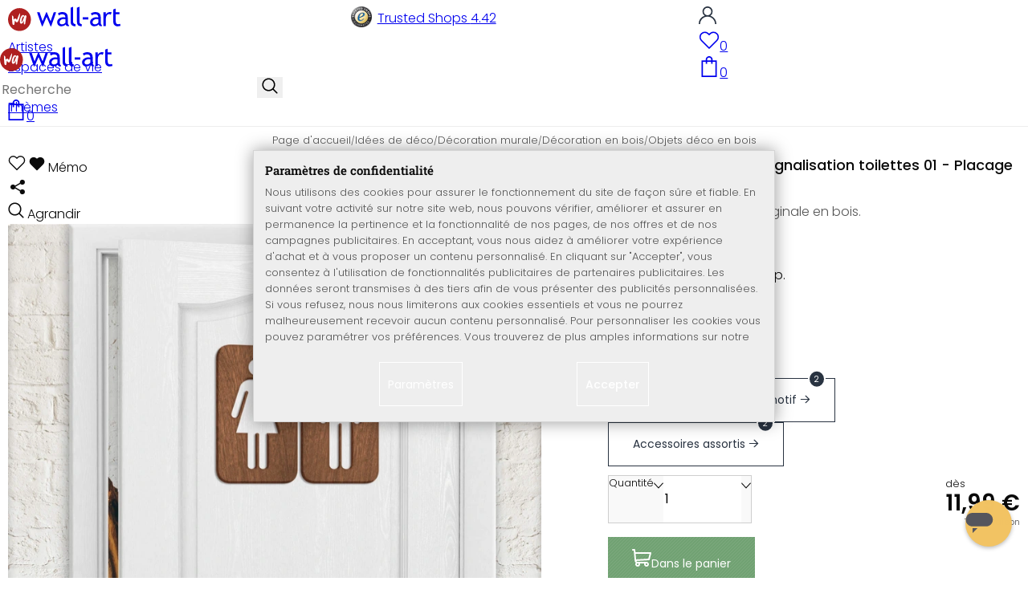

--- FILE ---
content_type: text/html; charset=UTF-8
request_url: https://www.wall-art.fr/decoration-en-bois/Objets-d-co-en-bois/D-coration-en-bois-Signalisation-toilettes-01-Placage-d-acajou.html
body_size: 45590
content:
<!DOCTYPE html>
<html id="oxid-5" lang="fr">
<head>
<meta charset="utf-8"><link rel="alternate" hreflang="fr" href="https://www.wall-art.fr/decoration-en-bois/Objets-d-co-en-bois/D-coration-en-bois-Signalisation-toilettes-01-Placage-d-acajou.html"><link rel="canonical" href="https://www.wall-art.fr/decoration-en-bois/Objets-d-co-en-bois/D-coration-en-bois-Signalisation-toilettes-01-Placage-d-acajou.html"><meta name="color-scheme" content="light"><meta name="viewport" content="width=device-width, initial-scale=1.0 maximum-scale=1"><title>    
Décoration en bois - Signalisation toilettes 01 - Placage d&#039;acajou          |     
wall-art.fr     </title><meta name="page-topic" content="    
Décoration en bois - Signalisation toilettes 01 - Placage d&#039;acajou          |     
wall-art.fr     "><meta name="robots" content="index, follow"><meta name="description" content="Décoration en bois - Signalisation toilettes 01 - Placage d&#039;acajou - Décoration en bois - Signalisation toilettes 01 - Placage d&#039;acajouCette jolie décoration en placage bois d&#039;acajou sublimera votre i"><meta name="keywords" content="décoration, en, bois, -, signalisation, toilettes, 01, placage, d, #039;acajou, idées, de, déco, murale, objets, wc, toilette, signe"><meta name="company" content="K&amp;L Wall Art GmbH"><meta name="author" content="wall-art.fr"><meta name="publisher" content="wall-art.fr"><meta name="copyright" content="(c) K&amp;L Wall Art GmbH"><meta name="revisit-after" content="7"><meta name="google-site-verification" content="AL-i_UnEdVPzAb8HD6gIWV5G-cBQW9cWB580nQx0JuM"><meta name="msvalidate.01" content="831E6E96B672AE2A3617C18B87DBB715"><meta property="og:type" content="article"><meta property="og:url" content="https://www.wall-art.fr/decoration-en-bois/Objets-d-co-en-bois/D-coration-en-bois-Signalisation-toilettes-01-Placage-d-acajou.html"><meta property="og:title" content="    
Décoration en bois - Signalisation toilettes 01 - Placage d&#039;acajou          |     
wall-art.fr     "><meta property="og:description" content="Décoration naturelle et originale en bois."><meta property="og:image" content="https://www.wall-art.de/out/pictures/generated/product/1/780_780_80/hk5019m-holzkunst-mahagoni-toilettenzeichen-01-web.jpg"><link rel="preconnect" href="https://widgets.trustedshops.com"><link rel="preconnect" href="https://www.googletagmanager.com"><link rel="preconnect" href="https://piwik.makaira.io"><link rel="preconnect" href="https://images.wall-art.de"><link rel="preconnect" href="https://www.wall-art.de"><link rel="icon" href="https://www.wall-art.fr/out/wallart/img/appicons/2/appicon.svg" type="image/svg+xml"><!-- Default --><link rel="shortcut icon" href="https://www.wall-art.fr/out/wallart/img/favicons/favicon.ico" type="image/x-icon"><link rel="manifest" href="https://www.wall-art.fr/out/wallart/src/manifest/5/manifest.json"><script>
    window.dataLayer = window.dataLayer || [];
    window.dataLayer.push({
        event: 'consent_default',
        consent: {
            ad_storage: "denied",
            ad_user_data: "denied",
            ad_personalization: "denied",
            analytics_storage: "denied"
        }
    });

        (function(w, d, s, l, i) {
       w[l] = w[l] || [];
       w[l].push({
           'gtm.start': new Date().getTime(),
           event: 'gtm.js'
       });
       var f = d.getElementsByTagName(s)[0],
           j = d.createElement(s),
           dl = l != 'dataLayer' ? '&l=' + l : '';
       j.async = true;
              j.src = 'https://sst.wall-art.fr/wacustomloader.js?id=' + i + dl;
              f.parentNode.insertBefore(j, f);
    })(window, document, 'script', 'dataLayer', 'GTM-K5MZ7L');
    

            const payload = {"event":"view_item","ecommerce":{"currency":"EUR","value":11.99,"items":[{"item_id":"HK5019M","item_name":"D\u00e9coration en bois - Signalisation toilettes 01 - Placage d&#039;acajou","item_variant":"","item_url":"https:\/\/www.wall-art.fr\/decoration-en-bois\/Objets-d-co-en-bois\/D-coration-en-bois-Signalisation-toilettes-01-Placage-d-acajou.html","item_image":"https:\/\/www.wall-art.de\/out\/pictures\/generated\/product\/1\/780_780_80\/hk5019m-holzkunst-mahagoni-toilettenzeichen-01-web.jpg","affiliation":"www.wall-art.fr","price":11.99,"item_category":"Id\u00e9es de d\u00e9co","item_category2":"D\u00e9coration murale","item_category3":"D\u00e9coration en bois","item_category4":"Objets d\u00e9co en bois"}]}};
        window.dataLayer.push(payload);
    </script>
</script><script>var kueperTransmitter = {"globals": {"currencyISO": "EUR","currencySymbol": "€","currentPage": "productDetailPage","mail": ""},"affiliation": "","currentCategory": "Idées de déco / Décoration murale / Décoration en bois / Objets déco en bois"};</script>
<link rel="stylesheet" type="text/css" href="https://www.wall-art.fr/out/wallart/src/css/motivgroup.css?1742281409" />
<link rel="stylesheet" type="text/css" href="https://www.wall-art.fr/modules/ddoe/visualcms/out/src/css/font-awesome.min.css" />
<link rel="stylesheet" type="text/css" href="https://www.wall-art.fr/out/wallart/src/dist/wallart.css?1768377982" />
<script type="application/ld+json">{"@context": "http://schema.org","@type": "BreadcrumbList","itemListElement": [{"@type": "ListItem","position": 1,"item": {"@id": "https://www.wall-art.fr/idees-de-decoration/","name": "Idées de déco"}},{"@type": "ListItem","position": 2,"item": {"@id": "https://www.wall-art.fr/decoration-murale/","name": "Décoration murale"}},{"@type": "ListItem","position": 3,"item": {"@id": "https://www.wall-art.fr/decoration-en-bois/","name": "Décoration en bois"}},{"@type": "ListItem","position": 4,"item": {"@id": "https://www.wall-art.fr/decoration-en-bois/Objets-d-co-en-bois/","name": "Objets déco en bois"}}]}</script>
<script type="application/ld+json">{"@context": "https://schema.org","@type": "WebSite","url": "https:https://www.wall-art.fr/","potentialAction": {"@type": "SearchAction","target": {"@type": "EntryPoint","urlTemplate": "https:https://www.wall-art.fr/index.php?cl=search&searchparam={search_term_string}"},"query-input": "required name=search_term_string"}}</script>          
<script type="application/ld+json">{"@context": "http://schema.org/","@type": "Product","name": "Décoration en bois - Signalisation toilettes 01 - Placage dacajou ","image": "https://www.wall-art.de/out/pictures/generated/product/1/780_780_80/hk5019m-holzkunst-mahagoni-toilettenzeichen-01-web.jpg","description": "Décoration naturelle et originale en bois.","productID": "HK5019M","sku": "HK5019M","offers": {"@type": "AggregateOffer","priceCurrency": "EUR","price": "11.99","lowPrice": "11.99","highPrice": "17.99","offerCount": "2","itemCondition": "http://schema.org/NewCondition","availability": "http://schema.org/InStock"}}</script>
<script>
            (async()=>{try{let a=await fetch("/?cl=waApi&fnc=getOxidSmoxyData");window.oxsmoxy=await a.json()}catch(t){console.error(t.message)}})();
            function waitforOxSmoxy(){return new Promise((o,x)=>{let n=setInterval(()=>{window.oxsmoxy&&(clearInterval(n),o(window.oxsmoxy))},10)})}
        </script>
<script type="text/javascript">var _paq = _paq || [];_paq.push(["setEcommerceView","HK5019M","D\u00e9coration en bois - Signalisation toilettes 01 - Placage d&#039;acajou","Objets d\u00e9co en bois"]);_paq.push(["trackPageView"]);_paq.push(["enableLinkTracking"]);_paq.push(["setTrackerUrl","https:\/\/piwik.makaira.io\/piwik.php"]);_paq.push(["setSiteId","6"]);var d=document, g=d.createElement('script'), s=d.getElementsByTagName('script')[0]; g.type='text/javascript';g.defer=true; g.async=true; g.src="https:\/\/piwik.makaira.io"+'/piwik.js'; s.parentNode.insertBefore(g,s);</script></head>
  <!-- OXID eShop Enterprise Edition, Version 6, Shopping Cart System (c) OXID eSales AG 2003 - 2026 - https://www.oxid-esales.com -->
<body class="details" id="details">
<div id="wallart" hidden><!--get js module--></div>
<script src="/out/wallart/src/js/libs/jquery-3.7.1.min.js"></script>
<template id="MARecosItems"><div class="swiper-slide alist__product"><a class="loaded" href="/__URL__" data-id="__RECO__" data-name="__TITLE__" data-tab="__TAB__" data-creative="product" data-product="__ID__" data-position="__POSITION__" data-kviewed="false"><div><div class="alist__product--badge"><div class="info-btn-area">__ECS_NEW__ __ECS_SALE__ __ECS_HOT__</div></div><div class="relative"><div class="alist__product--picture"><img loading="lazy" width="384" height="384" src="[data-uri]" data-src="https://images.wall-art.de/q:98/rs:fit:384:/_img/out/pictures/master/product/1/__SRC__"alt="__ALT__"></div></div><div class="alist__product--info"><div class="alist__product--title">__TITLE__</div><div class="alist__product--price __HASUNITPRICE__">__PRICE__</div></div></div></a></div></template>
<svg class="svg-sprite" xmlns="http://www.w3.org/2000/svg" hidden><symbol id="walogo" viewBox="0 0 12998 2805"><path d="m2649 1481c0 732-593 1324-1325 1324-731 0-1324-592-1324-1324 0-731 593-1324 1324-1324 732 0 1325 593 1325 1324z"fill="#AF2020"/><path d="m4993 2258h-74l-464-1077-462 1077h-74l-566-1616h300l339 1039 420-1039h74l434 1039 364-1039h276l-567 1616zm7176-1390v-221-331l281-108v439h434v221h-434v786c0 133 22 227 67 284 45 56 117 84 217 84 71 0 146-18 223-55l41 247c-116 29-244 44-383 44-125 0-230-46-317-140-86-93-129-210-129-352v-898zm-298 49c-61-42-122-64-184-64-100 0-187 46-261 138-74 91-111 202-111 331v907h-281v-1582h281v252c102-188 254-282 456-282 50 0 123 9 217 27l-117 273zm-1433 535c-89-20-151-30-186-30-142 0-258 37-347 109-90 73-135 159-135 259 0 164 97 246 291 246 142 0 268-67 377-202v-382zm26 595c-112 141-284 211-515 211-124 0-232-45-323-135s-136-202-136-336c0-161 70-296 210-407s319-166 537-166c59 0 126 13 201 38 0-256-114-384-343-384-175 0-310 48-405 142l-118-235c54-43 127-80 221-111s184-47 270-47c229 0 396 52 500 157 104 104 155 270 155 497v568c0 138 42 231 125 277v141c-115 0-200-17-257-49-56-33-97-86-122-161zm-1822-824h632v258h-632v-258zm-317 711c-48-49-73-116-73-200v-1732l-280 112v1667c0 318 181 477 545 477v-251c-79 0-143-24-192-73zm-728 0c-49-49-74-116-74-200v-1734l-280 112v1669c0 318 182 477 545 477v-251c-79 0-143-24-191-73zm-970-482c-88-20-150-30-186-30-142 0-257 37-347 109-89 73-134 159-134 259 0 164 97 246 291 246 141 0 267-67 376-202v-382zm27 595c-112 141-284 211-516 211-124 0-231-45-322-135s-137-202-137-336c0-161 70-296 211-407 140-111 319-166 536-166 60 0 126 13 201 38 0-256-114-384-342-384-176 0-311 48-405 142l-118-235c53-43 127-80 221-111s183-47 269-47c230 0 396 52 500 157 104 104 156 270 156 497v568c0 138 41 231 124 277v141c-114 0-200-17-256-49-57-33-97-86-122-161z"/><path d="m558 2074c-84-40-88-802-107-1036 194-54 180 279 193 446 40 16 76-167 235-110 112 40 111 140 141 165 89-184 279-786 373-786 32 125-207 1590-581 841-102 234 5 636-254 480zm1279-836c-20 81-244 614-275 534-31-114 57-452 135-599 64-121 164-29 140 65zm-373 717c82 43 185-34 246-109 87-107 91-155 122-222 11-23 25-15 23 2-12 104-30 155-22 313 7 160 137 134 153 4 35-274 154-886 145-836 0-62-90-138-147-122-45 3-48 85-61 131-2 7-11 6-11-4 16-87-279-372-471 191-61 152-139 567 23 652z"fill="#fff"/></symbol><symbol id="arrow-down" viewBox="0 0 512 312.36" shape-rendering="geometricPrecision"text-rendering="geometricPrecision" image-rendering="optimizeQuality" fill-rule="evenodd"clip-rule="evenodd"><path fill-rule="nonzero" d="m32.66 5.71 220.49 241.11L479.35 0 512 29.87 253.12 312.36 0 35.58z"/></symbol><symbol id="cart" viewBox="0 0 449 611.97" shape-rendering="geometricPrecision"text-rendering="geometricPrecision"image-rendering="optimizeQuality" fill-rule="evenodd" clip-rule="evenodd"><path d="M205.6,1.57c-44.2,8.8-77,43.9-82.6,88.8-.5,4.4-1,13.3-1,19.8V122H0V612H449V122H327v-11.8c0-13.1-1.2-24.9-3.6-33.8-8.5-32.6-34-60.2-65.8-71C242.1.07,220.9-1.53,205.6,1.57Zm31.7,40.9c21.9,4.6,40.6,22.5,46.2,44.2,1,3.8,1.5,10.6,1.5,20.5V122H164v-14.8c0-23.2,4.2-34.4,18-48.3A59.05,59.05,0,0,1,237.3,42.47ZM122.2,193.67l.3,30.8h41l.3-30.8L164,163H285l.2,30.7.3,30.8h41l.3-30.8L327,163h81V571H41V163h81Z"fill="currentColor"></path></symbol><symbol id="useraccount" viewBox="0 0 480 480" shape-rendering="geometricPrecision"text-rendering="geometricPrecision"image-rendering="optimizeQuality" fill-rule="evenodd" clip-rule="evenodd"><path d="M409.71,310.29a239.06,239.06,0,0,0-91.2-57.2,138.71,138.71,0,0,0,60.24-114.34C378.75,62.24,316.51,0,240,0S101.25,62.24,101.25,138.75A138.7,138.7,0,0,0,161.5,253.09,240.34,240.34,0,0,0,0,480H37.5c0-111.66,90.84-202.5,202.5-202.5S442.5,368.34,442.5,480H480A238.43,238.43,0,0,0,409.71,310.29ZM240,240A101.25,101.25,0,1,1,341.25,138.75,101.36,101.36,0,0,1,240,240Z"fill="currentColor"></path></symbol><symbol id="glass" viewBox="0 0  512 512" shape-rendering="geometricPrecision"text-rendering="geometricPrecision"image-rendering="optimizeQuality" fill-rule="evenodd" clip-rule="evenodd"><path d="M495,466.2L377.2,348.4c29.2-35.6,46.8-81.2,46.8-130.9C424,103.5,331.5,11,217.5,11C103.4,11,11,103.5,11,217.5   S103.4,424,217.5,424c49.7,0,95.2-17.5,130.8-46.7L466.1,495c8,8,20.9,8,28.9,0C503,487.1,503,474.1,495,466.2z M217.5,382.9   C126.2,382.9,52,308.7,52,217.5S126.2,52,217.5,52C308.7,52,383,126.3,383,217.5S308.7,382.9,217.5,382.9z"fill="currentColor"></path></symbol><symbol id="favourite" viewBox="0 0 24 24" fill="none" stroke="currentColor" stroke-width="1.5"stroke-linecap="round" stroke-linejoin="round"><path d="M20.84 4.61a5.5 5.5 0 0 0-7.78 0L12 5.67l-1.06-1.06a5.5 5.5 0 0 0-7.78 7.78l1.06 1.06L12 21.23l7.78-7.78 1.06-1.06a5.5 5.5 0 0 0 0-7.78z"></path></symbol><symbol id="favourite-filled" viewBox="0 0 24 24" fill="currentColor" stroke="currentColor" stroke-width="1.5"stroke-linecap="round" stroke-linejoin="round"><path d="M20.84 4.61a5.5 5.5 0 0 0-7.78 0L12 5.67l-1.06-1.06a5.5 5.5 0 0 0-7.78 7.78l1.06 1.06L12 21.23l7.78-7.78 1.06-1.06a5.5 5.5 0 0 0 0-7.78z"></path></symbol><symbol id="funnel" viewBox="0 0 512 512"><path d="M3.9 54.9C10.5 40.9 24.5 32 40 32H472c15.5 0 29.5 8.9 36.1 22.9s4.6 30.5-5.2 42.5L320 320.9V448c0 12.1-6.8 23.2-17.7 28.6s-23.8 4.3-33.5-3l-64-48c-8.1-6-12.8-15.5-12.8-25.6V320.9L9 97.3C-.7 85.4-2.8 68.8 3.9 54.9z"></path></symbol><symbol id="burger" viewBox="0 0 344.339 344.339"><rect y="46.06" width="344.339" height="29.52"></rect><rect y="156.506" width="344.339" height="29.52"></rect><rect y="268.748" width="344.339" height="29.531"></rect></symbol><symbol id="grid" viewBox="0 0 472.615 472.615"><rect width="211.692" height="211.692"></rect><rect x="260.923" width="211.692" height="211.692"></rect><rect y="260.923" width="211.692" height="211.692"></rect><rect x="260.923" y="260.923" width="211.692" height="211.692"></rect></symbol><symbol id="triangle" viewBox="0 0 18 18"><polygon points="6,14 6,4 12,9 "></polygon></symbol><symbol id="close" viewBox="0 0 16 14"><path d="M15 0L1 14m14 0L1 0" stroke="currentColor" fill="none" fill-rule="evenodd"></path></symbol><symbol id="arrow-right" viewBox="0 0 32 32"><path d="M 18.71875 6.78125 L 17.28125 8.21875 L 24.0625 15 L  4 15 L 4 17 L 24.0625 17 L 17.28125 23.78125 L 18.71875 25.21875 L 27.21875 16.71875 L 27.90625 16 L 27.21875 15.28125 Z"></path></symbol><symbol id="arrow-long-right" viewBox="0 0 448 512"><path d="M440.6 273.4c4.7-4.5 7.4-10.8 7.4-17.4s-2.7-12.8-7.4-17.4l-176-168c-9.6-9.2-24.8-8.8-33.9 .8s-8.8 24.8 .8 33.9L364.1 232 24 232c-13.3 0-24 10.7-24 24s10.7 24 24 24l340.1 0L231.4 406.6c-9.6 9.2-9.9 24.3-.8 33.9s24.3 9.9 33.9 .8l176-168z"></path></symbol><symbol id="truck" viewBox="0 0 640 512"><path d="M48 0C21.5 0 0 21.5 0 48V368c0 26.5 21.5 48 48 48H64c0 53 43 96 96 96s96-43 96-96H384c0 53 43 96 96 96s96-43 96-96h32c17.7 0 32-14.3 32-32s-14.3-32-32-32V288 256 237.3c0-17-6.7-33.3-18.7-45.3L512 114.7c-12-12-28.3-18.7-45.3-18.7H416V48c0-26.5-21.5-48-48-48H48zM416 160h50.7L544 237.3V256H416V160zM112 416a48 48 0 1 1 96 0 48 48 0 1 1 -96 0zm368-48a48 48 0 1 1 0 96 48 48 0 1 1 0-96z"></path></symbol><symbol id="question" viewBox="0 0 512 512"><path d="M464 256A208 208 0 1 0 48 256a208 208 0 1 0 416 0zM0 256a256 256 0 1 1 512 0A256 256 0 1 1 0 256zm168-72c0-30.9 25.1-56 56-56h56.9c34.9 0 63.1 28.3 63.1 63.1c0 22.6-12.1 43.5-31.7 54.8L280 264.4V272v24H232V272 250.5 236.6l12.1-6.9 44.3-25.4c4.7-2.7 7.6-7.7 7.6-13.1c0-8.4-6.8-15.1-15.1-15.1H224c-4.4 0-8 3.6-8 8l0 6.5-48 0V184zm64 152h48v48H232V336z"></path></symbol><symbol id="facebook" viewBox="0 0 320 512"><path d="M279.14 288l14.22-92.66h-88.91v-60.13c0-25.35 12.42-50.06 52.24-50.06h40.42V6.26S260.43 0 225.36 0c-73.22 0-121.08 44.38-121.08 124.72v70.62H22.89V288h81.39v224h100.17V288z"></path></symbol><symbol id="twitter" viewBox="0 0 512 512"><path d="M389.2 48h70.6L305.6 224.2 487 464H345L233.7 318.6 106.5 464H35.8L200.7 275.5 26.8 48H172.4L272.9 180.9 389.2 48zM364.4 421.8h39.1L151.1 88h-42L364.4 421.8z"></path></symbol><symbol id="mail" viewBox="0 0 512 512"><path d="M464 64C490.5 64 512 85.49 512 112C512 127.1 504.9 141.3 492.8 150.4L275.2 313.6C263.8 322.1 248.2 322.1 236.8 313.6L19.2 150.4C7.113 141.3 0 127.1 0 112C0 85.49 21.49 64 48 64H464zM217.6 339.2C240.4 356.3 271.6 356.3 294.4 339.2L512 176V384C512 419.3 483.3 448 448 448H64C28.65 448 0 419.3 0 384V176L217.6 339.2z"></path></symbol><symbol id="pinterest" viewBox="0 0 384 512"><path d="M204 6.5C101.4 6.5 0 74.9 0 185.6 0 256 39.6 296 63.6 296c9.9 0 15.6-27.6 15.6-35.4 0-9.3-23.7-29.1-23.7-67.8 0-80.4 61.2-137.4 140.4-137.4 68.1 0 118.5 38.7 118.5 109.8 0 53.1-21.3 152.7-90.3 152.7-24.9 0-46.2-18-46.2-43.8 0-37.8 26.4-74.4 26.4-113.4 0-66.2-93.9-54.2-93.9 25.8 0 16.8 2.1 35.4 9.6 50.7-13.8 59.4-42 147.9-42 209.1 0 18.9 2.7 37.5 4.5 56.4 3.4 3.8 1.7 3.4 6.9 1.5 50.4-69 48.6-82.5 71.4-172.8 12.3 23.4 44.1 36 69.3 36 106.2 0 153.9-103.5 153.9-196.8C384 71.3 298.2 6.5 204 6.5z"></path></symbol><symbol id="newsletter" viewBox="0 0 512 512"><path d="M0 288L512 0 448 480 271.8 404.5 208 512l-48-16V416 384L384 160 133 345 0 288z"></path></symbol><symbol id="plus" viewBox="0 0 10 10"><path d="M6 4h4v2H6v4H4V6H0V4h4V0h2v4z"></path></symbol><symbol id="enlarge" viewBox="0 0 16 16"><path d="M5.828 10.172a.5.5 0 0 0-.707 0l-4.096 4.096V11.5a.5.5 0 0 0-1 0v3.975a.5.5 0 0 0 .5.5H4.5a.5.5 0 0 0 0-1H1.732l4.096-4.096a.5.5 0 0 0 0-.707zm4.344 0a.5.5 0 0 1 .707 0l4.096 4.096V11.5a.5.5 0 1 1 1 0v3.975a.5.5 0 0 1-.5.5H11.5a.5.5 0 0 1 0-1h2.768l-4.096-4.096a.5.5 0 0 1 0-.707zm0-4.344a.5.5 0 0 0 .707 0l4.096-4.096V4.5a.5.5 0 1 0 1 0V.525a.5.5 0 0 0-.5-.5H11.5a.5.5 0 0 0 0 1h2.768l-4.096 4.096a.5.5 0 0 0 0 .707zm-4.344 0a.5.5 0 0 1-.707 0L1.025 1.732V4.5a.5.5 0 0 1-1 0V.525a.5.5 0 0 1 .5-.5H4.5a.5.5 0 0 1 0 1H1.732l4.096 4.096a.5.5 0 0 1 0 .707z"></path></symbol><symbol id="remove" viewBox="0 0 128 128"><path d="M 49 1 C 47.34 1 46 2.34 46 4 C 46 5.66 47.34 7 49 7 L 79 7 C 80.66 7 82 5.66 82 4 C 82 2.34 80.66 1 79 1 L 49 1 z M 24 15 C 16.83 15 11 20.83 11 28 C 11 35.17 16.83 41 24 41 L 101 41 L 101 104 C 101 113.37 93.37 121 84 121 L 44 121 C 34.63 121 27 113.37 27 104 L 27 52 C 27 50.34 25.66 49 24 49 C 22.34 49 21 50.34 21 52 L 21 104 C 21 116.68 31.32 127 44 127 L 84 127 C 96.68 127 107 116.68 107 104 L 107 40.640625 C 112.72 39.280625 117 34.14 117 28 C 117 20.83 111.17 15 104 15 L 24 15 z M 24 21 L 104 21 C 107.86 21 111 24.14 111 28 C 111 31.86 107.86 35 104 35 L 24 35 C 20.14 35 17 31.86 17 28 C 17 24.14 20.14 21 24 21 z M 50 55 C 48.34 55 47 56.34 47 58 L 47 104 C 47 105.66 48.34 107 50 107 C 51.66 107 53 105.66 53 104 L 53 58 C 53 56.34 51.66 55 50 55 z M 78 55 C 76.34 55 75 56.34 75 58 L 75 104 C 75 105.66 76.34 107 78 107 C 79.66 107 81 105.66 81 104 L 81 58 C 81 56.34 79.66 55 78 55 z"/></symbol><symbol id="exclamation" viewBox="0 0 512 512"><path d="M506.3 417l-213.3-364c-16.33-28-57.54-28-73.98 0l-213.2 364C-10.59 444.9 9.849 480 42.74 480h426.6C502.1 480 522.6 445 506.3 417zM232 168c0-13.25 10.75-24 24-24S280 154.8 280 168v128c0 13.25-10.75 24-23.1 24S232 309.3 232 296V168zM256 416c-17.36 0-31.44-14.08-31.44-31.44c0-17.36 14.07-31.44 31.44-31.44s31.44 14.08 31.44 31.44C287.4 401.9 273.4 416 256 416z"></path></symbol><symbol id="success" viewBox="0 0 512 512"><path d="m504.5 75.496c-9.997-9.998-26.205-9.998-36.204 0l-306.7 306.71-117.89-117.89c-9.997-9.998-26.205-9.997-36.204 0-9.998 9.997-9.998 26.205 0 36.203l135.99 135.99c9.994 9.997 26.214 9.99 36.204 0l324.81-324.81c9.998-9.997 9.997-26.206 0-36.204z"/></path></symbol><symbol id="check" viewBox="0 0 50 50"><path d="M25,2C12.318,2,2,12.318,2,25c0,12.683,10.318,23,23,23c12.683,0,23-10.317,23-23C48,12.318,37.683,2,25,2z M35.827,16.562	L24.316,33.525l-8.997-8.349c-0.405-0.375-0.429-1.008-0.053-1.413c0.375-0.406,1.009-0.428,1.413-0.053l7.29,6.764l10.203-15.036	c0.311-0.457,0.933-0.575,1.389-0.266C36.019,15.482,36.138,16.104,35.827,16.562z"/></symbol><symbol id="check-2" viewBox="0 0 512 512"><path class="st0" d="M469.402,35.492C334.09,110.664,197.114,324.5,197.114,324.5L73.509,184.176L0,254.336l178.732,222.172 l65.15-2.504C327.414,223.414,512,55.539,512,55.539L469.402,35.492z"/></symbol><symbol id="circle" viewBox="0 0 24 24"><path fill-rule="evenodd" clip-rule="evenodd"d="M12 2C6.47715 2 2 6.47715 2 12C2 17.5228 6.47715 22 12 22C17.5228 22 22 17.5228 22 12C22 6.47715 17.5228 2 12 2Z"/></symbol><symbol id="secure" viewBox="0 0 24 24"><path d="M19.42,3.83,12.24,2h0A.67.67,0,0,0,12,2a.67.67,0,0,0-.2,0h0L4.58,3.83A2,2,0,0,0,3.07,5.92l.42,5.51a12,12,0,0,0,7.24,10.11l.88.38h0a.91.91,0,0,0,.7,0h0l.88-.38a12,12,0,0,0,7.24-10.11l.42-5.51A2,2,0,0,0,19.42,3.83ZM15.71,9.71l-4,4a1,1,0,0,1-1.42,0l-2-2a1,1,0,0,1,1.42-1.42L11,11.59l3.29-3.3a1,1,0,0,1,1.42,1.42Z"></path></symbol><symbol id="lock" viewBox="0 0 512 512"><path d="M170.666667,3.55271368e-14 C241.156267,3.55271368e-14 298.666667,57.6949333 298.666667,128 L298.666667,213.333333 L341.333333,213.333333 L341.333333,426.666667 L1.42108547e-14,426.666667 L1.42108547e-14,213.333333 L42.6666667,213.333333 L42.6666667,128 C42.6666667,57.6949333 100.176853,3.55271368e-14 170.666667,3.55271368e-14 Z M170.666667,42.6666667 C123.33568,42.6666667 85.3333333,81.6625067 85.3333333,128 L85.3333333,128 L85.3333333,213.333333 L256,213.333333 L256,128 C256,81.6625067 217.9968,42.6666667 170.666667,42.6666667 Z"id="Combined-Shape"></path></symbol><symbol id="buy" viewBox="0 0 511.34 511.34"><path d="m490.33 106.67h-399.81l-5.943-66.207c-0.972-10.827-10.046-19.123-20.916-19.123h-42.667c-11.598 0-21 9.402-21 21s9.402 21 21 21h23.468c12.825 142.88-20.321-226.42 24.153 269.09 1.714 19.394 12.193 40.439 30.245 54.739-32.547 41.564-2.809 102.84 50.134 102.84 43.942 0 74.935-43.826 59.866-85.334h114.94c-15.05 41.455 15.876 85.334 59.866 85.334 35.106 0 63.667-28.561 63.667-63.667s-28.561-63.667-63.667-63.667h-234.53c-15.952 0-29.853-9.624-35.853-23.646l335.61-19.724c9.162-0.538 16.914-6.966 19.141-15.87l42.67-170.67c3.308-13.234-6.71-26.093-20.374-26.093zm-341.33 341.34c-11.946 0-21.666-9.72-21.666-21.667s9.72-21.667 21.666-21.667c11.947 0 21.667 9.72 21.667 21.667s-9.72 21.667-21.667 21.667zm234.67 0c-11.947 0-21.667-9.72-21.667-21.667s9.72-21.667 21.667-21.667 21.667 9.72 21.667 21.667-9.72 21.667-21.667 21.667zm47.366-169.73-323.4 19.005-13.34-148.62h369.14z"fill="#fff"/></symbol><symbol id="info" viewBox="0 0 24 24"><path d="M12 7.01001V7.00002M12 17L12 10M21 12C21 16.9706 16.9706 21 12 21C7.02944 21 3 16.9706 3 12C3 7.02944 7.02944 3 12 3C16.9706 3 21 7.02944 21 12Z"fill="transparent" stroke="#000000" stroke-width="1.5" stroke-linecap="round"stroke-linejoin="round"></path></symbol><symbol id="truck-fast" viewBox="0 0 512 512"><ellipse cx="187.18" cy="360.52" rx="40.45" ry="35.15"transform="matrix(.731 -.682 .682 .731 -195.57 224.43)"class="t4s-ship-secondary"></ellipse><ellipse cx="403.39" cy="360.52" rx="40.45" ry="35.15"transform="matrix(.731 -.682 .682 .731 -137.51 371.88)"class="t4s-ship-secondary"></ellipse><rect height="34.15" rx="17.08" width="34.15" x="5.53" y="182.71"></rect><path d="m346.6 356.94c6.07-30 34.41-53.84 64.87-53.84s50.48 22.11 49.9 50.54c31.72.83 40.55-40.94 40.55-40.94 2.67-11.68 6.66-34.45 10-56.8 1.07-7.16.23-14.19-2.43-20.41-5.14-12.02-15.22-33.49-29.94-55.48-10.98-16.4-29.45-26.13-50.51-26.47-12.56-.21-24.9-.32-34.2-.32l-.08-.08c-1.19-20.09-15.84-35.46-36.39-37.3-13.37-1.2-66.33-2.06-91.75-2.06-10.1 0-24.6.14-39.26.38v-.06h-.1l-.05-.02-.04.02h-176.2c-9.43 0-17.08 7.65-17.08 17.08v.09c0 9.38 7.61 16.99 16.99 16.99l35.53.05c8.81.63 15.75 7.97 15.75 16.94v.09c0 9.43-7.65 17.08-17.08 17.08h-18.2c-9.43 0-17.08 7.65-17.08 17.08 0 9.43 7.65 17.08 17.08 17.08h18.2c9.43 0 17.08 7.65 17.08 17.08 0 9.43-7.65 17.08-17.08 17.08h-68.12c-9.43 0-17.08 7.65-17.08 17.08h0c0 9.43 7.65 17.08 17.08 17.08h68.14c9.43 0 17.08 7.65 17.08 17.08 0 9.43-7.65 17.08-17.08 17.08h-21.06c-9.43 0-17.08 7.65-17.08 17.08 0 9.43 7.65 17.08 17.08 17.08l67.25-.05 5.6-13.93c11.45-21.13 34.23-36.09 58.35-36.09 30.47 0 52.12 23.86 49.73 53.88h101.61m46.64-180.11c8.92.01 20.49.13 32.09.32 14.06.23 26.36 6.68 33.74 17.71 8.93 13.35 16.07 26.56 21.24 37.13 3.29 6.72-2.77 15.47-10.72 15.47h-85.25z"><path d="m358.36 115.83c-13.37-1.2-66.33-2.06-91.75-2.06-10.1 0-24.6.14-39.26.38v-.06h-.1l-.05-.02-.04.02h-176.19c-9.43 0-17.08 7.65-17.08 17.08v.09c0 9.38 7.61 16.99 16.99 16.99l35.53.05c8.81.63 15.75 7.97 15.75 16.94v.09c0 9.43-7.65 17.08-17.08 17.08h-18.2c-9.43 0-17.08 7.65-17.08 17.08 0 9.43 7.65 17.08 17.08 17.08h18.2c9.43 0 17.08 7.65 17.08 17.08 0 9.43-7.65 17.08-17.08 17.08h-68.12c-8.5 0-15.53 6.22-16.84 14.36v5.44c1.31 8.13 8.34 14.36 16.84 14.36h68.14c9.43 0 17.08 7.65 17.08 17.08 0 4.06-1.42 7.78-3.79 10.71 7.8.66 15.68 1 23.65 1 15.32 0 30.35-1.27 44.99-3.66 8.73-4.4 18.36-6.9 28.21-6.9.85 0 1.69.03 2.53.06 86.95-24.7 156.45-90.86 185.79-175.76-6.36-6.45-15.06-10.66-25.21-11.57z"></path></path></symbol><symbol id="svg-left" viewBox="0 0 129 129"><path d="m88.6 121.3c0.8 0.8 1.8 1.2 2.9 1.2s2.1-0.4 2.9-1.2c1.6-1.6 1.6-4.2 0-5.8l-51-51 51-51c1.6-1.6 1.6-4.2 0-5.8s-4.2-1.6-5.8 0l-54 53.9c-1.6 1.6-1.6 4.2 0 5.8l54 53.9z"/></symbol><symbol id="svg-text-left" viewBox="0 0 333 333"><path d="m323 31.5h-313c-5.5 0-10 4.5-10 10s4.5 10 10 10h313c5.5 0 10-4.5 10-10s-4.5-10-10-10z"/><path d="m230 114.5h-220c-5.5 0-10 4.5-10 10s4.5 10 10 10h220c5.5 0 10-4.5 10-10s-4.5-10-10-10z"/><path d="m323 198.5h-313c-5.5 0-10 4.5-10 10s4.5 10 10 10h313c5.5 0 10-4.5 10-10s-4.5-10-10-10z"/><path d="m151 281.5h-141c-5.5 0-10 4.5-10 10s4.5 10 10 10h141c5.5 0 10-4.5 10-10s-4.5-10-10-10z"/></symbol><symbol id="svg-text-center" viewBox="0 0 333 333"><path d="m323 31.5h-313c-5.5 0-10 4.5-10 10s4.5 10 10 10h313c5.5 0 10-4.5 10-10s-4.5-10-10-10z"/><path d="m276 114.5h-220c-5.5 0-10 4.5-10 10s4.5 10 10 10h220c5.5 0 10-4.5 10-10s-4.5-10-10-10z"/><path d="m323 198.5h-313c-5.5 0-10 4.5-10 10s4.5 10 10 10h313c5.5 0 10-4.5 10-10s-4.5-10-10-10z"/><path d="m234 281.5h-141c-5.5 0-10 4.5-10 10s4.5 10 10 10h141c5.5 0 10-4.5 10-10s-4.5-10-10-10z"/></symbol><symbol id="svg-text-right" viewBox="0 0 333 333"><path d="m323 31.5h-313c-5.5 0-10 4.5-10 10s4.5 10 10 10h313c5.5 0 10-4.5 10-10s-4.5-10-10-10z"/><path d="m323 114.5h-219c-5.5 0-10 4.5-10 10s4.5 10 10 10h219c5.5 0 10-4.5 10-10s-4.5-10-10-10z"/><path d="m323 198.5h-313c-5.5 0-10 4.5-10 10s4.5 10 10 10h313c5.5 0 10-4.5 10-10s-4.5-10-10-10z"/><path d="m323 281.5h-141c-5.5 0-10 4.5-10 10s4.5 10 10 10h141c5.5 0 10-4.5 10-10s-4.5-10-10-10z"/></symbol><symbol id="svg-text-bold" viewBox="0 0 56 56"><path d="m18.027 44.758h12.234c7.1485 0 11.672-3.7734 11.672-9.5625 0-4.5703-3.2812-7.875-8.0625-8.1328v-0.1875c3.8906-0.5391 6.5391-3.4687 6.5391-7.1953 0-5.2266-3.9844-8.4375-10.5-8.4375h-11.883c-2.5078 0-3.9609 1.4766-3.9609 4.0546v25.43c0 2.5546 1.4531 4.0312 3.9609 4.0312zm3.7735-19.594v-8.4141h5.7656c3.2812 0 5.2265 1.5 5.2265 4.0781 0 2.7188-2.1562 4.336-5.8124 4.336zm0 14.18v-9.3047h5.8828c4.125 0 6.3984 1.5938 6.3984 4.5938 0 3.0703-2.2031 4.7109-6.2344 4.7109z"/></symbol><symbol id="svg-text-uppercase" viewBox="0 0 463 463"><path d="M463,158.001H190.417l-21.13-45.587c-2.456-5.301-7.767-8.692-13.608-8.692h-5.263c-5.868,0-11.196,3.421-13.639,8.756l-20.841,45.523H0v5h113.646L34.662,335.533c-2.126,4.644-1.743,10.05,1.017,14.349c1.143,1.779,2.632,3.264,4.343,4.396H0v5h463v-5h-40.016c0.84-0.558,1.63-1.197,2.352-1.924c2.815-2.832,4.386-6.67,4.362-10.663l-0.64-110.12c-0.376-39.413-24.399-64.987-63.387-68.568H463V158.001z M150.559,163.001h5.265l42.272,91.349h-88.984L150.559,163.001zM66.533,347.994l27.354-60.066H213.53l27.661,60.119c1.19,2.588,3.064,4.719,5.348,6.229H61.163C63.46,352.756,65.344,350.604,66.533,347.994z M396.117,341.904c0.044,5.172,2.702,9.708,6.711,12.372h-39.629c12.265-2.679,23.328-7.479,32.9-14.256L396.117,341.904z M395.779,288.203c-10.518,24.176-27.968,34.995-56.235,34.995c-16.729,0-34.604-7.394-34.604-28.142c0-19.983,26.339-22.97,42.038-22.97h48.789L395.779,288.203z M283.645,209.935l2.15,2.867c2.409,3.213,6.006,5.325,9.985,5.865c3.979,0.535,8.009-0.54,11.188-2.995c17.49-13.516,32.621-19.543,49.062-19.543c34.971,0,39.277,20.318,39.454,35.644v6.739h-48.506c-55.753,0-75.616,29.21-75.616,56.547c0,29.242,19.087,51.918,47.541,59.219h-51.556c1.722-1.14,3.218-2.633,4.361-4.426c2.756-4.313,3.121-9.736,0.968-14.382l-79.942-172.468h153.828c-20.627,1.946-39.965,10.371-60.142,26.105C279.977,194.134,278.741,203.395,283.645,209.935z"/></symbol><symbol id="svg-plus" viewBox="0 0 24 24"><path d="m11 2v9h-9v2h9v9h2v-9h9v-2h-9v-9z" fill-rule="evenodd"/></symbol><symbol id="svg-share" viewBox="0 0 24 24"><path d="m15.836 16.13-6.8103-3.932-0.75 1.2991 6.8103 3.9319 0.75-1.299z"/><path d="m15.836 7.8656-6.8103 3.932-0.75-1.2991 6.8103-3.9319 0.75 1.299z"/><path d="m6.15 13.644c0.91127 0 1.65-0.7388 1.65-1.65 0-0.9113-0.73873-1.65-1.65-1.65s-1.65 0.7387-1.65 1.65c0 0.9112 0.73873 1.65 1.65 1.65zm0 1.5c1.7397 0 3.15-1.4104 3.15-3.15 0-1.7397-1.4103-3.15-3.15-3.15s-3.15 1.4104-3.15 3.15c0 1.7396 1.4103 3.15 3.15 3.15z"/><path d="m17.85 16.346c0.9112 0 1.65 0.7387 1.65 1.65s-0.7388 1.65-1.65 1.65c-0.9113 0-1.65-0.7387-1.65-1.65s0.7387-1.65 1.65-1.65zm0-1.5c1.7396 0 3.15 1.4103 3.15 3.15s-1.4104 3.15-3.15 3.15c-1.7397 0-3.15-1.4103-3.15-3.15s1.4103-3.15 3.15-3.15z"/><path d="m17.85 7.6496c0.9112 0 1.65-0.73873 1.65-1.65s-0.7388-1.65-1.65-1.65c-0.9113 0-1.65 0.73873-1.65 1.65s0.7387 1.65 1.65 1.65zm0 1.5c1.7396 0 3.15-1.4103 3.15-3.15s-1.4104-3.15-3.15-3.15c-1.7397 0-3.15 1.4103-3.15 3.15s1.4103 3.15 3.15 3.15z"/></symbol><!-- configurator --><symbol id="svg-arrow-left" viewBox="0 0 476.21 476.21"><polygonpoints="476.21 223.11 57.427 223.11 151.82 128.71 130.61 107.5 0 238.11 130.61 368.71 151.82 347.5 57.427 253.11 476.21 253.11"/></symbol><symbol id="svg-plus" viewBox="0 0 512.001 512.001"><path d="m294.11 256 210-210c10.523-10.524 10.523-27.586 0-38.109-10.524-10.524-27.587-10.524-38.11 0l-210 210-210-210c-10.524-10.524-27.586-10.524-38.109 0s-10.524 27.586 0 38.109l210 210-210 210c-10.524 10.524-10.524 27.586 0 38.109 10.524 10.524 27.586 10.523 38.109 0l210-210 210 210c10.524 10.524 27.587 10.523 38.11 0 10.523-10.524 10.523-27.586 0-38.109l-210-210z"/></symbol><symbol id="svg-trustedcheck" viewBox="0 0 28 28"><path fill-rule="evenodd"d="m13.728 1 3.726 3.727h5.274L22.727 10l3.729 3.729-3.729 3.727v5.273l-5.272-.001-3.727 3.729-3.729-3.729H4.728l-.001-5.273L1 13.728 4.727 10V4.728L10 4.727zm6.015 8.118c-.46-.282-.74.014-.888.15l-6.615 7.068-3.13-2.237c-.2-.135-.477-.405-.888-.069a.61.61 0 0 0-.09.849l3.465 4.797a.8.8 0 0 0 .643.324c.256 0 .495-.12.642-.324L19.872 10c.188-.248.188-.66-.129-.881"></path></symbol><symbol id="svg-copy" viewBox="0 0 24 24"><path fill-rule="evenodd" clip-rule="evenodd"d="M21 8C21 6.34315 19.6569 5 18 5H10C8.34315 5 7 6.34315 7 8V20C7 21.6569 8.34315 23 10 23H18C19.6569 23 21 21.6569 21 20V8ZM19 8C19 7.44772 18.5523 7 18 7H10C9.44772 7 9 7.44772 9 8V20C9 20.5523 9.44772 21 10 21H18C18.5523 21 19 20.5523 19 20V8Z"></path><path d="M6 3H16C16.5523 3 17 2.55228 17 2C17 1.44772 16.5523 1 16 1H6C4.34315 1 3 2.34315 3 4V18C3 18.5523 3.44772 19 4 19C4.55228 19 5 18.5523 5 18V4C5 3.44772 5.44772 3 6 3Z"></path></symbol><symbol id="svg-delete" viewBox="0 0 24 24"><path d="M5.755,20.283,4,8H20L18.245,20.283A2,2,0,0,1,16.265,22H7.735A2,2,0,0,1,5.755,20.283ZM21,4H16V3a1,1,0,0,0-1-1H9A1,1,0,0,0,8,3V4H3A1,1,0,0,0,3,6H21a1,1,0,0,0,0-2Z"/></symbol><symbol id="svg-layer-up" viewBox="0 0 16 16"><path d="M3 6L6 6L6 12L10 12L10 6L13 6V5L8 0L3 5L3 6Z" fill="#000000"></path><path d="M2 16L14 16V14L2 14V16Z" fill="#000000"></path></symbol></svg><div id="cookieNote" class="cookie fade show show blsetToCenter"><div class="modal-dialog"><div class="modal-content"><div class="modal-header bg-primary"><div class="modal-title text-center">Paramètres de confidentialité</div></div><form id="cookieSelectionForm" action="https://www.wall-art.fr/index.php?lang=3&amp;" method="get"><input type="hidden" name="cnid" value="458a77a29b90ca8eeaecb9dd4548c9b9" />
<input type="hidden" name="actcontrol" value="details" />
<input type="hidden" name="lang" value="3" /><input type="hidden" name="optin" value="0"><input type="hidden" name="cl" value="net_cookie_manager_frontend_controller"><input type="hidden" name="fnc" value="saveuserselection"><div class="modal-body"><div class="cookienote-welcomehead">Paramètres de confidentialité</div><p class="cookienote-welcometext text">Nous utilisons des cookies pour assurer le fonctionnement du site de façon sûre et fiable. En suivant votre activité sur notre site web, nous pouvons vérifier, améliorer et assurer en permanence la pertinence et la fonctionnalité de nos pages, de nos offres et de nos campagnes publicitaires. En acceptant, vous nous aidez à améliorer votre expérience d'achat et à vous proposer un contenu personnalisé. En cliquant sur "Accepter", vous consentez à l'utilisation de fonctionnalités publicitaires de partenaires publicitaires. Les données seront transmises à des tiers afin de vous présenter des publicités personnalisées. Si vous refusez, nous nous limiterons aux cookies essentiels et vous ne pourrez malheureusement recevoir aucun contenu personnalisé. Pour personnaliser les cookies vous pouvez paramétrer vos préférences. Vous trouverez de plus amples informations sur notre page <a href="/Protection-des-donnees/">politique de confidentialité</a>.</p><div><div class="panel-group row / scroll-container" id="cookie-accordion" aria-multiselectable="true" style="display:none;"><div class="panel panel-default"><div class="panel-heading" id="heading1"><div class="panel-title"><a data-toggle="collapse" data-parent="#cookie-accordion" href="javascript:void(0);" aria-expanded="true" aria-controls="collapse1">Fonctionnel</a><label class="toggle" for="toggle1"><input id="toggle1" type="checkbox" aria-label="Fonctionnel"onclick="$('#collapse1 input[type=checkbox]').prop('checked', this.checked);"><div></div></label></div><p>Ces cookies nous permettent de vous fournir des fonctionnalités améliorées et plus pratiques (telles que nos recommandations de produits par exemple) et de personnaliser le contenu proposé sur notre site web. Ils peuvent être utilisés par nous ou par des tiers dont nous utilisons les services sur notre site web. Si vous refusez ces cookies, ces services ne fonctionneront pas en général.</p></div><div id="collapse1" class="panel-collapse collapse in" aria-labelledby="heading1"><ul class="panel-body list list-unstyled"><li><input type="hidden"name="aCookieSel[peeriustracking]"value="0"><input type="checkbox"id="aCookieSel[peeriustracking]"name="aCookieSel[peeriustracking]"value="1"><label for="aCookieSel[peeriustracking]">Epi-Server</label><a href="https://www.wall-art.fr/Protection-des-donnees/"data-modal-url="https://www.wall-art.fr/Protection-des-donnees/?plain=1"><i class="fa fa-info-circle" aria-hidden="true"></i></a></li><li><input type="hidden"name="aCookieSel[googleanalytics]"value="0"><input type="checkbox"id="aCookieSel[googleanalytics]"name="aCookieSel[googleanalytics]"value="1"><label for="aCookieSel[googleanalytics]">Google Analytics</label><a href="https://www.wall-art.fr/Protection-des-donnees/"data-modal-url="https://www.wall-art.fr/Protection-des-donnees/?plain=1"><i class="fa fa-info-circle" aria-hidden="true"></i></a></li><li><input type="hidden"name="aCookieSel[youtube]"value="0"><input type="checkbox"id="aCookieSel[youtube]"name="aCookieSel[youtube]"value="1"><label for="aCookieSel[youtube]">Youtube</label><a href="https://www.wall-art.fr/Protection-des-donnees/"data-modal-url="https://www.wall-art.fr/Protection-des-donnees/?plain=1"><i class="fa fa-info-circle" aria-hidden="true"></i></a></li><li><input type="hidden"name="aCookieSel[squarelovin]"value="0"><input type="checkbox"id="aCookieSel[squarelovin]"name="aCookieSel[squarelovin]"value="1"><label for="aCookieSel[squarelovin]">Squarelovin</label><a href="https://www.wall-art.fr/Protection-des-donnees/"data-modal-url="https://www.wall-art.fr/Protection-des-donnees/?plain=1"><i class="fa fa-info-circle" aria-hidden="true"></i></a></li><li><input type="hidden"name="aCookieSel[userlike]"value="0"><input type="checkbox"id="aCookieSel[userlike]"name="aCookieSel[userlike]"value="1"><label for="aCookieSel[userlike]">Userlike Chat</label><a href="https://www.wall-art.fr/Protection-des-donnees/"data-modal-url="https://www.wall-art.fr/Protection-des-donnees/?plain=1"><i class="fa fa-info-circle" aria-hidden="true"></i></a></li><li><input type="hidden"name="aCookieSel[varify]"value="0"><input type="checkbox"id="aCookieSel[varify]"name="aCookieSel[varify]"value="1"checked><label for="aCookieSel[varify]">Varify</label><a href="https://www.wall-art.fr/Protection-des-donnees/"data-modal-url="https://www.wall-art.fr/Protection-des-donnees/?plain=1"><i class="fa fa-info-circle" aria-hidden="true"></i></a></li><li><input type="hidden"name="aCookieSel[kameleoon]"value="0"><input type="checkbox"id="aCookieSel[kameleoon]"name="aCookieSel[kameleoon]"value="1"><label for="aCookieSel[kameleoon]">Kameleoon</label><a href="https://www.wall-art.fr/Protection-des-donnees/"data-modal-url="https://www.wall-art.fr/Protection-des-donnees/?plain=1"><i class="fa fa-info-circle" aria-hidden="true"></i></a></li></ul></div></div><div class="panel panel-default"><div class="panel-heading" id="heading2"><div class="panel-title"><a data-toggle="collapse" data-parent="#cookie-accordion" href="javascript:void(0);" aria-expanded="true" aria-controls="collapse2">Marketing</a><label class="toggle" for="toggle2"><input id="toggle2" type="checkbox" aria-label="Marketing"onclick="$('#collapse2 input[type=checkbox]').prop('checked', this.checked);"><div></div></label></div><p>Ces cookies peuvent être définis par nous et par nos partenaires publicitaires par le biais de notre site web ou lorsque vous partagez du contenu sur les médias sociaux. Ils sont utilisés pour vous proposer un contenu personnalisé et des publicités pertinentes, c'est-à-dire adaptées à vos centres d'intérêts, sur d'autres sites web que vous visitez et sur les médias sociaux. Si vous refusez ces cookies, vous êtes susceptible de recevoir la même quantité de publicité lorsque vous visitez d'autres sites web et sur les médias sociaux, mais elle sera moins pertinente pour vous.</p></div><div id="collapse2" class="panel-collapse collapse" aria-labelledby="heading2"><ul class="panel-body list list-unstyled"><li><input type="hidden"name="aCookieSel[bing]"value="0"><input type="checkbox"id="aCookieSel[bing]"name="aCookieSel[bing]"value="1"><label for="aCookieSel[bing]">Bing Ads</label><a href="https://www.wall-art.fr/Protection-des-donnees/"data-modal-url="https://www.wall-art.fr/Protection-des-donnees/?plain=1"><i class="fa fa-info-circle" aria-hidden="true"></i></a></li><li><input type="hidden"name="aCookieSel[googletrustedstores]"value="0"><input type="checkbox"id="aCookieSel[googletrustedstores]"name="aCookieSel[googletrustedstores]"value="1"><label for="aCookieSel[googletrustedstores]">Google Trusted Stores</label><a href="https://www.wall-art.fr/Protection-des-donnees/"data-modal-url="https://www.wall-art.fr/Protection-des-donnees/?plain=1"><i class="fa fa-info-circle" aria-hidden="true"></i></a></li><li><input type="hidden"name="aCookieSel[fbtracking]"value="0"><input type="checkbox"id="aCookieSel[fbtracking]"name="aCookieSel[fbtracking]"value="1"><label for="aCookieSel[fbtracking]">Facebook Pixel</label><a href="https://www.wall-art.fr/Protection-des-donnees/"data-modal-url="https://www.wall-art.fr/Protection-des-donnees/?plain=1"><i class="fa fa-info-circle" aria-hidden="true"></i></a></li><li><input type="hidden"name="aCookieSel[googleremarketing]"value="0"><input type="checkbox"id="aCookieSel[googleremarketing]"name="aCookieSel[googleremarketing]"value="1"><label for="aCookieSel[googleremarketing]">Google Ads</label><a href="https://www.wall-art.fr/Protection-des-donnees/"data-modal-url="https://www.wall-art.fr/Protection-des-donnees/?plain=1"><i class="fa fa-info-circle" aria-hidden="true"></i></a></li><li><input type="hidden"name="aCookieSel[pinterest]"value="0"><input type="checkbox"id="aCookieSel[pinterest]"name="aCookieSel[pinterest]"value="1"><label for="aCookieSel[pinterest]">Pinterest</label><a href="https://www.wall-art.fr/Protection-des-donnees/"data-modal-url="https://www.wall-art.fr/Protection-des-donnees/?plain=1"><i class="fa fa-info-circle" aria-hidden="true"></i></a></li><li><input type="hidden"name="aCookieSel[tradetracker]"value="0"><input type="checkbox"id="aCookieSel[tradetracker]"name="aCookieSel[tradetracker]"value="1"><label for="aCookieSel[tradetracker]">Tradetracker</label><a href="https://www.wall-art.fr/Protection-des-donnees/"data-modal-url="https://www.wall-art.fr/Protection-des-donnees/?plain=1"><i class="fa fa-info-circle" aria-hidden="true"></i></a></li><li><input type="hidden"name="aCookieSel[sovendus]"value="0"><input type="checkbox"id="aCookieSel[sovendus]"name="aCookieSel[sovendus]"value="1"><label for="aCookieSel[sovendus]">Sovendus</label><a href="https://www.wall-art.fr/Protection-des-donnees/"data-modal-url="https://www.wall-art.fr/Protection-des-donnees/?plain=1"><i class="fa fa-info-circle" aria-hidden="true"></i></a></li></ul></div></div><div class="panel panel-default"><div class="panel-heading" id="heading3"><div class="panel-title"><a data-toggle="collapse" data-parent="#cookie-accordion" href="javascript:void(0);" aria-expanded="true" aria-controls="collapse3">Essentiel</a><label class="toggle" for="toggle3"><span>Toujours actif</span><input id="toggle3" type="checkbox" aria-label="Essentiel"onclick="$(this).find('input').prop('checked', true)" checked="checked"><div></div></label></div><p>Ces cookies sont nécessaires au fonctionnement de notre site web et ne peuvent être désactivés. Ils ne sont généralement définis qu'en réponse à votre interaction avec le site web. Cela équivaut à une demande de service, comme l'enregistrement de votre commande dans le panier, votre connexion au compte client, le réglage de vos préférences en matière de confidentialité ou pour des raisons de sécurité. Vous pouvez configurer votre navigateur pour bloquer ces cookies, mais certaines rubriques de notre site web ne fonctionneront alors plus.</p></div><div id="collapse3" class="panel-collapse collapse" aria-labelledby="heading3"><ul class="panel-body list list-unstyled"><li><input type="hidden"name="aCookieSel[getklar]"value="1"><input type="checkbox"id="aCookieSel[getklar]"name="aCookieSel[getklar]"value="1"checkeddisabled="disabled"><label for="aCookieSel[getklar]">Klar</label><a href="https://www.wall-art.fr/Protection-des-donnees/"data-modal-url="https://www.wall-art.fr/Protection-des-donnees/?plain=1"><i class="fa fa-info-circle" aria-hidden="true"></i></a></li><li><input type="hidden"name="aCookieSel[cloudflare]"value="1"><input type="checkbox"id="aCookieSel[cloudflare]"name="aCookieSel[cloudflare]"value="1"checkeddisabled="disabled"><label for="aCookieSel[cloudflare]">Cloudflare</label><a href="https://www.wall-art.fr/Protection-des-donnees/"data-modal-url="https://www.wall-art.fr/Protection-des-donnees/?plain=1"><i class="fa fa-info-circle" aria-hidden="true"></i></a></li><li><input type="hidden"name="aCookieSel[consentmanagement]"value="1"><input type="checkbox"id="aCookieSel[consentmanagement]"name="aCookieSel[consentmanagement]"value="1"checkeddisabled="disabled"><label for="aCookieSel[consentmanagement]">Consent Management Platfrom</label><a href="https://www.wall-art.fr/Protection-des-donnees/"data-modal-url="https://www.wall-art.fr/Protection-des-donnees/?plain=1"><i class="fa fa-info-circle" aria-hidden="true"></i></a></li><li><input type="hidden"name="aCookieSel[makaira]"value="1"><input type="checkbox"id="aCookieSel[makaira]"name="aCookieSel[makaira]"value="1"checkeddisabled="disabled"><label for="aCookieSel[makaira]">Makaira</label><a href="https://www.wall-art.fr/Protection-des-donnees/"data-modal-url="https://www.wall-art.fr/Protection-des-donnees/?plain=1"><i class="fa fa-info-circle" aria-hidden="true"></i></a></li><li><input type="hidden"name="aCookieSel[uploadcare]"value="1"><input type="checkbox"id="aCookieSel[uploadcare]"name="aCookieSel[uploadcare]"value="1"checkeddisabled="disabled"><label for="aCookieSel[uploadcare]">Uploadcare</label><a href="https://www.wall-art.fr/Protection-des-donnees/"data-modal-url="https://www.wall-art.fr/Protection-des-donnees/?plain=1"><i class="fa fa-info-circle" aria-hidden="true"></i></a></li><li><input type="hidden"name="aCookieSel[googletagmanager]"value="1"><input type="checkbox"id="aCookieSel[googletagmanager]"name="aCookieSel[googletagmanager]"value="1"checkeddisabled="disabled"><label for="aCookieSel[googletagmanager]">Google Tag Manager</label><a href="https://www.wall-art.fr/Protection-des-donnees/"data-modal-url="https://www.wall-art.fr/Protection-des-donnees/?plain=1"><i class="fa fa-info-circle" aria-hidden="true"></i></a></li><li><input type="hidden"name="aCookieSel[amazonpayments]"value="1"><input type="checkbox"id="aCookieSel[amazonpayments]"name="aCookieSel[amazonpayments]"value="1"checkeddisabled="disabled"><label for="aCookieSel[amazonpayments]">Amazon Payments</label><a href="https://www.wall-art.fr/Protection-des-donnees/"data-modal-url="https://www.wall-art.fr/Protection-des-donnees/?plain=1"><i class="fa fa-info-circle" aria-hidden="true"></i></a></li><li><input type="hidden"name="aCookieSel[klarna]"value="1"><input type="checkbox"id="aCookieSel[klarna]"name="aCookieSel[klarna]"value="1"checkeddisabled="disabled"><label for="aCookieSel[klarna]">Klarna</label><a href="https://www.wall-art.fr/Protection-des-donnees/"data-modal-url="https://www.wall-art.fr/Protection-des-donnees/?plain=1"><i class="fa fa-info-circle" aria-hidden="true"></i></a></li></ul></div></div></div><div class="cookie__buttons"><button id="adjust-cookie-settings" type="button" class="button button__white button__small" >Paramètres</button><button id="saveCookieSelection" type="button" class="button button__white button__small" style="display:none">Sauvegarder</button><button id="saveCookieSelectionAll" type="button" class="button left-bottom button__white button__small""><b>Accepter</b></button></div></div></div><div class="modal-footer-additional"><a href="https://www.wall-art.fr/Protection-des-donnees/"  data-modal-url="https://www.wall-art.fr/Protection-des-donnees/?plain=1">Politique de confidentialité</a>|<a href="https://www.wall-art.fr/Mentions-legales/" data-modal-url="https://www.wall-art.fr/Mentions-legales/?plain=1">Mentions légales</a></div></form></div></div></div>
<script>
let cookieOptions = 'cookieOptions' in localStorage ? JSON.parse(localStorage.getItem('cookieOptions')) : {"peeriustracking":"0","googleanalytics":"0","youtube":"0","squarelovin":"0","userlike":"0","varify":"1","kameleoon":"0","bing":"0","googletrustedstores":"0","fbtracking":"0","googleremarketing":"0","pinterest":"0","tradetracker":"0","sovendus":"0","getklar":"1","cloudflare":"1","consentmanagement":"1","makaira":"1","uploadcare":"1","googletagmanager":"1","amazonpayments":"1","klarna":"1"};
</script><header class="header" id="header"><section class="header__top"><div class="grid-row"><div class="header__left grid-column small-5 medium-4 large-4"><div class="header__logo large-hide"><a href="/" aria-label="Page d'accueil"><svg width="140" height="31"><use xlink:href="#walogo"></use></svg></a></div><div class="small-hide medium-hide"><!-- Künstler --><!-- Wohnbereiche --><!-- Themen --><!-- Themen --><ul class="header__menu"><li><a class="header__menu--item" href="https://www.wall-art.fr/nos-artistes/" aria-label="Artistes" title="Artistes"><span>Artistes</span></a></li><li><a class="header__menu--item" href="https://www.wall-art.fr/Espaces-de-vie/" aria-label="Espaces de vie" title="Espaces de vie"><span>Espaces de vie</span></a></li><li><a class="header__menu--item" href="/Marques/?lang=3" aria-label="Marques" title="Marques"><span>Marques</span></a></li><li><a class="header__menu--item" href="https://www.wall-art.fr/Shop-par-th-me/" aria-label="Thèmes" title="Thèmes"><span>Thèmes</span></a></li></ul></div></div><div class="header__middle grid-column small-hide medium-hide large-4"><div class="header__trusted"><section class="rating rating__stars--aggregate"><img src="/out/wallart-dm/img/trust/trusted-shop.png" width="26" height="26" alt="Trusted Shops Logo"><a href="https://www.trustedshops.de/shop/certificate.php?shop_id=X48538F326B0B6CFC1F5DD9D576E62387" target="_blank" rel="nofollow" aria-label="Trusted Shops Kundenbewertungen"><div>Trusted Shops&nbsp;<span data-rating-text></span></div><div data-rating-stars class="stars" style="--rating: 5;"></div></a></section></div></div><div class="header__right navigation grid-column"><div class="header__currency"></div><ul class="navigation__icons"><li><div data-modal data-style="max-width:480px;">
<svg width="22" height="22">
<use xlink:href="#useraccount"></use>
</svg>
<span class="navigation__circle useraccount" data-smoxy="getLoginStatus"></span>
<div hidden>
<div class="account">
<div class="account"><div class="grid-row"><div class="grid-column"><div class="account__login-headline">Se connecter</div><form class="formular / js-oxValidate clear" id="loginFormular" name="login" action="https://www.wall-art.fr/decoration-en-bois/Objets-d-co-en-bois/D-coration-en-bois-Signalisation-toilettes-01-Placage-d-acajou.html" method="post">
<input type="hidden" name="lang" value="3" /><input type="hidden" name="fnc" value="login_noredirect"><input type="hidden" name="cl" value="details"><input type="hidden" name="pgNr" value="0"><input type="hidden" name="CustomError" value="loginBoxErrors"><input type="hidden" name="anid" value="b38f28bd2bc27414a2a6b7bf58384eb5"><p>Si vous êtes déjà client chez nous, veuillez vous loguer avec votre adresse e-mail et votre mot de passe:</p><div class="form-group"><label for="loginUser" class="req">E-mail <span class="required">*</span></label><input id="loginUser" class="js-oxValidate js-oxValidate_notEmpty form-control" type="text" name="lgn_usr" required="required" autocomplete="username"><div class="help-block"></div></div><div class="form-group"><label for="loginPwd" class="req">Mot de passe <span class="required">*</span></label><input id="loginPwd" class="js-oxValidate js-oxValidate_notEmpty form-control" type="password" name="lgn_pwd" required="required" autocomplete="current-password"><div class="help-block"></div></div><div class="form-group"><ul class="small-block-grid-2"><li><button id="loginButton" type="submit" class="button button__black" aria-label="Se connecter">Se connecter</button></li><li><a id="forgotPasswordLink" href="https://www.wall-art.fr/index.php?lang=3&amp;cl=forgotpwd" class="textLink">Mot de passe oublié?</a><a id="openAccountLink" href="https://www.wall-art.fr/index.php?lang=3&amp;cl=register">Ouvrir un compte</a></li></ul></div></form></div></div></div>            </div>
</div>
</div></li><li><div ><a href="https://www.wall-art.fr/index.php?lang=3&amp;cl=account_noticelist"><svg width="26" height="26"><use xlink:href="#favourite"></use></svg><span data-smoxy="getNoticeListArtCnt" class="navigation__circle" data-count="0"></span></a></div></li><li><div class="js_basketReplace"><a href="https://www.wall-art.fr/index.php?lang=3&amp;cl=basket"><svg width="26" height="26"><use xlink:href="#cart"></use></svg><span data-smoxy="getItemsCount" class="navigation__circle cart animate__animated" data-count="0"></span></a></div></li></ul></div><script>waitforOxSmoxy().then(data => {['getItemsCount','getLoginStatus','getNoticeListArtCnt'].forEach(key =>document.querySelectorAll(`[data-smoxy="${key}"]`).forEach(el => el.innerHTML = data?.[key] ?? 0));});</script></div></section><section class="header__main"><div><div><div ><div class="navigation" role="button" tabindex="0" aria-label="Menù" onclick="$('#menuFlyout').addClass('is-open');"><div class="navigation__burger large"><div><span></span><span></span><span></span></div></div></div></div></div><div class="header__logo small-hide medium-hide"><a href="/" aria-label="Page d'accueil"><svg width="140" height="31"><use xlink:href="#walogo"></use></svg></a></div><div class="header__navigation small-hide medium-hide"><nav id="navigation" class="navigation" role="navigation"><ul class="navigation__main"><li class="navigation__main--item"><a class="navigation__main--link" href="https://www.wall-art.fr/tableaux/" data-id="27cd959d078a5213e8c44151f0fac18f">Tableaux</a><div class="navigation___main--flyout" id="27cd95"><div class="navigation__submenu"><div class="navigation__submenu--leftColumn / count__1"><div><a href="/tableaux/" title="Tous les tableaux">Tous les tableaux</a><a href="/tableaux/Thema_Best-sellers/" title="Best-sellers">Best-sellers</a><a href="/Nouveaut-s/" title="Nouveautés">Nouveautés</a></div></div><div class="navigation__submenu--middleColumn / count__3"><div><a href="/tableaux/" title="Produits">Produits</a><a href="/tableaux-sur-verre/" title="Verre">Verre</a><a href="/tableaux/Tableaux-sur-toile/" title="Toile">Toile</a><a href="/tableaux/Posters/" title="Posters">Posters</a><a href="/tableaux-alu-dibond/" title="Alu-Dibond">Alu-Dibond</a><a href="/tableaux-sur-verre-acrylique/" title="Plexiglas">Plexiglas</a><a href="/tableaux-sur-bois/" title="Bois">Bois</a><a href="/credences/" title="Crédences">Crédences</a><a href="/revetement-mural-aluminium/" title="Revêtement pour cuisine">Revêtement pour cuisine</a><a href="/posters-autocollants/" title="Posters autocollants">Posters autocollants</a></div><div><a href="/theme/" title="Tendances & Inspiration">Tendances & Inspiration</a><a href="/Nouveaut-s/" title="Nouveautés">Nouveautés</a><a href="/tableaux/Posters/Citations/" title="Posters typographiques">Posters typographiques</a><a href="/tableaux/Kunstform_Photographie/" title="Photographies">Photographies</a><a href="/perfect-match/" title="Assortiments">Assortiments</a><a href="/tableaux/Wohnbereich_Cuisine+et+salle+à+manger/" title="Cuisine">Cuisine</a><a href="/tableaux-sur-toile/Artistes/" title="Artistes sur toile">Artistes sur toile</a><a href="/theme/D-co-ronde/" title="Format arrondi">Format arrondi</a><a href="/tableaux/format_Hexagone/" title="Hexagones">Hexagones</a><a href="/tableaux/Tableaux-Texte-personnalis/" title="Texte personnalisable">Texte personnalisable</a></div><div><a href="/nos-artistes/" title="Artistes">Artistes</a><a href="/nos-artistes/Kubistika-par-Boris-Draschoff/" title="Kubistika">Kubistika</a><a href="/nos-artistes/Banksy/" title="Banksy">Banksy</a><a href="/nos-artistes/Paul-Fuentes/" title="Paul Fuentes">Paul Fuentes</a><a href="/nos-artistes/Desir-e-Feldmann/" title="Desirée Feldmann">Desirée Feldmann</a><a href="/nos-artistes/Katarina-Niksic/" title="Katarina Niksic">Katarina Niksic</a><a href="/nos-artistes/Julia-Hariri/" title="Julia Hariri">Julia Hariri</a><a href="/nos-artistes/Huelya-Huelya-OEzdemir/" title="Özdemir Hülya">Özdemir Hülya</a><a href="/nos-artistes/Nour-Tohm/" title="Nour Tohmé">Nour Tohmé</a><a href="/nos-artistes/Henry-Rivers/" title="Henry Rivers">Henry Rivers</a></div></div><div class="navigation__submenu--rightColumn / count__2"><div><a href="/tableaux/format_Hexagone/" title="Hexagones"><img src="[data-uri]" data-src="https://images.wall-art.de/format:webp/q:90/rs:fit:340:/_img/out/pictures/ddmedia/Wandbilder-Hexagone-Envato-JV6AXGR-340px.jpg" width="340" height="340" alt="Hexagones"><div>Hexagones</div></a></div><div><a href="/tableaux/format_Rond/" title="Format rond"><img src="[data-uri]" data-src="https://images.wall-art.de/format:webp/q:90/rs:fit:340:/_img/out/pictures/ddmedia/flyout_wanddecoraties_wandcirkels-340x340px.jpg" width="340" height="340" alt="Format rond"><div>Format rond</div></a></div></div></div></div></li><li class="navigation__main--item"><a class="navigation__main--link" href="https://www.wall-art.fr/stickers-muraux/" data-id="c742161a67173a2a14af5d703b8a4e53">Stickers</a><div class="navigation___main--flyout" id="c74216"><div class="navigation__submenu"><div class="navigation__submenu--leftColumn / count__1"><div><a href="/stickers-muraux/" title="Tous les stickers">Tous les stickers</a><a href="/stickers-muraux/Thema_Best-sellers/" title="Best-sellers">Best-sellers</a><a href="/Nouveaut-s/" title="Nouveautés">Nouveautés</a></div></div><div class="navigation__submenu--middleColumn / count__8"><div><a href="/stickers-muraux/" title="Favoris">Favoris</a><a href="/stickers-muraux-fleurs/" title="Fleurs">Fleurs</a><a href="/stickers-muraux-proverbes-cuisine/" title="Phrases pour la cuisine">Phrases pour la cuisine</a><a href="/stickers-muraux/Thema_Carte+du+monde/" title="Cartes du monde">Cartes du monde</a><a href="/stickers-muraux/Stickers-3D/" title="Stickers 3D">Stickers 3D</a><a href="/stickers-muraux-bebes/" title="Chambre de bébé">Chambre de bébé</a><a href="/stickers-muraux/Stickers-muraux-Phosporescent/" title="Stickers lumineux">Stickers lumineux</a></div><div><a href="/stickers-muraux-nouveautes/" title="Tendances & Nouveautés">Tendances & Nouveautés</a><a href="/stickers-muraux-proverbes-citations/" title="Proverbes & Citations">Proverbes & Citations</a><a href="/stickers-muraux/Thema_Mode+%26+Beauté/" title="Mode & Beauté">Mode & Beauté</a><a href="/stickers-muraux-univers-vegetal/Pissenlit/" title="Pissenlits">Pissenlits</a><a href="/stickers-muraux/format_Rond/" title="Ronds">Ronds</a><a href="/stickers-muraux-villes-pays/" title="Villes & Pays">Villes & Pays</a><a href="/stickers-muraux/Bicolore/" title="Stickers bicolores">Stickers bicolores</a></div><div><a href="/stickers-muraux/" title="Stickers muraux +">Stickers muraux +</a><a href="/stickers-muraux/Stickers-muraux-Nom/" title="Texte personnalisé">Texte personnalisé</a><a href="/stickers-muraux-horloges/" title="Horloges">Horloges</a><a href="/index.php?stoken=289987EB&amp;lang=9&cl=search&searchparam=papillon+3d/" title="Papillon 3D">Papillon 3D</a><a href="/stickers-muraux-pateres/" title="Patères">Patères</a><a href="/stickers-muraux/Stickers-muraux-Cadre-photos/" title="Cadres">Cadres</a><a href="/stickers-muraux/Stickers-muraux-Phosporescent/" title="Stickers lumineux">Stickers lumineux</a></div><div><a href="/stickers-muraux-univers-enfants/" title="Pour enfants">Pour enfants</a><a href="/stickers-muraux-yakari/" title="Yakari">Yakari</a><a href="/stickers-muraux/Thema_Espace+et+Étoiles/" title="Espace & Étoiles">Espace & Étoiles</a><a href="/stickers-muraux-filles/" title="Pour filles">Pour filles</a><a href="/stickers-muraux-garcons/" title="Pour garçons">Pour garçons</a><a href="/stickers-muraux-animaux-pour-enfants/" title="Animaux pour enfants">Animaux pour enfants</a><a href="/stickers-muraux-grands-sets/" title="Grands sets">Grands sets</a></div><div><a href="/stickers-muraux-animaux/" title="Animaux">Animaux</a><a href="/stickers-muraux-animaux/Hiboux/" title="Hiboux">Hiboux</a><a href="/stickers-muraux-animaux-marins/" title="Animaux marins">Animaux marins</a><a href="/stickers-muraux-animaux-afrique/" title="Afrique">Afrique</a><a href="/stickers-muraux-fauves/" title="Félins">Félins</a><a href="/stickers-muraux-chevaux/" title="Chevaux">Chevaux</a></div><div><a href="/stickers-muraux/" title="Inspirations">Inspirations</a><a href="/stickers-muraux-animaux/" title="Animaux">Animaux</a><a href="/stickers-muraux-univers-vegetal/" title="Végétaux">Végétaux</a><a href="/stickers-muraux-tribals-ornements/" title="Ornements">Ornements</a><a href="/stickers-muraux-ardoises/" title="Stickers ardoises">Stickers ardoises</a><a href="/stickers-muraux-sport/" title="Sport">Sport</a></div><div><a href="/Marques/" title="Marques">Marques</a><a href="/fr/Marques/La-Reine-des-Neiges/" title="La reine des neiges">La reine des neiges</a><a href="/stickers-muraux/marken_Arielle/marken_Disney+Cars/marken_Disney+Dorie/marken_Disney+Fairies/marken_Mickey+Mouse/marken_Princesse+Disney/" title="Disney">Disney</a><a href="/stickers-muraux-star-wars/" title="Star Wars">Star Wars</a><a href="/stickers-muraux/marken_Winnie+l%27ourson/" title="Winnie l'ourson">Winnie l'ourson</a><a href="/stickers-muraux-yakari/" title="Yakari">Yakari</a></div><div><a href="/stickers-muraux/" title="Par pièces">Par pièces</a><a href="/stickers-muraux-salon/" title="Séjour">Séjour</a><a href="stickers-muraux-salle-de-bain/" title="Salle de bain">Salle de bain</a><a href="/stickers-muraux-chambre/" title="Chambre à coucher">Chambre à coucher</a><a href="/stickers-muraux-cuisine/" title="Cuisine">Cuisine</a><a href="/stickers-muraux-couloir/" title="Entrée">Entrée</a></div></div><div class="navigation__submenu--rightColumn / count__1"><div><a href="/stickers-muraux/Thema_Carte+du+monde/" title="Cartes du monde"><img src="[data-uri]" data-src="https://images.wall-art.de/format:webp/q:90/rs:fit:340:/_img/out/pictures/ddmedia/Wandtattoo-Weltkarte-grau-Envato-DLQGSVN-340px.jpg" width="340" height="340" alt="Cartes du monde"><div>Cartes du monde</div></a></div></div></div></div></li><li class="navigation__main--item"><a class="navigation__main--link" href="https://www.wall-art.fr/papiers-peints/" data-id="0a6d09bb564a74c7336c01d4da0e316d">Papiers peints</a><div class="navigation___main--flyout" id="0a6d09"><div class="navigation__submenu"><div class="navigation__submenu--middleColumn / count__4"><div><a href="/papiers-peints/" title="Tendances">Tendances</a><a href="/papiers-peints/Thema_Best-sellers/" title="Best-sellers">Best-sellers</a><a href="/papiers-peints/Thema_Carte+du+monde/" title="Cartes du monde">Cartes du monde</a><a href="/papiers-peints/Thema_Insectes+%26+Animaux/" title="Animaux">Animaux</a><a href="/papiers-peints/Wohnbereich_Chambre+de+bébé/" title="Chambre de bébé">Chambre de bébé</a><a href="/papiers-peints/Thema_Forêt+%26+Arbres/" title="Forêt & Arbres">Forêt & Arbres</a><a href="/papiers-peints/Thema_Plages+%26+Eau/" title="Plages & Eau">Plages & Eau</a><a href="/papiers-peints/Thema_Mode+%26+Beauté/" title="Mode & Beauté">Mode & Beauté</a><a href="/papiers-peints/Thema_Fleurs/Thema_Fleurs+%26+Plantes/" title="Motifs floraux">Motifs floraux</a></div><div><a href="/papier-peint-motifs/" title="Papier peint à motifs">Papier peint à motifs</a><a href="/papier-peint-design/" title="Design">Design</a><a href="/papier-peint-motifs/Papier-peint-imitation-pierre/" title="Imitation pierre">Imitation pierre</a><a href="/papier-peint-motifs/Papier-peint-effet-b-ton/" title="Imitation béton">Imitation béton</a><a href="/papier-peint-motifs/Papier-peint-bois/" title="Imitation bois">Imitation bois</a><a href="/papier-peint-baroque/" title="Baroque">Baroque</a><a href="/papier-peint-motifs/Papier-peint-r-tro/" title="Rétro">Rétro</a><a href="/papier-peint-motifs/Papier-peint-Shabby-Chic/" title="Shabby Chic">Shabby Chic</a><a href="/papier-peint-motifs/Papier-peint-paillet/" title="Pailleté">Pailleté</a></div><div><a href="/papiers-peints-photo/" title="Papier peint photo">Papier peint photo</a><a href="/papiers-peints-photo/Nature/" title="Nature">Nature</a><a href="/papiers-peints-photo/Villes-Voyages/" title="Villes & Voyages">Villes & Voyages</a><a href="/papiers-peints-photo/Cuisine/" title="Cuisine">Cuisine</a><a href="/papiers-peints-photo/Artistes/" title="Artistes">Artistes</a><a href="/papiers-peints-photo/Zen/" title="Zen">Zen</a><a href="/papiers-peints-photo/Divers/" title="Divers">Divers</a><a href="/papiers-peints-photo/Wohnbereich_Chambre+d%27enfant/" title="Chambre d'enfant">Chambre d'enfant</a><a href="/papiers-peints-photo/Wohnbereich_Salle+de+bain/" title="Salle de bain">Salle de bain</a></div><div><a href="/papiers-peints/" title="Notre sélection">Notre sélection</a><a href="/papiers-peints/Papier-peint-intiss/" title="Intissé">Intissé</a><a href="/papiers-peints/material_Papiers+peints+en+papier/" title="Papier">Papier</a><a href="/papiers-peints/Papier-peint-vinyle/" title="Vinyle">Vinyle</a><a href="/papiers-peints/Papier-peint-peindre/" title="À peindre">À peindre</a><a href="/papier-peint-uni/" title="Uni">Uni</a><a href="/papiers-peints/Bordures/" title="Bordures">Bordures</a><a href="/papiers-peints/Panneaux-d-coratifs/" title="Panneaux">Panneaux</a><a href="/papiers-peints/Accessoires-papier-peint/" title="Accessoires">Accessoires</a></div></div><div class="navigation__submenu--rightColumn / count__2"><div><a href="/papiers-peints-photo-ronds/" title="Papiers peints ronds"><img src="[data-uri]" data-src="https://images.wall-art.de/format:webp/q:90/rs:fit:340:/_img/out/pictures/ddmedia/fototapete-rund-kvilis-tierfreunde-im-wald-340px.jpg" width="340" height="340" alt="Papiers peints ronds"><div>Papiers peints ronds</div></a></div><div><a href="/papiers-peints/Papier-peint-peindre/" title="Papiers peints à peindre"><img src="[data-uri]" data-src="https://images.wall-art.de/format:webp/q:90/rs:fit:340:/_img/out/pictures/ddmedia/Tapeten-Malervlies-Envato-PXBRSXQ-340px.jpg" width="340" height="340" alt="Papiers peints à peindre"><div>Papiers peints à peindre</div></a></div></div></div></div></li><li class="navigation__main--item"><a class="navigation__main--link is-active" href="https://www.wall-art.fr/idees-de-decoration/" data-id="2728ae4407c0ded4e91ef2b5aec6dc91">Idées de déco</a><div class="navigation___main--flyout" id="2728ae"><div class="navigation__submenu"><div class="navigation__submenu--leftColumn / count__1"><div><a href="/idees-de-decoration/" title="Décoration">Décoration</a><a href="/idees-de-decoration/Thema_Best-sellers/" title="Best-sellers">Best-sellers</a><a href="idees-de-decoration/?ldtype=grid&_artperpage=96&listorderby=oxinsert&listorder=desc&pgNr=0&cl=alist&searchparam=&cnid=2728ae4407c0ded4e91ef2b5aec6dc91#productlist" title="Nouveautés">Nouveautés</a></div></div><div class="navigation__submenu--middleColumn / count__8"><div><a href="/idees-de-decoration/" title="Favoris">Favoris</a><a href="/idees-de-decoration/Thema_Carte+du+monde/" title="Cartes du monde">Cartes du monde</a><a href="/lettres-decoratives-3d/Lettres-en-bois/" title="Lettres en bois">Lettres en bois</a><a href="/idees-de-decoration/Cadres-photos/" title="Cadres photo">Cadres photo</a><a href="/stickers-muraux-decoration-carrelage/?ldtype=grid&_artperpage=96&listorderby=oxinsert&listorder=desc&pgNr=0&cl=alist&searchparam=&cnid=45d381c9ef3dbf2f79fe8b726730d9de#productlist" title="Stickers pour carrelage">Stickers pour carrelage</a><a href="/blocs-a-poser/" title="Blocs en bois à poser">Blocs en bois à poser</a></div><div><a href="/decoration-murale/" title="Décoration murale">Décoration murale</a><a href="/idees-de-decoration/Thema_Romantique+%26+Amour/" title="Amour ">Amour </a><a href="/idees-de-decoration/Thema_Rétro+%26+Vintage/" title="Vintage">Vintage</a><a href="/idees-de-decoration/material_Décoration+en+Alu-Dibond/material_Décoration+en+bois/material_Tableaux+d%27affichage/material_Tableaux+en+bois/Thema_Forêt+%26+Arbres/" title="Arbres">Arbres</a><a href="/decoration-murale/material_Décoration+en+Alu-Dibond/material_Décoration+en+bois/Thema_Fleurs+%26+Plantes/" title="Fleurs et plantes">Fleurs et plantes</a><a href="/decoration-murale/Thema_Insectes+%26+Animaux/" title="Animaux">Animaux</a></div><div><a href="/lettres-decoratives-3d/" title="Lettres décoratives">Lettres décoratives</a><a href="/lettres-decoratives-3d/Nouveaut-s/" title="Nouveautés">Nouveautés</a><a href="/lettres-decoratives-3d/Lettres-en-bois/" title="Lettres en bois">Lettres en bois</a><a href="/lettres-decoratives-3d/Lettres-en-bois-MDF/" title="Lettres en MDF">Lettres en MDF</a><a href="/lettres-decoratives-3d/Lettres-en-verre-acrylique/" title="Lettres en plexiglas">Lettres en plexiglas</a><a href="/lettres-3d-simples/" title="Lettres à l'unité">Lettres à l'unité</a></div><div><a href="javascript:void(0);" title="Matériaux">Matériaux</a><a href="/decoration-en-verre-acrylique/" title="Plexiglas">Plexiglas</a><a href="/decoration-alu-dibond/" title="Alu-Dibond">Alu-Dibond</a><a href="/decoration-en-bois/" title="Bois">Bois</a><a href="/idees-de-decoration/material_Décoration+en+MDF/" title="MDF">MDF</a><a href="idees-de-decoration/material_Décoration+en+PVC/" title="PVC">PVC</a></div><div><a href="/idees-de-decoration/Horloges-murales/" title="Horloges">Horloges</a><a href="/horloges-bois/" title="Horloges en bois">Horloges en bois</a><a href="/sticker-mural-horloge/" title="Stickers horloge">Stickers horloge</a><a href="/horloges-xxl/" title="Horloge XXL">Horloge XXL</a><a href="/idees-de-decoration/Horloges-murales/Wohnbereich_Séjour/" title="Séjour">Séjour</a><a href="/idees-de-decoration/Horloges-murales/Thema_Rétro+%26+Vintage/" title="Vintage">Vintage</a></div><div><a href="/films-decoratifs/" title="Films décoratifs">Films décoratifs</a><a href="/decors-pour-porte/" title="Pour portes">Pour portes</a><a href="/decors-de-fenetres/Film-occultant/" title="Film occultant">Film occultant</a><a href="/stickers-meuble/" title="Pour meubles">Pour meubles</a><a href="/stickers-muraux-decoration-carrelage/" title="Pour carrelage">Pour carrelage</a><a href="/films-decoratifs/Wohnbereich_Cuisine+et+salle+à+manger/" title="Cuisine">Cuisine</a></div><div><a href="/idees-de-decoration/" title="Éléments décoratifs">Éléments décoratifs</a><a href="/miroir-mural/" title="Miroirs">Miroirs</a><a href="/portemanteaux/" title="Portemanteaux">Portemanteaux</a><a href="/pateres/" title="Patères">Patères</a><a href="/elements-deco/Tableaux-d-affichage/" title="Tableaux d'affichage">Tableaux d'affichage</a><a href="/elements-deco--/Wohnbereich_Chambre+d%27enfant/" title="Chambre d'enfant">Chambre d'enfant</a></div><div><a href="/idees-de-decoration/" title="Pièces">Pièces</a><a href="/idees-de-decoration/Wohnbereich_Chambre+de+bébé/" title="Chambre de bébé">Chambre de bébé</a><a href="/idees-de-decoration/Wohnbereich_Salle+de+bain/" title="Salle de bain">Salle de bain</a><a href="/idees-de-decoration/Wohnbereich_Chambre+à+coucher/" title="Chambre à coucher">Chambre à coucher</a><a href="/idees-de-decoration/Wohnbereich_Séjour/" title="Séjour">Séjour</a><a href="/idees-de-decoration/Wohnbereich_Cuisine+et+salle+à+manger/" title="Cuisine">Cuisine</a></div></div><div class="navigation__submenu--rightColumn / count__1"><div><a href="/lettres-decoratives-3d/" title="Lettres décoratives"><img src="[data-uri]" data-src="https://images.wall-art.de/format:webp/q:90/rs:fit:340:/_img/out/pictures/ddmedia/flyout_decoratieletters-340x340px.jpg" width="340" height="340" alt="Lettres décoratives"><div>Lettres décoratives</div></a></div></div></div></div></li><li class="navigation__main--item"><a class="navigation__main--link" href="https://www.wall-art.fr/peintures-murales/" data-id="7854605d7f5e5c0044c88239a1eb4b06">Peintures murales</a><div class="navigation___main--flyout" id="785460"><div class="navigation__submenu"><div class="navigation__submenu--middleColumn / count__1"><div><a href="/peintures-murales/" title="Toutes les peintures murales">Toutes les peintures murales</a><a href="/peintures-murales-blanches/" title="Blanc">Blanc</a><a href="/peintures-murales-multicolores/" title="Coloré">Coloré</a><a href="/accessoires-de-peinture/" title="Accessoires de peinture">Accessoires de peinture</a></div></div><div class="navigation__submenu--rightColumn / count__3"><div><a href="/peintures-murales-blanches/" title="PEINTURE MURALE BLANCHE"><img src="[data-uri]" data-src="https://images.wall-art.de/format:webp/q:90/rs:fit:340:/_img/out/pictures/ddmedia/Wandfarben-weiss-Envato-P8Q9NY5-340px.jpg" width="340" height="340" alt="PEINTURE MURALE BLANCHE"><div>PEINTURE MURALE BLANCHE</div></a></div><div><a href="/peintures-murales-multicolores/" title="PEINTURES MURALES COLORÉES"><img src="[data-uri]" data-src="https://images.wall-art.de/format:webp/q:90/rs:fit:340:/_img/out/pictures/ddmedia/Wandfarben-bunt-Envato-96C9XUS-340px.jpg" width="340" height="340" alt="PEINTURES MURALES COLORÉES"><div>PEINTURES MURALES COLORÉES</div></a></div><div><a href="/accessoires-de-peinture/" title="ACCESSOIRES DE PEINTURE"><img src="[data-uri]" data-src="https://images.wall-art.de/format:webp/q:90/rs:fit:340:/_img/out/pictures/ddmedia/Wandfarben-Malerzubehoer-Envato-XDEWA4Y-340px.jpg" width="340" height="340" alt="ACCESSOIRES DE PEINTURE"><div>ACCESSOIRES DE PEINTURE</div></a></div></div></div></div></li><li class="navigation__main--item"><a class="navigation__main--link" href="https://www.wall-art.fr/Votre-photo-en-tableau/" data-id="b841529840186a559bd8b3b75585e7d2">Votre photo en tableau</a><div class="navigation___main--flyout" id="b84152"><div class="navigation__submenu"><div class="navigation__submenu--rightColumn / count__6"><div><a href="/Votre-photo-en-tableau/Toile/" title="Toile"><img src="[data-uri]" data-src="https://images.wall-art.de/format:webp/q:90/rs:fit:340:/_img/out/pictures/ddmedia/Material-Leinwand-2.jpg" width="340" height="340" alt="Toile"><div>Toile</div></a></div><div><a href="/Votre-photo-en-tableau/Verre/" title="Verre"><img src="[data-uri]" data-src="https://images.wall-art.de/format:webp/q:90/rs:fit:340:/_img/out/pictures/ddmedia/Material-Echtglas.jpg" width="340" height="340" alt="Verre"><div>Verre</div></a></div><div><a href="/Votre-photo-en-tableau/Affiche/" title="Affiche"><img src="[data-uri]" data-src="https://images.wall-art.de/format:webp/q:90/rs:fit:340:/_img/out/pictures/ddmedia/Material-Poster.jpg" width="340" height="340" alt="Affiche"><div>Affiche</div></a></div><div><a href="/Votre-photo-en-tableau/Alu-Dibond/" title="Alu-Dibond"><img src="[data-uri]" data-src="https://images.wall-art.de/format:webp/q:90/rs:fit:340:/_img/out/pictures/ddmedia/Material-Alu-Dibond.jpg" width="340" height="340" alt="Alu-Dibond"><div>Alu-Dibond</div></a></div><div><a href="/Votre-photo-en-tableau/Verre-acrylique/" title="Verre acrylique"><img src="[data-uri]" data-src="https://images.wall-art.de/format:webp/q:90/rs:fit:340:/_img/out/pictures/ddmedia/Material-Acrylglas.jpg" width="340" height="340" alt="Verre acrylique"><div>Verre acrylique</div></a></div><div><a href="/Votre-photo-en-tableau/Cr-dence/" title="Crédence"><img src="[data-uri]" data-src="https://images.wall-art.de/format:webp/q:90/rs:fit:340:/_img/out/pictures/ddmedia/Material-Spritzschutz.jpg" width="340" height="340" alt="Crédence"><div>Crédence</div></a></div></div></div></div></li><li class="navigation__main--item"><a class="navigation__main--link" href="/BY-MANUFACTURER/?lang=3" data-id="073d782b6fc728b952bea0dd346b5904"></a></li></ul></nav></div><div class="header__search"><section class="formular"><form  class="formular__search autosuggest" name="formular__search" id="searchForm" method="get" action="https://www.wall-art.fr/index.php?lang=3&amp;"><div class="relative">
<input type="hidden" name="lang" value="3" /><input type="hidden" name="cl" value="search"><input type="search" name="searchparam" class="searchParam" id="searchParam" placeholder="Recherche"enterkeyhint="search" inputmode="search" autocomplete="off" required="required" aria-label="Recherche"><div class="loading loading__search" id="searchLoading" hidden></div><button type="submit" class="formular__button / formular__search--button" aria-label="Rechercher"><svg width="20" height="20"><use xlink:href="#glass"></use></svg></button></div></form></section>
</div><div class="header__cart"><div class="navigation"><ul class="navigation__icons"><li><div class="js_basketReplace"><a href="https://www.wall-art.fr/index.php?lang=3&amp;cl=basket"><svg width="26" height="26"><use xlink:href="#cart"></use></svg><span data-smoxy="getItemsCount" class="navigation__circle cart animate__animated" data-count="0"></span></a></div></li></ul></div></div></div></section></header>
<div class="grid-row details__breadcrumb"><div class="grid-column"><ol id="breadcrumb" class="breadcrumb breadcrumb__details flex"><li class="text-muted"><a class="breadcrumb__link" href="https://www.wall-art.fr/index.php?lang=3&amp;" title="Page d'accueil"><span>Page d'accueil</span><small>/</small></a></li><li class="breadcrumb-item"><a href="https://www.wall-art.fr/idees-de-decoration/" class="breadcrumb-link" title="Idées de déco"><span itemprop="name">Idées de déco</span><small>/</small></a></li><li class="breadcrumb-item"><a href="https://www.wall-art.fr/decoration-murale/" class="breadcrumb-link" title="Décoration murale"><span itemprop="name">Décoration murale</span><small>/</small></a></li><li class="breadcrumb-item"><a href="https://www.wall-art.fr/decoration-en-bois/" class="breadcrumb-link" title="Décoration en bois"><span itemprop="name">Décoration en bois</span><small>/</small></a></li><li class="breadcrumb-item active"><a href="https://www.wall-art.fr/decoration-en-bois/Objets-d-co-en-bois/" class="breadcrumb-link" title="Objets déco en bois"><span itemprop="name">Objets déco en bois</span><small>/</small></a></li></ol></div></div><main id="main"><div class="grid-row details__row"><div class="grid-column"><section class="details__sticky"><div id="slider" hidden><!--get js module--></div>
<section class="details__pictures">
<div class="grid-row">
<div class="grid-column">
<div class="details__pictures--large">
<div class="details__pictures--btns">
<div>
<span  data-favourite="https://www.wall-art.fr/index.php?lang=3&amp;cl=details&amp;aid=b38f28bd2bc27414a2a6b7bf58384eb5&amp;anid=b38f28bd2bc27414a2a6b7bf58384eb5&amp;fnc=tonoticelist&amp;am=1&amp;cnid=458a77a29b90ca8eeaecb9dd4548c9b9&amp;actcontrol=oxwarticledetails&amp;stoken=">
<svg width="22" height="22">
<use xlink:href="#favourite"></use>
</svg>
<svg width="20" height="20">
<use xlink:href="#favourite-filled"></use>
</svg>
</span>
<span>Mémo</span>
</div>
<div id="share">
<!--get js module-->
<span>
<svg width="24" height="24">
<use xlink:href="#svg-share"></use>
</svg>
</span>
</div>
<div id="openLightBox">
<span>
<svg width="20" height="20">
<use xlink:href="#glass"></use>
</svg>
</span>
<span>Agrandir</span>
</div>
</div>
<div id="pswp-gallery" class="swiper" data-swiper='{"slidesPerView": 1,"navigationId": "productSliderNavigation"}'>
<div class="swiper-wrapper">
<div class="swiper-slide" data-index="0">
<a href="https://www.wall-art.de/out/pictures/generated/product/1/1080_1080_80/hk5019m-holzkunst-mahagoni-toilettenzeichen-01-web.jpg">
<img src="https://images.wall-art.de/format:webp/q:92/rs:fit:780:780/_img/out/pictures/master/product/1/hk5019m-holzkunst-mahagoni-toilettenzeichen-01-web.jpg" alt="Décoration en bois - Signalisation toilettes 01 - Placage d&#039;acajou ">
</a>
</div>
<div class="swiper-slide" data-index="1">
<a href="https://www.wall-art.de/out/pictures/generated/product/2/1080_1080_80/hk5019m-holzkunst-mahagoni-toilettenzeichen-01-einzel.jpg">
<img src="https://images.wall-art.de/format:webp/q:92/rs:fit:780:780/_img/out/pictures/master/product/2/hk5019m-holzkunst-mahagoni-toilettenzeichen-01-einzel.jpg" alt="Décoration en bois - Signalisation toilettes 01 - Placage d&#039;acajou ">
</a>
</div>
</div>
</div>
</div>
</div>
<div class="grid-column  small-12 medium-12 large-1">
<div class="details__pictures--small">
<section id="productSliderNavigation">
<ul>
<li class="active" data-index="0">
<div>
<img src="https://www.wall-art.de/out/pictures/generated/product/1/166_166_80/hk5019m-holzkunst-mahagoni-toilettenzeichen-01-web.jpg" alt="Décoration en bois - Signalisation toilettes 01 - Placage d&#039;acajou ">
</div>
</li>
<li  data-index="1">
<div>
<img src="https://www.wall-art.de/out/pictures/generated/product/2/166_166_80/hk5019m-holzkunst-mahagoni-toilettenzeichen-01-einzel.jpg" alt="Décoration en bois - Signalisation toilettes 01 - Placage d&#039;acajou ">
</div>
</li>
</ul>
</section>
</div>
</div>
</div>
</section>
<script type="module">
            import PhotoSwipeLightbox from '/out/wallart/src/js/libs/photoswipe-lightbox.esm.js';const options = {dataSource: [{src: 'https://images.wall-art.de/format:webp/q:92/rs:fit:1080:/_img/out/pictures/master/product/1/hk5019m-holzkunst-mahagoni-toilettenzeichen-01-web.jpg',width: 1080,height: 1080},{src: 'https://images.wall-art.de/format:webp/q:92/rs:fit:1080:/_img/out/pictures/master/product/2/hk5019m-holzkunst-mahagoni-toilettenzeichen-01-einzel.jpg',width: 1080,height: 1080},],showHideAnimationType: 'none',pswpModule: () => import('/out/wallart/src/js/libs/photoswipe.esm.js'),};const productLightbox = new PhotoSwipeLightbox(options);productLightbox.init();const productSliderNavigation = $('#productSliderNavigation');if(productSliderNavigation) {productLightbox.on('close', () => {const { pswp } = productLightbox;productSliderNavigation.find(`[data-index="${pswp.currIndex}"]`).trigger('click');});}$('#openLightBox, #pswp-gallery a').on('click', event => {event.preventDefault();productLightbox.loadAndOpen($('#pswp-gallery').find('.swiper-slide-active').data('index'));});
        </script>
</section></div><div class="grid-column small-12 large-5"><div class="details__headline"><h1 id="productTitle" class="details__title" itemprop="name">Décoration en bois - Signalisation toilettes 01 - Placage d&#039;acajou</h1></div><h2 class="details__shortdesc" id="productShortdesc" itemprop="description">Décoration naturelle et originale en bois.</h2><div class="details__form--header"><div class="details__artistandreviews"><div class="details__rating" id="openProductRating"></div></div><div class="details__artdesc" id="openProductDesc">Informations sur le produit</div></div><div><div id="details_container"><div class="details-product-info" id="productinfo"><div id="detailsMain">
<div id="dropdown" hidden><!--get js module--></div><form class="js-oxWidgetReload" id="oxWidgetReload" action="https://www.wall-art.fr/widget.php?lang=3" method="get">
<input type="hidden" name="lang" value="3" /><input type="hidden" name="cnid" value="458a77a29b90ca8eeaecb9dd4548c9b9" />
<input type="hidden" name="actcontrol" value="details" />
<input type="hidden" name="cl" value="oxwarticledetails"><input type="hidden" name="oxwparent" value="details"><input type="hidden" name="listtype" value=""><input type="hidden" name="nocookie" value="1"><input type="hidden" name="cnid" value="458a77a29b90ca8eeaecb9dd4548c9b9"><input type="hidden" name="anid" value="b38f28bd2bc27414a2a6b7bf58384eb5"><input type="hidden" name="actcontrol" value="details"><input type="hidden" name="reload" value="1"></form><form class="js-oxProductForm" id="oxProductForm" action="https://www.wall-art.fr/index.php?lang=3&amp;" method="post"><div class="hidden">
<input type="hidden" name="lang" value="3" /><input type="hidden" name="cnid" value="458a77a29b90ca8eeaecb9dd4548c9b9" />
<input type="hidden" name="actcontrol" value="details" />
<input type="hidden" name="cl" value="details"><input type="hidden" name="aid" value="b38f28bd2bc27414a2a6b7bf58384eb5"><input type="hidden" name="anid" value="b38f28bd2bc27414a2a6b7bf58384eb5"><input type="hidden" name="parentid" value="b38f28bd2bc27414a2a6b7bf58384eb5"><input type="hidden" name="panid" value=""><input type="hidden" name="fnc" value="tobasket"></div><div class="details-info"><section><div class="rating clear"></div><div><div class="details-information"><div id="variants" class="selectorsBox variant-dropdown js-fnSubmit relative"><div class="info-btn-area"></div><section><div class="dropDownOpener"></div><div  class="dropDown"><p>Dimensions:&nbsp;Choisissez, s.v.p.</p><input type="hidden" name="varselid[0]" value=""><ul  class="dropdown-menu  vardrop " role="menu"><li id="VARIANT8c0a969c8a2842f91194fbacb77ca2fa"data-crossed="0"data-selections="2"data-multi-variant="1"data-dimensions="[0.06,0.1]"data-variant="1"class="  " role="menuitem"><a href="#" data-selection-id="fe6ec2b8504b45da2d0787b4495bf994" class="dropdown-menu-link"><div class="selection__check"><svg width="18" height="18"><use xlink:href="#check"></use></svg></div><div><span class="variant" >2x  6x10 cm</span><span class="price"><span class="variant__product--fprice">11,99 €</span></span></div></a></li><li id="VARIANT7616a483f9d0260c18eb507c903482ae"data-crossed="0"data-selections="2"data-multi-variant="1"data-dimensions="[0.11,0.2]"data-variant="2"class="  " role="menuitem"><a href="#" data-selection-id="7c71fa3574340cf3569c00d3eff105e1" class="dropdown-menu-link"><div class="selection__check"><svg width="18" height="18"><use xlink:href="#check"></use></svg></div><div><span class="variant" >2x  11x20 cm</span><span class="price"><span class="variant__product--fprice">17,99 €</span></span></div></a></li></ul></div></section></div></div><div class="details__buttons"><div class="motivgroup"><div class="motivgroup__teaser"><div data-modal data-partial="#alistProducts" data-class="alist" href="/index.php?cl=wamotivgrouppage&modal=1&anid=b38f28bd2bc27414a2a6b7bf58384eb5" class="motivgroup__button / button button__dark"><div class="motivgroup__count / count count__circle">2</div>Autres articles avec ce motif<svg width="13" height="13"><use xlink:href="#arrow-long-right"></use></svg></div></div></div>
<div class="button button__dark" data-modal data-id="accessoriesModal" data-button="ACCESSORIES_458a77a29b90ca8eeaecb9dd4548c9b9">
<div class="count count__circle">2</div>
Accessoires assortis
<svg width="13" height="13">
<use xlink:href="#arrow-long-right"></use>
</svg>
</div>
</div><ul class="small-block-grid-2 medium-block-grid-2 large-block-grid-2"><li></li><li class="flex align-right"></li></ul><ul class="small-block-grid-2"><li><div class="quantity-wrapper"><small>Quantité</small><div role="button" tabindex="0" onclick="$(this).next('input')[0].stepDown(1)" aria-label="Quantité -"><svg width="12" height="12"><use xlink:href="#arrow-down"></use></svg></div><input id="amountToBasket" type="number"  step="1" min="1" max="999" name="am" value="1" size="4" pattern="[0-9]*" inputmode="numeric" aria-label="Quantité"><div role="button" tabindex="0" onclick="$(this).prev('input')[0].stepUp(1)" aria-label="Quantité +"><svg width="12" height="12"><use xlink:href="#arrow-down"></use></svg></div></div></li><li><div class="price-wrapper" id="priceWrapper"><div id="productPrice" class="details__price"><div><small class="price-from" id="priceFrom">dès &nbsp;</small><span class="details__final--price"><span id="price" >11,99 €</span></span></div><div class="flex"></div></div><div class="details-additional-information"></div><div data-modal href="https://www.wall-art.fr/fr/expedition/?plain=1" class="details__delivery" rel="nofollow">TTC Livraison</div></div></li></ul><div class="tobasket"><div class="tobasketFunction tobasket-function"><div class="flex"><div class="input-group-append tooltip"><button id="toBasket" type="submit"  disabled class="button button__green btn btn-primary submitButton" data-disabledtext="Sélectionner une variante"data-product='{"item_id":"HK5019M","item_name":"Décoration en bois - Signalisation toilettes 01 - Placage d&#039;acajou","price":11.99,"currency":"EUR"}'><span><svg width="24" height="24"><use xlink:href="#buy"></use></svg>Dans le panier</span></button><small data-tooltip hidden>Sélectionner une variante</small></div></div></div></div><div class="details__artinfos"><div class="details__shipping"><!-- green --><span class="green"><b class='green'>Expédition</b> sous 4 à 7 jours ouvrés</span></div><div class="details__artnum">No. d'art.: <span id="artNumber" style="user-select:all;">HK5019M</span></div></div></div></section></div></form>
<script>
    function sanitizeHTML(str, id) {
        const parser = new DOMParser();
        const doc = parser.parseFromString(str, "text/html");
        document.getElementById(id).innerHTML = doc.body.innerHTML;
    }
</script>
<div id="accessoriesModal" hidden>
<div class="accessories">
<form class="js-oxProductForm " action="https://www.wall-art.fr/index.php?lang=3&amp;" method="post" name="extraproduct_DK-000109" id="extraproduct_DK-000109">
<input type="hidden" name="lang" value="3" />
<input type="hidden" name="cl" value="details">
<input type="hidden" name="am" value="1">
<input type="hidden" name="fnc" value="tobasket">
<input type="hidden" name="renderPartial" value="basket">
<input type="hidden" name="anid" value="DK-000109">
<input type="hidden" name="parentid" value="b38f28bd2bc27414a2a6b7bf58384eb5">
<input type="hidden" name="panid" value="">
<input type="hidden" name="aid" value="DK-000109">
<ul class="accessories__item small-block-grid-1 medium-block-grid-2 large-block-grid-2">
<li>
<div class="accessories__pictures">
<img src="https://images.wall-art.de/format:webp/q:92/rs:fit:240:/_img/out/pictures/master/product/2/abstandshalter-selbstklebend-(5stueck)-02-dk-000109.jpg" alt="Entretoises autocollantes (5 pièces) ">
<img src="https://images.wall-art.de/format:webp/q:92/rs:fit:240:/_img/out/pictures/master/product/3/abstandshalter-selbstklebend-(5stueck)-03-dk-000109.jpg" alt="Entretoises autocollantes (5 pièces) ">
<img src="https://images.wall-art.de/format:webp/q:92/rs:fit:240:/_img/out/pictures/master/product/4/abstandshalter-selbstklebend-(5stueck)-04-dk-000109.jpg" alt="Entretoises autocollantes (5 pièces) ">
<img src="https://images.wall-art.de/format:webp/q:92/rs:fit:240:/_img/out/pictures/master/product/5/abstandshalter-selbstklebend-(5stueck)-05-dk-000109.jpg" alt="Entretoises autocollantes (5 pièces) ">
</div>
<h3 class="accessories__title">
Entretoises autocollantes (5 pièces) 
</h3>
<div class="accessories__description" id="LONGDESC_DK-000109" style="-webkit-line-clamp: 12;">
<script>
                                       sanitizeHTML(`<h2>Entretoises autocollantes (5 pièces)</h2><p>Les entretoises autocollantes sont parfaites pour les accessoires décoratifs légers. Les extrémités autocollantes facilitent leur fixation. Il y a un point adhésif en mousse aux deux extrémités pour la fixation aux murs et autres surfaces, ce qui le rend idéal pour fixer des décorations murales en bois et en acrylique.</p><p><strong>Caractéristiques:</strong></p><ul style="margin-left: 15px; list-style-type: square;"><li>La livraison comprend 5 entretoises de 20x20 mm chacune.</li><li>Matériel: Plastique</li><li>Dimensions : 20x20 mm chacune</li></ul>/li></ul>`, 'LONGDESC_DK-000109');
                                    </script>
</div>
<span class="frame__more" style="display:none;" onclick="$(this).hide().prev('.accessories__description').removeAttr('style');">Continuer</span>
</li>
<li>
<div class="accessories__short">
<div class="accessories__short--item " data-form="extraproduct_DK-000109" onclick="window.accessories.modalContentChange(this);">
<div class="accessories__short--picture border">
<img src="https://www.wall-art.de/out/pictures/generated/product/1/166_166_80/abstandshalter-selbstklebend-(5stueck)-01-dk-000109.jpg" alt="Décoration en bois - Signalisation toilettes 01 - Placage d&#039;acajou ">
</div>
<div class="accessories__short--title">
Entretoises autocollantes (5 pièces)
</div>
<div class="accessories__short--price">
5,99 €
</div>
</div>
<div class="accessories__short--item " data-form="extraproduct_cbbb449cfe9360e55c72c40cac454dec" onclick="window.accessories.modalContentChange(this);">
<div class="accessories__short--picture border">
<img src="https://www.wall-art.de/out/pictures/generated/product/1/166_166_80/3d-abstandshalter-einzel-1920.jpg" alt="Décoration en bois - Signalisation toilettes 01 - Placage d&#039;acajou ">
</div>
<div class="accessories__short--title">
Entretoises 3D Autoadhésives
</div>
<div class="accessories__short--price">
5,99 €
</div>
</div>
</div>
<div class="accessories__preview">
<img src="https://images.wall-art.de/format:webp/q:92/rs:fit:260:/_img/out/pictures/master/product/1/abstandshalter-selbstklebend-(5stueck)-01-dk-000109.jpg" width="260" alt="">
</div>
<button class="button button__green" type="submit" >
Accessoire pour
<svg width="20" height="20">
<use xlink:href="#buy"></use>
</svg>
ajouté
</button>
<span onclick="$(this).closest('.modal').removeClass('is-open');">
CONTINUER SANS ACCESSOIRES
</span>
</li>
</ul>
</form>
<form class="js-oxProductForm " action="https://www.wall-art.fr/index.php?lang=3&amp;" method="post" name="extraproduct_cbbb449cfe9360e55c72c40cac454dec" id="extraproduct_cbbb449cfe9360e55c72c40cac454dec">
<input type="hidden" name="lang" value="3" />
<input type="hidden" name="cl" value="details">
<input type="hidden" name="am" value="1">
<input type="hidden" name="fnc" value="tobasket">
<input type="hidden" name="renderPartial" value="basket">
<input type="hidden" name="anid" value="cbbb449cfe9360e55c72c40cac454dec">
<input type="hidden" name="parentid" value="b38f28bd2bc27414a2a6b7bf58384eb5">
<input type="hidden" name="panid" value="">
<input type="hidden" name="aid" value="cbbb449cfe9360e55c72c40cac454dec">
<ul class="accessories__item small-block-grid-1 medium-block-grid-2 large-block-grid-2">
<li>
<div class="accessories__pictures">
<img src="https://images.wall-art.de/format:webp/q:92/rs:fit:240:/_img/out/pictures/master/product/2/3d-abstandshalter-detail-1920x1920.jpg" alt="Entretoises 3D Autoadhésives ">
<img src="https://images.wall-art.de/format:webp/q:92/rs:fit:240:/_img/out/pictures/master/product/3/3d-wolken-web-detail.jpg" alt="Entretoises 3D Autoadhésives ">
</div>
<h3 class="accessories__title">
Entretoises 3D Autoadhésives 
</h3>
<div class="accessories__description" id="LONGDESC_cbbb449cfe9360e55c72c40cac454dec" style="-webkit-line-clamp: 12;">
<script>
                                       sanitizeHTML(`<b>Entretoises 3D</b><p>Produisez un fascinant effet tridimensionnel grâce à nos entretoises autoadhésives. Ces blocs de mousse en 3D permettent l'installation des éléments décoratifs désirés comme en apesanteur. Attention: Cette colle à base de caoutchouc possèdant un pouvoir fixant plutôt élevé, des résidus peuvent apparaître après retrait de l'élément décoratif équipé de notre entretoise 3D de la surface murale initialement choisie.</p><p>Contenu de la livraison 6 blocs de mousse aux formats de 25,4 x 25,4 x 19 mm.</p>`, 'LONGDESC_cbbb449cfe9360e55c72c40cac454dec');
                                    </script>
</div>
<span class="frame__more" style="display:none;" onclick="$(this).hide().prev('.accessories__description').removeAttr('style');">Continuer</span>
</li>
<li>
<div class="accessories__short">
<div class="accessories__short--item " data-form="extraproduct_DK-000109" onclick="window.accessories.modalContentChange(this);">
<div class="accessories__short--picture border">
<img src="https://www.wall-art.de/out/pictures/generated/product/1/166_166_80/abstandshalter-selbstklebend-(5stueck)-01-dk-000109.jpg" alt="Décoration en bois - Signalisation toilettes 01 - Placage d&#039;acajou ">
</div>
<div class="accessories__short--title">
Entretoises autocollantes (5 pièces)
</div>
<div class="accessories__short--price">
5,99 €
</div>
</div>
<div class="accessories__short--item " data-form="extraproduct_cbbb449cfe9360e55c72c40cac454dec" onclick="window.accessories.modalContentChange(this);">
<div class="accessories__short--picture border">
<img src="https://www.wall-art.de/out/pictures/generated/product/1/166_166_80/3d-abstandshalter-einzel-1920.jpg" alt="Décoration en bois - Signalisation toilettes 01 - Placage d&#039;acajou ">
</div>
<div class="accessories__short--title">
Entretoises 3D Autoadhésives
</div>
<div class="accessories__short--price">
5,99 €
</div>
</div>
</div>
<div class="accessories__preview">
<img src="https://images.wall-art.de/format:webp/q:92/rs:fit:260:/_img/out/pictures/master/product/1/3d-abstandshalter-einzel-1920.jpg" width="260" alt="">
</div>
<button class="button button__green" type="submit" >
Accessoire pour
<svg width="20" height="20">
<use xlink:href="#buy"></use>
</svg>
ajouté
</button>
<span onclick="$(this).closest('.modal').removeClass('is-open');">
CONTINUER SANS ACCESSOIRES
</span>
</li>
</ul>
</form>
</div>
</div>
</div>
</div></div></div><ul class="bulletpoints bulletpoints__logos"><li><div class="flex"><section class="rating rating__stars--aggregate"><a href="https://www.trustedshops.de/shop/certificate.php?shop_id=X48538F326B0B6CFC1F5DD9D576E62387" target="_blank" rel="nofollow" aria-label="Trusted Shops Commentaires clients"><div><div data-rating-stars class="stars trustedshops" style="--rating:5; margin-left:0"></div><br><span>Trusted Shops</span></div><img src="/out/wallart-dm/img/trust/trusted-shop.png" width="46" alt="Trusted Shops" target="_blank"></a></section></div></li></ul>
</div></div>
<div id="animation" hidden><!--get js module--></div><br class="small-hide"><br><div class="grid-row"><div class="grid-column"><div class="alist recommendations contentvisibility" data-recos="item-similar" data-count="18" data-product="b38f28bd2bc27414a2a6b7bf58384eb5"><div class="headline"><h2 class="headline__text"><span>Produits similaires</span></h2></div><div class="swiper recos sendAjax " data-swiper='{"slidesPerView": 2,"slidesPerGroup": 2,"spaceBetween": 14,"destroy": 480,"breakpoints": {"780": {"slidesPerView": 4,"slidesPerGroup": 4},"1080": {"slidesPerView": 6,"slidesPerGroup": 6}}}' >
<div class="swiper-wrapper alist__products" data-slider-reco></div>
<div class="swiper-button-prev "></div>
<div class="swiper-button-next "></div>
</div></div><br class="small-hide"></div></div><div id="detailsRelated" class="details-related"><div class="grid-row details__row"><div class="grid-column">
<div class="details-tabs contentvisibility" id="tabs"><ul class="nav nav-tabs small-hide medium-hide"><li class="nav-item"><a class="nav-link active" href="#tab-17063853125" data-tab="desc">Description</a></li><li class="nav-item"><a class="nav-link" href="#tab-47197652395" data-tab="material">Descriptif du produit</a></li><li class="nav-item"><a class="nav-link" href="#tab-88368840805" data-tab="reviews">Avis clients</a></li><li class="nav-item"><a class="nav-link" href="#tab-20997530620" data-tab="productsafety">Sécurité des produits</a></li></ul><div class="tab-content">                <a href="#tab-17063853125" data-tab="desc">
Description
<span></span>
</a>
<div id="tab-17063853125" class="tab-pane active" itemprop="description">
<div>
<h2>Décoration en bois - Signalisation toilettes 01 - Placage d'acajou</h2><p>Cette jolie décoration en placage bois d'acajou sublimera votre intérieur. Elle est disponible en plusieurs tailles. Merci de noter que la décoration en bois ne tient pas seule du fait de son épaisseur de 5 mm. Vous pouvez l'accrocher au mur avec des pastilles adhésives que vous pouvez commander en ligne.</p><p><strong>Caractéristiques:</strong></p><ul style="margin-left: 15px; list-style-type: square;"><li>Disponible en plusieurs dimensions</li><li>5 mm d'épaisseur</li><li>Facile à accrocher</li></ul>
<dl class="attributes dl-horizontal"><dt id="attrTitle_1" class="hasTooltip" title="Couleurs" data-placement="right" >Couleurs</dt><dd id="attrValue_1"> Marron</dd><dt id="attrTitle_2" class="hasTooltip" title="Type de produit" data-placement="right" >Type de produit</dt><dd id="attrValue_2"> Décoration En Bois</dd><dt id="attrTitle_3" class="hasTooltip" title="Pièce de vie" data-placement="right" >Pièce de vie</dt><dd id="attrValue_3"> Salle De Bain, Entrée</dd></dl>                                                    
</div>
<span class="tab-read-more">
<small>
Continuer
<svg width="10" height="10">
<use xlink:href="#arrow-down"></use>
</svg>
</small>
</span>
</div>
<a href="#tab-47197652395" data-tab="material">
Descriptif du produit
<span></span>
</a>
<div id="tab-47197652395" class="tab-pane"><p>Nos éléments décoratifs sont en placage bois d'acajou de 5 mm d'épaisseur.</p><div class="grid-row"><div class="grid-column small-12 medium-6"><h3>Avantages</h3><ul><li data-text>Naturel non traité</li><li data-text>Précision de la découpe au laser</li><li data-text>5 mm d'épaisseur</li><li data-text>Stable et léger</li><li data-text>Dos : bois compressé</li><li data-text>Couche intermédiaire : peuplier</li></ul></div><div class="grid-column small-12 medium-6"><h3>Compris dans la livraison</h3><ul><li data-text>Décoration en placage bois d'acajou</li></ul></div></div><br><p><b>Attention : Les différences de couleur, de structure et de grain sont dues au bois et ne constituent pas un motif de réclamation. L'utilisation du laser peut laisser de légères traces de fumée sur les bords découpés.</b></p><section class="details__tabs--images" id="matImages"><div class="details__tabs--image"><img loading="lazy" src="[data-uri]" data-src="https://images.wall-art.de/format:webp/q:92/rs:fit:407:/_img/out/pictures/wysiwigpro/artikel/Material-Detailshot-Holzkunst-Mahagoni-Bild-1-680x472px.jpg" width="407" data-index="0" alt=""></div><div class="details__tabs--image"><img loading="lazy" src="[data-uri]" data-src="https://images.wall-art.de/format:webp/q:92/rs:fit:407:/_img/out/pictures/wysiwigpro/artikel/Material-Detailshot-Holzkunst-Mahagoni-Bild-2-680x472px.jpg" width="407" data-index="1" alt=""></div><div class="details__tabs--image"><img loading="lazy" src="[data-uri]" data-src="https://images.wall-art.de/format:webp/q:92/rs:fit:407:/_img/out/pictures/wysiwigpro/artikel/Material-Detailshot-Holzkunst-Mahagoni-Bild-3-680x472px.jpg" width="407" data-index="3" alt=""></div><div class="details__tabs--image"><img loading="lazy" src="[data-uri]" data-src="https://images.wall-art.de/format:webp/q:92/rs:fit:407:/_img/out/pictures/wysiwigpro/artikel/Material-Detailshot-Holzkunst-Mahagoni-Bild-4-680x472px.jpg" width="407" data-index="4" alt=""></div><div class="details__tabs--video"><img src="https://i.ytimg.com/vi/g4I-KxkPz9c/hqdefault.jpg" data-index="2" alt=""></div></section><script type="module">import PhotoSwipeLightbox from '/out/wallart/src/js/libs/photoswipe-lightbox.esm.js';const options = {dataSource: [{src: 'https://www.wall-art.fr/out/pictures/wysiwigpro/artikel/Material-Detailshot-Holzkunst-Mahagoni-Bild-1-680x472px.jpg',},{src: 'https://www.wall-art.fr/out/pictures/wysiwigpro/artikel/Material-Detailshot-Holzkunst-Mahagoni-Bild-2-680x472px.jpg',},{html: '<iframe style="aspect-ratio:16/9" src="https://www.youtube-nocookie.com/embed/g4I-KxkPz9c?rel=0" frameborder="0" allow="accelerometer; autoplay; clipboard-write; encrypted-media; gyroscope; picture-in-picture; web-share" referrerpolicy="strict-origin-when-cross-origin" allowfullscreen></iframe>'},{src: 'https://www.wall-art.fr/out/pictures/wysiwigpro/artikel/Material-Detailshot-Holzkunst-Mahagoni-Bild-3-680x472px.jpg',},{src: 'https://www.wall-art.fr/out/pictures/wysiwigpro/artikel/Material-Detailshot-Holzkunst-Mahagoni-Bild-4-680x472px.jpg',},],showHideAnimationType: 'none',pswpModule: () => import('/out/wallart/src/js/libs/photoswipe.esm.js'),};const materialLightbox = new PhotoSwipeLightbox(options);materialLightbox.init();$('#matImages > *').on('click', event => {event.preventDefault();materialLightbox.loadAndOpen($(event.currentTarget).find('img').data('index'));});</script></div>
<a href="#tab-88368840805" data-tab="reviews">
Avis clients
<span></span>
</a>
<div id="tab-88368840805" class="tab-pane"><div class="rating">
<section class="rating__new">
<h3 class="rating__new--headline">Votre avis est important !</h3>
<p>Vous pouvez aider nos clients en évaluant cet article.</p>
<a href="/index.php?cl=review&anid=b38f28bd2bc27414a2a6b7bf58384eb5" class="button button__dark">Évaluer cet article
<svg width="13" height="13">
<use xlink:href="#arrow-long-right"></use>
</svg>
</a>
<br>
</section>
<h3 class="text-center">Il n'y a pas de commentaires sur cet article.</h3>
</div></div>
<a href="#tab-20997530620" data-tab="productsafety">
Sécurité des produits
<span></span>
</a>
<div id="tab-20997530620" class="tab-pane">
<div class="grid-row">
<div class="grid-column small-12 medium-6 large-6">
<h2>Informations sur la sécurité du produit</h2>
<p><b>Fabricant:</b><br>K&L Wall Art GmbH<br>Buckower Chaussee 114<br>12277 Berlin<br>Allemagne</p>
<p><b>E-mail:</b><br>info@wall-art.de</p>
</div>
<div class="grid-column small-12 medium-6 large-6">
<img src="https://www.wall-art.de/out/pictures/ddmedia/wall-art-logo-370.png" alt="">
</div>
</div>
</div>
</div></div>
<script>
        if ( typeof window.isReviewWidgetVisible204107 === 'undefined' )
    {
        window.isReviewWidgetVisible204107 = false;
    }
</script>
</div></div></div><br class="small-hide"><div data-slider-after="1" hidden><div class="grid-row"><div class="grid-column"><div class="alist recommendations contentvisibility" data-recos="item-similar" data-count="18" data-product="b38f28bd2bc27414a2a6b7bf58384eb5"><div class="headline"><h2 class="headline__text"><span>Produits similaires</span></h2></div><div class="swiper recos sendAjax " data-swiper='{"slidesPerView": 2,"slidesPerGroup": 2,"spaceBetween": 14,"destroy": 480,"breakpoints": {"780": {"slidesPerView": 4,"slidesPerGroup": 4},"1080": {"slidesPerView": 6,"slidesPerGroup": 6}}}' >
<div class="swiper-wrapper alist__products" data-slider-reco></div>
<div class="swiper-button-prev "></div>
<div class="swiper-button-next "></div>
</div></div><br class="small-hide"></div></div></div><div data-slider-after="2" hidden></div>
<div id="accessories" hidden><!--get js module--></div>
<div class="grid-row row-small">
<div class="grid-column">
<div class="details__accessories alist recommendations ">
<span id="inBasketMsg" hidden>Nouveau produit déposé dans le panier</span>
<div class="headline">
<h2 class="headline__text">
<span>Accessoires</span>
</h2>
</div>
<div class="swiper" data-swiper='{"slidesPerView": 4,"slidesPerGroup": 4,"spaceBetween": 14,"destroy": 480}'>
<div class="swiper-wrapper alist__products">
<div class="swiper-slide alist__product">
<form class="details__accessorie" action="https://www.wall-art.fr/index.php?lang=3&amp;" method="post" name="extraproduct_DK-000109" id="extraproduct_DK-000109">
<input type="hidden" name="lang" value="3" />
<input type="hidden" name="cl" value="details">
<input type="hidden" name="am" value="1">
<input type="hidden" name="fnc" value="tobasket">
<input type="hidden" name="anid" value="DK-000109">
<input type="hidden" name="parentid" value="DK-000109">
<input type="hidden" name="panid" value="">
<input type="hidden" name="aid" value="DK-000109">
<div class="relative">
<a href="https://www.wall-art.fr/tableaux/Accessoires/Entretoises-autocollantes-5-pi-ces.html" class="alist__product--picture loaded" title="Aller au produit">
<img loading="lazy" width="277" height="277" src="https://images.wall-art.de/format:webp/q:92/rs:fit:277:/_img/out/pictures/master/product/1/abstandshalter-selbstklebend-(5stueck)-01-dk-000109.jpg" alt="Entretoises autocollantes (5 pièces)">
</a>
<div class="alist__product--info">
<div class="alist__product--title text-center">
Entretoises autocollantes (5 pièces)
</div>
<div class="alist__product--price">
<div class="alist__product--fprice">
5,99 €
</div>
</div>
</div>
</div>
<div class="tobasketFunction ">
<button class="button button__green button__medium" type="submit"  data-disabledtext="Sélectionner une variante">
<span>Dans le panier</span>
</button>
<small data-tooltip hidden>Sélectionner une variante</small>
</div>
</form>
</div>
<div class="swiper-slide alist__product">
<form class="details__accessorie" action="https://www.wall-art.fr/index.php?lang=3&amp;" method="post" name="extraproduct_cbbb449cfe9360e55c72c40cac454dec" id="extraproduct_cbbb449cfe9360e55c72c40cac454dec">
<input type="hidden" name="lang" value="3" />
<input type="hidden" name="cl" value="details">
<input type="hidden" name="am" value="1">
<input type="hidden" name="fnc" value="tobasket">
<input type="hidden" name="anid" value="cbbb449cfe9360e55c72c40cac454dec">
<input type="hidden" name="parentid" value="cbbb449cfe9360e55c72c40cac454dec">
<input type="hidden" name="panid" value="">
<input type="hidden" name="aid" value="cbbb449cfe9360e55c72c40cac454dec">
<div class="relative">
<a href="https://www.wall-art.fr/tableaux/Accessoires/Entretoises-3D-Autoadh-sives.html" class="alist__product--picture loaded" title="Aller au produit">
<img loading="lazy" width="277" height="277" src="https://images.wall-art.de/format:webp/q:92/rs:fit:277:/_img/out/pictures/master/product/1/3d-abstandshalter-einzel-1920.jpg" alt="Entretoises 3D Autoadhésives">
</a>
<div class="alist__product--info">
<div class="alist__product--title text-center">
Entretoises 3D Autoadhésives
</div>
<div class="alist__product--price">
<div class="alist__product--fprice">
5,99 €
</div>
</div>
</div>
</div>
<div class="tobasketFunction ">
<button class="button button__green button__medium" type="submit"  data-disabledtext="Sélectionner une variante">
<span>Dans le panier</span>
</button>
<small data-tooltip hidden>Sélectionner une variante</small>
</div>
</form>
</div>
</div>
<div class="swiper-button-prev "></div>
<div class="swiper-button-next "></div>
</div>
</div>
<br>
</div>
</div>
<div class="grid-row"><div class="grid-column"><div class="alist recommendations contentvisibility" data-recos="item-topseller" data-count="18" data-product="b38f28bd2bc27414a2a6b7bf58384eb5"><div class="headline"><h2 class="headline__text"><span>Les meilleures ventes</span></h2></div><div class="swiper recos sendAjax " data-swiper='{"slidesPerView": 2,"spaceBetween": 14,"destroy": 480,"breakpoints": {"780": {"slidesPerView": 4,"slidesPerGroup": 4},"1080": {"slidesPerView": 6,"slidesPerGroup": 6}}}' >
<div class="swiper-wrapper alist__products" data-slider-reco></div>
<div class="swiper-button-prev "></div>
<div class="swiper-button-next "></div>
</div></div><br></div></div><br class="small-hide"></main><div class="benefits contentvisibility"><div class="grid-row"><div class="grid-column"><ul class="benefits__list small-block-grid-1 medium-block-grid-2 large-block-grid-2"><li><div class="benefits__box"><div class="benefits__img"><img src="[data-uri]" data-src="/out/wallart/img/svg/delivery-truck.svg" loading="lazy" width="43" height="43" style="max-width: 85%" alt=""></div><div><div class="benefits__headline"><a href="https://www.wall-art.fr/fr/expedition/">Livraison à partir de 4,99€</a></a></div><p class="benefits__text">Frais de livraison en France métropolitaine à partir de 4,99€</p></div></div></li><li><div class="benefits__box"><div class="benefits__img"><img src="[data-uri]" data-src="/out/wallart/img/svg/refund.svg" loading="lazy" width="40" height="40" style="max-width: 80%" alt=""></div><div><div class="benefits__headline"><a href="https://www.wall-art.fr/Retours/">Retour</a></div><p class="benefits__text">Vous n’êtes pas satisfait ? Retournez votre colis sous 14 jours.</p></div></div></li><li><div class="benefits__box"><div class="benefits__img"><img src="[data-uri]" data-src="/out/wallart-dm/img/trust/trusted-shop.png" loading="lazy" width="45" height="45" style="max-width: 90%" alt=""></div><div><div class="benefits__headline"><a href="https://www.trustedshops.de/shop/certificate.php?shop_id=X48538F326B0B6CFC1F5DD9D576E62387" onclick="window.open(this.href, '', 'width=850px, height=615, left=100, top=200'); return false;">Achat en ligne sécurisé</a></div><p class="benefits__text">Certifié « Trusted Shops », label de qualité garantissant un achat en ligne 100% sécurisé</p></div></div></li><li><div class="benefits__box"><div class="benefits__img"><img src="[data-uri]" data-src="/out/wallart/img/svg/factory.svg" loading="lazy" width="43" height="43" style="max-width: 85%" alt=""></div><div><div class="benefits__headline">Fabriqué pour vous</div><p class="benefits__text">Nos produits sont, pour la grande majorité, fabriqués pour vous à la commande.</p></div></div></li><li><div class="benefits__box"><div class="benefits__img"><img src="[data-uri]" data-src="/out/wallart/img/svg/organic.svg" loading="lazy" width="50" height="50" alt=""></div><div><div class="benefits__headline">Respect de l’environnement</div><p class="benefits__text">Nous sommes engagés dans la protection de l’environnement et dans le développement de produits durables.</p></div></div></li><li><div class="benefits__box"><div class="benefits__img"><img src="[data-uri]" data-src="/out/wallart/img/svg/bill.svg" loading="lazy" width="45" height="45" style="max-width: 90%" alt=""></div><div><div class="benefits__headline"><a href="https://www.wall-art.fr/fr/moyens-de-paiement/">Paiement 100% sécurisé</a></div><p class="benefits__text">Certification par le protocole SSL</p></div></div></li></ul></div></div></div><br><br><br><footer class="footer"><section class="footer__page"><div class="footer__impress"><div class="grid-row footer__row"><div class="grid-column small-12 large-6"><ul class="flex"><li><a href="https://www.wall-art.fr/Mentions-legales/">Mentions légales</a>&nbsp;&middot;&nbsp;</li><li><a href="https://www.wall-art.fr/Protection-des-donnees/">Politique de confidentialité</a>&nbsp;&middot;&nbsp;</li><li><a href="https://www.wall-art.fr/Droit-de-retractation/">Droit de rétractation</a></li></ul></div><!--div class="grid-column"><div class="social"><h3>Retrouvez nous aussi sur</h3><div><div class="social__share--facebook"><a  href="https://www.facebook.com/pages/wall-artfr/598815990179216" rel="nofollow" target="_blank"><img src="/out/wallart-dm/img/social/facebook.svg" width="32" height="32" alt="facebook"></a></div><div class="social__share--instagram"><a  href="https://www.instagram.com/wall_art.fr/" rel="nofollow" target="_blank"><img src="/out/wallart-dm/img/social/instagram.svg" width="32" height="32" alt="instagram"></a></div><div class="social__share--youtube"><a  href="https://www.youtube.com/channel/UC2I3kNEh1XZ-6EFb_eIxz-Q" rel="nofollow" target="_blank"><img src="/out/wallart-dm/img/social/youtube.svg" width="32" height="32" alt="youtube"></a></div><div class="social__share--pinterest"><a  href="https://www.pinterest.com/wallartfr/" rel="nofollow" target="_blank"><img src="/out/wallart-dm/img/social/pinterest.svg" width="32" height="32" alt="pinterest"></a></div></div></div></div--></div></div><div class="grid-row footer__row"><div class="grid-column"><div class="grid-row footer__middle"><div class="grid-column small-12 large-9"><div class="footer__menus"><ul class="small-block-grid-1 large-block-grid-3"><li><h3 role="heading" tabindex="0" aria-label="AIDE" onclick="$(this).next().toggle(1)">AIDE<svg width="10" height="10"><use xlink:href="#plus"></use></svg></h3><div class="visualcms container-fluid dd-ve-container clearfix"><div class="row"><div class="col-sm-12 col-xs-12"><div class="dd-shortcode-text"><ul>
<li><a class="end" title="" href="/index.php?cl=contact">Contact</a></li>
<li><a class="end" title="" href="/faq/">Foire aux questions (FAQ)</a></li>
<!-- <li><a title="" href="/ueber-uns/">À propos</a></li> -->
<!-- <li><a title="" href="/presse/">Presse</a></li> -->
<li><a title="" href="/Contact-clients-professionnels/">Clients professionnels</a></li>
<!-- <li><a title="" href="/affiliate/">Affiliation</a></li> -->
</ul></div></div></div></div></li><li><h3 role="heading" tabindex="0" aria-label="SERVICE CLIENT" onclick="$(this).next().toggle(1)">SERVICE CLIENT<svg width="10" height="10"><use xlink:href="#plus"></use></svg></h3><ul>
<!--li><a title="" href="/Livraison-Actuels/">Délais de livraison</a></li-->
<li><a title="" href="/index.php?cl=account">Mon compte</a></li>
<li><a title="" href="/cartes-cadeaux/">Cartes cadeaux</a></li>
<li><a title="" href="/treueprogramm/">Programme de fidélité Wall-Art</a></li>
<li><a title="" href="/index.php?cl=colorsample">Échantillons de couleurs</a></li>
<li><a title="" href="/instructions">Instructions de pose</a></li>
<li><a title="" href="/description-materiaux/">Description des matériaux</a></li>
<li><a title="" href="/Votre-photo-en-tableau/">Personnalisation des articles</a></li>
<li><a title="" href="/newsletter/">Inscription à la newsletter</a></li></ul></li><li><h3 role="heading" tabindex="0" aria-label="INFORMATION" onclick="$(this).next().toggle(1)">INFORMATION<svg width="10" height="10"><use xlink:href="#plus"></use></svg></h3><ul>
<li><a title="" href="/wall-art-cgv/">Conditions générales de vente</a></li>
<li><a title="" href="/fr/expedition/">Livraison et frais de port</a></li>
<li><a title="" href="/fr/moyens-de-paiement/">Moyens de paiement</a></li>
<li><a title="" href="/droit-de-retractation/">Droit de rétractation</a></li>
<li><a title="" href="/retours/">Retours</a></li>
<li><a title="" href="/Protection-des-donnees/">Politique de
confidentialité</a></li>
<li><a title="" href="/garantie/">Garantie</a></li>
<li><a title="" href="/out/media/Leistungserklaerung_20160712_CE-EN-Kennzeichnung.pdf" target="_blank">Marquage CE</a></li>
<li><a title="" href="/mentions-legales/">Mentions légales</a></li>
<li><a href="javascript:void(0)" onclick="$('#cookieNote').show();">Paramètres des cookies</a></li></ul></li></ul></div></div><div class="grid-column"><!-- content: wafootersocials --><div class="footer__social"><h3>Retrouvez nous aussi sur</h3><a href="https://www.facebook.com/pages/wall-artfr/598815990179216" target="_blank" aria-label="Retrouvez nous aussi sur: Facebook"><img loading="lazy" src="[data-uri]" data-src="/out/wallart/img/social/facebook.svg" width="32" height="32" alt="Facebook"></a><a href="https://www.instagram.com/wall_art.fr/" target="_blank" aria-label="Retrouvez nous aussi sur: Instagram"><img loading="lazy" src="[data-uri]" data-src="/out/wallart/img/social/instagram.svg" width="32" height="32" alt="Instagram"></a><a href="https://www.youtube.com/channel/UC2I3kNEh1XZ-6EFb_eIxz-Q" target="_blank" aria-label="Retrouvez nous aussi sur: Youtube"><img loading="lazy" src="[data-uri]" data-src="/out/wallart/img/social/youtube.svg" width="32" height="32" alt="Youtube"></a><a href="https://www.pinterest.com/wallartfr/" target="_blank" aria-label="Retrouvez nous aussi sur: Pinterest"><img loading="lazy" src="[data-uri]" data-src="/out/wallart/img/social/pinterest.svg" width="32" height="32" alt="Pinterest"></a></div><div class="footer__international"><h3>Acheter dans :  &nbsp;<img src="/out/wallart/img/flags/fr.png" width="20" height="20" alt="Acheter dans : FR"></h3><small><b>Nos sites internationaux</b></small><div class="footer__international--flags"><ul class="flex"><li><a href="https://www.wall-art.de" title="https://www.wall-art.de"><img src="/out/wallart/img/flags/de.png" width="20" height="20" alt="Acheter dans :"></a></li><li><a href="https://www.wall-art.fr" title="https://www.wall-art.fr"><img src="/out/wallart/img/flags/fr.png" width="20" height="20" alt="Acheter dans : fr"></a></li><li><a href="https://www.wall-art.it" title="https://www.wall-art.it"><img src="/out/wallart/img/flags/it.png" width="20" height="20" alt="Acheter dans : it"></a></li><li><a href="https://www.wall-art.nl" title="https://www.wall-art.nl"><img src="/out/wallart/img/flags/nl.png" width="20" height="20" alt="Acheter dans : nl"></a></li><li><a href="https://www.wall-art.dk" title="https://www.wall-art.dk"><img src="/out/wallart/img/flags/dk.png" width="20" height="20" alt="Acheter dans : dk"></a></li><li><a href="https://www.trenddeko.ch" title="https://www.trenddeko.ch"><img src="/out/wallart/img/flags/ch.png" width="20" alt="Acheter dans : ch"></a></li><li><a href="https://www.wall-art.es" title="https://www.wall-art.es"><img src="/out/wallart/img/flags/es.png" width="20" alt="Acheter dans : es"></a></li><li><a href="https://www.wall-art.se" title="https://www.wall-art.se"><img src="/out/wallart/img/flags/se.png" width="20" alt="Acheter dans : se"></a></li><li><a href="https://www.deko-sklep.pl" title="https://www.deko-sklep.pl"><img src="/out/wallart/img/flags/pl.png" width="20" alt="Acheter dans : pl"></a></li></ul></div></div></div></div><div class="grid-row footer__bottom"><div class="grid-column"><div class="footer__payment"><!-- content: wafooterpayment --><div class="payment-info">
<a href="/fr/moyens-de-paiement/#bc-paypal">
<div class="sprite sprite-paypal"></div></a>
<a href="/fr/moyens-de-paiement/#bc-kredit">
<div class="sprite sprite-visa"></div>
</a>
<a href="/fr/moyens-de-paiement/#bc-kredit">
<div class="sprite sprite-mastercard"></div>
</a>
<a href="/fr/moyens-de-paiement/#bc-kredit">
<div class="sprite sprite-cartebleue"></div></a>
<a href="/fr/moyens-de-paiement/#bc-kredit">
<div class="sprite sprite-bancontact"></div></a>
<a href="/fr/moyens-de-paiement/#bc-kredit">
<div class="sprite sprite-belfius"></div></a>
<a href="/fr/moyens-de-paiement/#bc-kredit">
<div class="sprite sprite-kbc"></div></a>
<a href="/fr/moyens-de-paiement/#bc-kredit">
<div class="sprite sprite-applepay"></div></a>
</div></div><small class="footer__copy">Copyright 2008-2026 K&amp;L Wall Art GmbH</small></div></div></div></div></section></footer><section class="modal" id="modal"><div class="modal__bg" id="modalBg"></div><div class="modal__inner" id="modalInner"><div class="modal__content" id="modalContent"></div><button class="modal__close" id="modalClose" aria-label="Close Modal"><svg width="16" height="16"><use xlink:href="#close"></use></svg></button></div></section><section class="search" id="search"><div class="search__popup"><div><div class="search__popup--close" onclick="$(this).closest('.search').removeClass('is-open')"><svg width="20" height="20"><use xlink:href="#close"></use></svg></div><div class="grid-row" style="--row-max-width: 1640px;"><div class="grid-column"><div id="makaira-search"></div></div></div></div></div></section><section class="flyout" id="menuFlyout"><div class="flyout__bg" role="button" tabindex="0" aria-label="BETA_NOTE_CLOSE" onclick="$(this).closest('.flyout').removeClass('is-open')"></div><div><div class="flyout__header"><span><a href="/" aria-label="Page d'accueil"><svg width="100" height="22"><use xlink:href="#walogo"></use></svg></a></span><span role="button" tabindex="0" aria-label="BETA_NOTE_CLOSE" onclick="$(this).closest('.flyout').removeClass('is-open')"><svg width="16" height="16"><use xlink:href="#close"></use></svg></span></div><div class="flyout__content"><div class="large-hide"><section class="formular"><form  class="formular__search " name="formular__search"  method="get" action="https://www.wall-art.fr/index.php?lang=3&amp;"><div class="relative">
<input type="hidden" name="lang" value="3" /><input type="hidden" name="cl" value="search"><input type="search" name="searchparam"  id="searchParamFlyout" placeholder="Recherche"enterkeyhint="search" inputmode="search" autocomplete="off" required="required" aria-label="Recherche"><div class="loading loading__search" id="searchLoading" hidden></div><button type="submit" class="formular__button / formular__search--button" aria-label="Rechercher"><svg width="20" height="20"><use xlink:href="#glass"></use></svg></button></div></form></section>
</div><nav class="navigation"><ul class="navigation__sidebar"><li class="navigation__sidebar--item home"><!--a class="navigation__sidebar--link large-hide" href="https://www.wall-art.fr/index.php?lang=3&amp;"><div>Accueil</div></a--></li><li data-id="27cd959d078a5213e8c44151f0fac18f" class="navigation__sidebar--item  "><a class="navigation__sidebar--link has-subs" href="https://www.wall-art.fr/tableaux/" title="Tableaux"><div><span>Tableaux</span><span></span></div></a><ul class="navigation__sidebar--dropdown"><li><a class="navigation__sidebar--dropdown-item" href="https://www.wall-art.fr/tableaux/" title="Tableaux"><b>Tableaux</b><small>&nbsp;(tous les articles)</small></a></li><li data-id="5669dfaf7b874b5929f8c2045f0d9c72" class="navigation__sidebar--dropdown-item"><a class="navigation__sidebar--dropdown-link" href="https://www.wall-art.fr/tableaux/Posters/" title="Posters / Affiches">Posters / Affiches</a></li><li data-id="076c02d1744233eea0a4c7b9d1689f29" class="navigation__sidebar--dropdown-item"><a class="navigation__sidebar--dropdown-link" href="https://www.wall-art.fr/tableaux/Tableaux-sur-toile/" title="Tableaux sur toile">Tableaux sur toile</a></li><li data-id="b7a8c55f09e91824ea4b75af41440f5e" class="navigation__sidebar--dropdown-item"><a class="navigation__sidebar--dropdown-link" href="https://www.wall-art.fr/tableaux-sur-verre/" title="Tableaux sur verre">Tableaux sur verre</a></li><li data-id="67d4c55ec2e405e6d60afe4f46187bf5" class="navigation__sidebar--dropdown-item"><a class="navigation__sidebar--dropdown-link" href="https://www.wall-art.fr/credences/" title="Crédences et Fonds de hotte">Crédences et Fonds de hotte</a></li><li data-id="39499125f92db1e2d6f0c17bd64b937d" class="navigation__sidebar--dropdown-item"><a class="navigation__sidebar--dropdown-link" href="https://www.wall-art.fr/tableaux-sur-bois/" title="Tableaux sur bois">Tableaux sur bois</a></li><li data-id="7f74a817b9f9528e999cd08297c37715" class="navigation__sidebar--dropdown-item"><a class="navigation__sidebar--dropdown-link" href="https://www.wall-art.fr/tableaux-alu-dibond/" title="Alu-Dibond ">Alu-Dibond </a></li><li data-id="80789c854d95dd6759ddd76e018873e6" class="navigation__sidebar--dropdown-item"><a class="navigation__sidebar--dropdown-link" href="https://www.wall-art.fr/tableaux-sur-verre-acrylique/" title="Tableaux sur verre acrylique">Tableaux sur verre acrylique</a></li><li data-id="d4d3ea75e959478a3e7f2b93154d1d8b" class="navigation__sidebar--dropdown-item"><a class="navigation__sidebar--dropdown-link" href="https://www.wall-art.fr/tableaux-xxl/" title="Tableaux XXL ">Tableaux XXL </a></li><li data-id="62d6352be2cb1a8d91e6b1efbfa38092" class="navigation__sidebar--dropdown-item"><a class="navigation__sidebar--dropdown-link" href="https://www.wall-art.fr/tableaux/Tableaux-sur-toile/Peinture-par-num-ros/" title="Peinture par numéros">Peinture par numéros</a></li><li data-id="92a88f4beb31fcd8590863a2c468c612" class="navigation__sidebar--dropdown-item"><a class="navigation__sidebar--dropdown-link" href="https://www.wall-art.fr/tableaux/Affiche-textile/" title="Affiche textile">Affiche textile</a></li><li data-id="de12a21d7ed9dc6c99417eb59a8da51b" class="navigation__sidebar--dropdown-item"><a class="navigation__sidebar--dropdown-link" href="https://www.wall-art.fr/revetement-mural-aluminium/" title="Revêtement mural et crédences">Revêtement mural et crédences</a></li><li data-id="5bec87aa1bc6597436b768724b2a2ab3" class="navigation__sidebar--dropdown-item"><a class="navigation__sidebar--dropdown-link" href="https://www.wall-art.fr/posters-autocollants/" title="Posters autocollants">Posters autocollants</a></li><li data-id="fd8040698a1a6980714fcb5a05f78776" class="navigation__sidebar--dropdown-item"><a class="navigation__sidebar--dropdown-link" href="https://www.wall-art.fr/tableaux-en-mousse-pvc-dure/" title="Tableaux Forex">Tableaux Forex</a></li><li data-id="bf47a38d07b7b317b3dacf9470c9c856" class="navigation__sidebar--dropdown-item"><a class="navigation__sidebar--dropdown-link" href="https://www.wall-art.fr/tableaux/Accessoires/" title="Accessoires">Accessoires</a></li><li data-id="67acace7b3835ee14f817e44b143759a" class="navigation__sidebar--dropdown-item"><a class="navigation__sidebar--dropdown-link" href="https://www.wall-art.fr/tableaux/Tableaux-Texte-personnalis/" title="Tableaux + Texte personnalisé">Tableaux + Texte personnalisé</a></li><li data-id="3945735ff7cc6eab0dcc490e83d4e3a1" class="navigation__sidebar--dropdown-item"><a class="navigation__sidebar--dropdown-link" href="https://www.wall-art.fr/theme/hexagone/" title="Hexagones">Hexagones</a></li><li data-id="7a958d8b997f960361b8e4cd87338446" class="navigation__sidebar--dropdown-item"><a class="navigation__sidebar--dropdown-link" href="https://www.wall-art.fr/tableaux-ronds/" title="Tableaux ronds">Tableaux ronds</a></li><li data-id="b0b40e1a18334414ea0888396df352bb" class="navigation__sidebar--dropdown-item"><a class="navigation__sidebar--dropdown-link" href="https://www.wall-art.fr/tableaux-rectangulaires/" title="Tableaux rectangulaires">Tableaux rectangulaires</a></li><li data-id="dedebb4bfbd91f1dd03db63d8922f150" class="navigation__sidebar--dropdown-item"><a class="navigation__sidebar--dropdown-link" href="https://www.wall-art.fr/tableaux-carres/" title="Tableaux carrés">Tableaux carrés</a></li><li data-id="82a9edfd3a41b3260377ab2ee0f03e5a" class="navigation__sidebar--dropdown-item"><a class="navigation__sidebar--dropdown-link" href="https://www.wall-art.fr/tableaux-panoramiques/" title="Tableaux panoramiques">Tableaux panoramiques</a></li><li data-id="da8380f9015c281708a66b6d09085b69" class="navigation__sidebar--dropdown-item"><a class="navigation__sidebar--dropdown-link" href="https://www.wall-art.fr/tableaux-salon/" title="Salon">Salon</a></li><li data-id="c088634177e1cc81404921fc05cef33e" class="navigation__sidebar--dropdown-item"><a class="navigation__sidebar--dropdown-link" href="https://www.wall-art.fr/tableaux-chambre/" title="Chambre à coucher">Chambre à coucher</a></li><li data-id="790c050cc5266a43f9cfbe49ee0f4b35" class="navigation__sidebar--dropdown-item"><a class="navigation__sidebar--dropdown-link" href="https://www.wall-art.fr/tableaux-chambre-enfants/" title="Chambre d&#039;enfants">Chambre d&#039;enfants</a></li><li data-id="91522fc14533c1e1baefde8b7a1aebf1" class="navigation__sidebar--dropdown-item"><a class="navigation__sidebar--dropdown-link" href="https://www.wall-art.fr/tableaux-cuisine/" title="Cuisine">Cuisine</a></li><li data-id="dcb3dbf6d2bf31430b7df76caa05fd9c" class="navigation__sidebar--dropdown-item"><a class="navigation__sidebar--dropdown-link" href="https://www.wall-art.fr/tableaux-salle-de-bain/" title="Salle de bain">Salle de bain</a></li><li data-id="402e797e6ab09e99175b6dc18335f03f" class="navigation__sidebar--dropdown-item"><a class="navigation__sidebar--dropdown-link" href="https://www.wall-art.fr/tableaux-couloir/" title="Couloir">Couloir</a></li></ul></li><li data-id="c742161a67173a2a14af5d703b8a4e53" class="navigation__sidebar--item  "><a class="navigation__sidebar--link has-subs" href="https://www.wall-art.fr/stickers-muraux/" title="Stickers"><div><span>Stickers</span><span></span></div></a><ul class="navigation__sidebar--dropdown"><li><a class="navigation__sidebar--dropdown-item" href="https://www.wall-art.fr/stickers-muraux/" title="Stickers"><b>Stickers</b><small>&nbsp;(tous les articles)</small></a></li><li data-id="196eadfb3d6e499ea52cccab2a2582e3" class="navigation__sidebar--dropdown-item"><a class="navigation__sidebar--dropdown-link" href="https://www.wall-art.fr/stickers-muraux/Stickers-3D/" title="Stickers 3D">Stickers 3D</a></li><li data-id="fe663af682bc04a43584aa954ddaeaa8" class="navigation__sidebar--dropdown-item"><a class="navigation__sidebar--dropdown-link" href="https://www.wall-art.fr/stickers-muraux/illustrations/" title="Illustrations">Illustrations</a></li><li data-id="d7ef4ede7070880d1cfc2caa79c652b9" class="navigation__sidebar--dropdown-item"><a class="navigation__sidebar--dropdown-link" href="https://www.wall-art.fr/stickers-muraux-univers-enfants/" title="L&#039;univers des enfants">L&#039;univers des enfants</a></li><li data-id="0c86c609778d0e2a0bf963bad17ffef1" class="navigation__sidebar--dropdown-item"><a class="navigation__sidebar--dropdown-link" href="https://www.wall-art.fr/stickers-muraux-tribals-ornements/" title="Tribals &amp; Ornements">Tribals &amp; Ornements</a></li><li data-id="d48e74b100ee506ed50e19c3d9528057" class="navigation__sidebar--dropdown-item"><a class="navigation__sidebar--dropdown-link" href="https://www.wall-art.fr/stickers-muraux-univers-vegetal/" title="Univers végétal">Univers végétal</a></li><li data-id="d5f48cdd858d29b797b23f58fd19478b" class="navigation__sidebar--dropdown-item"><a class="navigation__sidebar--dropdown-link" href="https://www.wall-art.fr/stickers-muraux-motifs-divers/" title="Motifs divers">Motifs divers</a></li><li data-id="519cb02ad6ea626c937c8690f21930dc" class="navigation__sidebar--dropdown-item"><a class="navigation__sidebar--dropdown-link" href="https://www.wall-art.fr/stickers-muraux-sport/" title="Sport">Sport</a></li><li data-id="6ab116e1bef9f3252c451be9a6511fca" class="navigation__sidebar--dropdown-item"><a class="navigation__sidebar--dropdown-link" href="https://www.wall-art.fr/stickers-muraux-proverbes-citations/" title="Proverbes &amp; Citations">Proverbes &amp; Citations</a></li><li data-id="50db14c62c7add26ec7ac06f81f31dbc" class="navigation__sidebar--dropdown-item"><a class="navigation__sidebar--dropdown-link" href="https://www.wall-art.fr/stickers-muraux-villes-pays/" title="Villes &amp; Pays">Villes &amp; Pays</a></li><li data-id="01566f99ab4abda892f385f2231c8719" class="navigation__sidebar--dropdown-item"><a class="navigation__sidebar--dropdown-link" href="https://www.wall-art.fr/stickers-muraux-animaux/" title="Animaux">Animaux</a></li><li data-id="4b35e4023ec3cdeca7010c6fd5cde86b" class="navigation__sidebar--dropdown-item"><a class="navigation__sidebar--dropdown-link" href="https://www.wall-art.fr/stickers-muraux-accessoires/" title="Accessoires">Accessoires</a></li><li data-id="8ef870c7c11544a4769e66cff1e9939a" class="navigation__sidebar--dropdown-item"><a class="navigation__sidebar--dropdown-link" href="https://www.wall-art.fr/stickers-muraux/Home/" title="Home">Home</a></li><li data-id="a219704d3c8cd6859391d09a2e041201" class="navigation__sidebar--dropdown-item"><a class="navigation__sidebar--dropdown-link" href="https://www.wall-art.fr/stickers-muraux/Amour/" title="Amour">Amour</a></li><li data-id="e1b9fa89d47e9a838527394a6574f388" class="navigation__sidebar--dropdown-item"><a class="navigation__sidebar--dropdown-link" href="https://www.wall-art.fr/stickers-muraux/Bicolore/" title="Bicolore">Bicolore</a></li><li data-id="dce2b372eeafa0231d90deb94351cbf7" class="navigation__sidebar--dropdown-item"><a class="navigation__sidebar--dropdown-link" href="https://www.wall-art.fr/stickers-muraux-horloges/" title="Stickers muraux + Horloges">Stickers muraux + Horloges</a></li><li data-id="20e3ed5cd1dac3c57ed681a1108a3156" class="navigation__sidebar--dropdown-item"><a class="navigation__sidebar--dropdown-link" href="https://www.wall-art.fr/stickers-muraux/Stickers-muraux-Cadre-photos/" title="Stickers muraux + Cadre photos">Stickers muraux + Cadre photos</a></li><li data-id="4ea629c0b8334bf6e8744ca5c7b010b4" class="navigation__sidebar--dropdown-item"><a class="navigation__sidebar--dropdown-link" href="https://www.wall-art.fr/stickers-muraux-pateres/" title="Stickers muraux + Patères">Stickers muraux + Patères</a></li><li data-id="a1e4e58b3cf6abfa5ccca4bba82f35fd" class="navigation__sidebar--dropdown-item"><a class="navigation__sidebar--dropdown-link" href="https://www.wall-art.fr/stickers-muraux/Stickers-muraux-Phosporescent/" title="Stickers muraux + Phosporescent">Stickers muraux + Phosporescent</a></li><li data-id="011fc19cfb09fe268255e162a81b9d0c" class="navigation__sidebar--dropdown-item"><a class="navigation__sidebar--dropdown-link" href="https://www.wall-art.fr/stickers-muraux/Stickers-muraux-Nom/" title="Stickers muraux + Nom">Stickers muraux + Nom</a></li><li data-id="acd199dc48cd1d7db9cc4da78aa08bf9" class="navigation__sidebar--dropdown-item"><a class="navigation__sidebar--dropdown-link" href="https://www.wall-art.fr/stickers-muraux-salon/" title="Salon">Salon</a></li><li data-id="0a594cab85608ce541bbde9a24a00549" class="navigation__sidebar--dropdown-item"><a class="navigation__sidebar--dropdown-link" href="https://www.wall-art.fr/stickers-muraux-chambre/" title="Chambre à coucher">Chambre à coucher</a></li><li data-id="6f599a966210adde8519af0445056175" class="navigation__sidebar--dropdown-item"><a class="navigation__sidebar--dropdown-link" href="https://www.wall-art.fr/stickers-muraux-chambre-enfants/" title="Chambre pour enfants">Chambre pour enfants</a></li><li data-id="08c9611de3d5963b59de245c2447a8ca" class="navigation__sidebar--dropdown-item"><a class="navigation__sidebar--dropdown-link" href="https://www.wall-art.fr/stickers-muraux-cuisine/" title="Cuisine">Cuisine</a></li><li data-id="95497d10f6d30bdb217483a487d6a441" class="navigation__sidebar--dropdown-item"><a class="navigation__sidebar--dropdown-link" href="https://www.wall-art.fr/stickers-muraux-chambre-ados/" title="Chambre d&#039;ados">Chambre d&#039;ados</a></li><li data-id="6d13cc911d86c7ecba115b9daad70927" class="navigation__sidebar--dropdown-item"><a class="navigation__sidebar--dropdown-link" href="https://www.wall-art.fr/stickers-muraux-salle-de-bain/" title="Salle de bain">Salle de bain</a></li><li data-id="c53a712740fbbbead5391d7d4a966605" class="navigation__sidebar--dropdown-item"><a class="navigation__sidebar--dropdown-link" href="https://www.wall-art.fr/stickers-muraux-couloir/" title="Couloir">Couloir</a></li></ul></li><li data-id="0a6d09bb564a74c7336c01d4da0e316d" class="navigation__sidebar--item  "><a class="navigation__sidebar--link has-subs" href="https://www.wall-art.fr/papiers-peints/" title="Papiers peints"><div><span>Papiers peints</span><span></span></div></a><ul class="navigation__sidebar--dropdown"><li><a class="navigation__sidebar--dropdown-item" href="https://www.wall-art.fr/papiers-peints/" title="Papiers peints"><b>Papiers peints</b><small>&nbsp;(tous les articles)</small></a></li><li data-id="6770611582860f81ccdce1607814e274" class="navigation__sidebar--dropdown-item"><a class="navigation__sidebar--dropdown-link" href="https://www.wall-art.fr/papier-peint-motifs/" title="Papiers peints à motifs">Papiers peints à motifs</a></li><li data-id="21115f5c0ee414d94ff773e35aaabbdc" class="navigation__sidebar--dropdown-item"><a class="navigation__sidebar--dropdown-link" href="https://www.wall-art.fr//papier-peint-structure/" title="Papier peint structuré">Papier peint structuré</a></li><li data-id="ea1591201cfd12b9e8b5ba05db7d729e" class="navigation__sidebar--dropdown-item"><a class="navigation__sidebar--dropdown-link" href="https://www.wall-art.fr/papier-peint-uni/" title="Papiers peints uni">Papiers peints uni</a></li><li data-id="0943ccfb24d90d4539c2eb7cf760f6a3" class="navigation__sidebar--dropdown-item"><a class="navigation__sidebar--dropdown-link" href="https://www.wall-art.fr/papiers-peints-photo/" title="Papiers peints photo">Papiers peints photo</a></li><li data-id="1df4962b1980f4c0d47842707facf50b" class="navigation__sidebar--dropdown-item"><a class="navigation__sidebar--dropdown-link" href="https://www.wall-art.fr/papiers-peints/Papiers-peints-3D/" title="Papiers peints 3D">Papiers peints 3D</a></li><li data-id="dfa4c7b671a200f915836d44b464f93c" class="navigation__sidebar--dropdown-item"><a class="navigation__sidebar--dropdown-link" href="https://www.wall-art.fr/papiers-peints/Papier-peint-peindre/" title="Papier peint à peindre">Papier peint à peindre</a></li><li data-id="f5871980757e8ba9d23fc97dd73e0fb0" class="navigation__sidebar--dropdown-item"><a class="navigation__sidebar--dropdown-link" href="https://www.wall-art.fr/papiers-peints/Rauhfaser-Tapeten/" title="Rauhfaser Tapeten">Rauhfaser Tapeten</a></li><li data-id="5d55d8290e27a93174a399f4e5961393" class="navigation__sidebar--dropdown-item"><a class="navigation__sidebar--dropdown-link" href="https://www.wall-art.fr/papiers-peints/Bordures/" title="Bordures">Bordures</a></li><li data-id="3a39b0efb212e3725d05e1ca99fd19ca" class="navigation__sidebar--dropdown-item"><a class="navigation__sidebar--dropdown-link" href="https://www.wall-art.fr/papiers-peints/Panneaux-d-coratifs/" title="Panneaux décoratifs">Panneaux décoratifs</a></li><li data-id="f75d5430a033f1f30e85e3386f9e2653" class="navigation__sidebar--dropdown-item"><a class="navigation__sidebar--dropdown-link" href="https://www.wall-art.fr/papiers-peints/Accessoires-papier-peint/" title="Accessoires papier peint">Accessoires papier peint</a></li><li data-id="04b2437dfd595410f6653a9719667c21" class="navigation__sidebar--dropdown-item"><a class="navigation__sidebar--dropdown-link" href="https://www.wall-art.fr/papiers-peints/Papier-peint-intiss/" title="Papier peint intissé">Papier peint intissé</a></li><li data-id="5eb04a0c1bb50dfbfd1fefee16ccbbd0" class="navigation__sidebar--dropdown-item"><a class="navigation__sidebar--dropdown-link" href="https://www.wall-art.fr/papiers-peints/Papier-peint-vinyle/" title="Papier peint vinyle">Papier peint vinyle</a></li><li data-id="110143be6968e3f41c078d27de7e013a" class="navigation__sidebar--dropdown-item"><a class="navigation__sidebar--dropdown-link" href="https://www.wall-art.fr/papiers-peints/Papier-peint-adh-sif/" title="Papier peint adhésif">Papier peint adhésif</a></li><li data-id="d867d5d82423fe0696f48cfd05ff6ded" class="navigation__sidebar--dropdown-item"><a class="navigation__sidebar--dropdown-link" href="https://www.wall-art.fr/papiers-peints/Salon/" title="Salon">Salon</a></li><li data-id="6688cb0d121de60e00d4375460fe46ea" class="navigation__sidebar--dropdown-item"><a class="navigation__sidebar--dropdown-link" href="https://www.wall-art.fr/papiers-peints/Chambre-coucher/" title="Chambre à coucher">Chambre à coucher</a></li><li data-id="14fd423abbc1ab73d0c6e0a1f945b773" class="navigation__sidebar--dropdown-item"><a class="navigation__sidebar--dropdown-link" href="https://www.wall-art.fr/papiers-peints/Chambre-pour-enfants/" title="Chambre pour enfants">Chambre pour enfants</a></li><li data-id="7bbd19303e46f427b655a3263ac992dd" class="navigation__sidebar--dropdown-item"><a class="navigation__sidebar--dropdown-link" href="https://www.wall-art.fr/papiers-peints/Cuisine/" title="Cuisine">Cuisine</a></li><li data-id="905a5761507b9486c18a982341022136" class="navigation__sidebar--dropdown-item"><a class="navigation__sidebar--dropdown-link" href="https://www.wall-art.fr/papiers-peints/Bureau/" title="Bureau">Bureau</a></li><li data-id="8569cd361f5eb74c1c75c5012b1214a5" class="navigation__sidebar--dropdown-item"><a class="navigation__sidebar--dropdown-link" href="https://www.wall-art.fr/papiers-peints/Salle-de-bain/" title="Salle de bain">Salle de bain</a></li><li data-id="40e64fb0c6bee57e998256de78d397e2" class="navigation__sidebar--dropdown-item"><a class="navigation__sidebar--dropdown-link" href="https://www.wall-art.fr/papiers-peints/Couloir/" title="Couloir">Couloir</a></li></ul></li><li data-id="2728ae4407c0ded4e91ef2b5aec6dc91" class="navigation__sidebar--item  "><a class="navigation__sidebar--link is-active has-subs" href="https://www.wall-art.fr/idees-de-decoration/" title="Idées de déco"><div><span>Idées de déco</span><span></span></div></a><ul class="navigation__sidebar--dropdown"><li><a class="navigation__sidebar--dropdown-item" href="https://www.wall-art.fr/idees-de-decoration/" title="Idées de déco"><b>Idées de déco</b><small>&nbsp;(tous les articles)</small></a></li><li data-id="097df0a0f85aa031fcdc3d19f6ba2b74" class="navigation__sidebar--dropdown-item is-active"><a class="navigation__sidebar--dropdown-link current" href="https://www.wall-art.fr/decoration-murale/" title="Décoration murale">Décoration murale</a></li><li data-id="4b42243cff8bc9fb8463eb60866c76c7" class="navigation__sidebar--dropdown-item"><a class="navigation__sidebar--dropdown-link" href="https://www.wall-art.fr/lettres-decoratives-3d/" title="Lettres Décoratives 3D">Lettres Décoratives 3D</a></li><li data-id="cff79fa060ddbc1e4b7616574e907ac4" class="navigation__sidebar--dropdown-item"><a class="navigation__sidebar--dropdown-link" href="https://www.wall-art.fr/films-decoratifs/" title="Films décoratifs">Films décoratifs</a></li><li data-id="147d7b9e5d961edfd77a156383cb8934" class="navigation__sidebar--dropdown-item"><a class="navigation__sidebar--dropdown-link" href="https://www.wall-art.fr/idees-de-decoration/Horloges-murales/" title="Horloges murales">Horloges murales</a></li><li data-id="317ae1e2bb9f0ce498263664dd9df137" class="navigation__sidebar--dropdown-item"><a class="navigation__sidebar--dropdown-link" href="https://www.wall-art.fr/elements-deco--/" title="Eléments déco">Eléments déco</a></li><li data-id="f581c5021986c742e19cb087b446da00" class="navigation__sidebar--dropdown-item"><a class="navigation__sidebar--dropdown-link" href="https://www.wall-art.fr/idees-de-decoration/Rev-tements-muraux/" title="Revêtements muraux">Revêtements muraux</a></li><li data-id="96c6635e2caf9bd95b716f67fbe5561b" class="navigation__sidebar--dropdown-item"><a class="navigation__sidebar--dropdown-link" href="https://www.wall-art.fr/idees-de-decoration/Pancartes-d-coratives/" title="Pancartes décoratives">Pancartes décoratives</a></li><li data-id="4764fb5322920d6955c33ca8c7660644" class="navigation__sidebar--dropdown-item"><a class="navigation__sidebar--dropdown-link" href="https://www.wall-art.fr/idees-de-decoration/Cadres-photos/" title="Cadres photos">Cadres photos</a></li><li data-id="b659353d32fc571b380074c8a54bf09f" class="navigation__sidebar--dropdown-item"><a class="navigation__sidebar--dropdown-link" href="https://www.wall-art.fr/elements-deco/" title="Éléments déco">Éléments déco</a></li><li data-id="9dcd8d1f6f7c44c7e536942c6003c856" class="navigation__sidebar--dropdown-item"><a class="navigation__sidebar--dropdown-link" href="https://www.wall-art.fr/elements-deco/Tableaux-d-affichage/" title="Tableaux d&#039;affichage">Tableaux d&#039;affichage</a></li><li data-id="55c6082020cd36954ebf3161d12f12ea" class="navigation__sidebar--dropdown-item"><a class="navigation__sidebar--dropdown-link" href="https://www.wall-art.fr/idees-de-decoration/Textiles-de-maison/" title="Textiles de maison">Textiles de maison</a></li><li data-id="ce2e27029cfaaf6cf1126885b425f11c" class="navigation__sidebar--dropdown-item"><a class="navigation__sidebar--dropdown-link" href="https://www.wall-art.fr/plateaux-de-table/" title="Plateaux de table">Plateaux de table</a></li><li data-id="3fff3554307d1f1d3be1fa38f91b3927" class="navigation__sidebar--dropdown-item"><a class="navigation__sidebar--dropdown-link" href="https://www.wall-art.fr/idees-de-decoration/Mat-riel-d-artiste/" title="Matériel d&#039;artiste">Matériel d&#039;artiste</a></li><li data-id="8f19a3899e7b19786a0b6ec4e97af649" class="navigation__sidebar--dropdown-item"><a class="navigation__sidebar--dropdown-link" href="https://www.wall-art.fr/idees-de-decoration/Tasses-et-mugs/" title="Tasses et mugs">Tasses et mugs</a></li><li data-id="6bbb04d6917b1746c0a194b2042c5dbf" class="navigation__sidebar--dropdown-item"><a class="navigation__sidebar--dropdown-link" href="https://www.wall-art.fr/idees-de-decoration/D-coration-de-jardin/" title="Décoration de jardin">Décoration de jardin</a></li></ul></li><li data-id="7854605d7f5e5c0044c88239a1eb4b06" class="navigation__sidebar--item  "><a class="navigation__sidebar--link has-subs" href="https://www.wall-art.fr/peintures-murales/" title="Peintures murales"><div><span>Peintures murales</span><span></span></div></a><ul class="navigation__sidebar--dropdown"><li><a class="navigation__sidebar--dropdown-item" href="https://www.wall-art.fr/peintures-murales/" title="Peintures murales"><b>Peintures murales</b><small>&nbsp;(tous les articles)</small></a></li><li data-id="b54516684ccb9470eb266f83890fac2b" class="navigation__sidebar--dropdown-item"><a class="navigation__sidebar--dropdown-link" href="https://www.wall-art.fr/peintures-murales-blanches/" title="Peintures murales blanches">Peintures murales blanches</a></li><li data-id="94581a2e2232b8eac3eefbab5c3a55a9" class="navigation__sidebar--dropdown-item"><a class="navigation__sidebar--dropdown-link" href="https://www.wall-art.fr/peintures-murales-multicolores/" title="Peintures murales multicolores">Peintures murales multicolores</a></li><li data-id="eb64967464425ff7fb768ba60f6433fc" class="navigation__sidebar--dropdown-item"><a class="navigation__sidebar--dropdown-link" href="https://www.wall-art.fr/peintures-murales/Lasures-pour-bois/" title="Lasures pour bois">Lasures pour bois</a></li><li data-id="6db96e4f62ff3116eaf06c198515711d" class="navigation__sidebar--dropdown-item"><a class="navigation__sidebar--dropdown-link" href="https://www.wall-art.fr/accessoires-de-peinture/" title="Accessoires de peinture">Accessoires de peinture</a></li></ul></li><li data-id="b841529840186a559bd8b3b75585e7d2" class="navigation__sidebar--item has-image "><a class="navigation__sidebar--link" href="https://www.wall-art.fr/Votre-photo-en-tableau/" title="Votre photo en tableau"><img loading="lazy" src="https://images.wall-art.de/format:webp/q:90/rs:fit:392:/_img/out/wallart/img/category/b841529840186a559bd8b3b75585e7d2.jpg" width="392" height="172" alt=""><div>Votre photo en tableau</div></a><ul class="navigation__sidebar--dropdown"><li data-id="411b5ae54bd673e0760ab7906c4e81a5" class="navigation__sidebar--dropdown-item"><a class="navigation__sidebar--dropdown-link" href="https://www.wall-art.fr/Votre-photo-en-tableau/Toile/" title="Toile">Toile</a></li><li data-id="a597f27565d782ebc53e300742b36e6e" class="navigation__sidebar--dropdown-item"><a class="navigation__sidebar--dropdown-link" href="https://www.wall-art.fr/Votre-photo-en-tableau/Verre/" title="Verre">Verre</a></li><li data-id="55b4af1b05758f468f674741c145327f" class="navigation__sidebar--dropdown-item"><a class="navigation__sidebar--dropdown-link" href="https://www.wall-art.fr/Votre-photo-en-tableau/Affiche/" title="Affiche">Affiche</a></li><li data-id="e817237de2c49bc032aa019fa3cd98bf" class="navigation__sidebar--dropdown-item"><a class="navigation__sidebar--dropdown-link" href="https://www.wall-art.fr/Votre-photo-en-tableau/Alu-Dibond/" title="Alu-Dibond">Alu-Dibond</a></li><li data-id="44145c4cd07ca90536613b9135112a9b" class="navigation__sidebar--dropdown-item"><a class="navigation__sidebar--dropdown-link" href="https://www.wall-art.fr/Votre-photo-en-tableau/Verre-acrylique/" title="Verre acrylique">Verre acrylique</a></li><li data-id="8e9ccf7b4d9f67f1d5c6be078015d2c0" class="navigation__sidebar--dropdown-item"><a class="navigation__sidebar--dropdown-link" href="https://www.wall-art.fr/Votre-photo-en-tableau/Papier-peint-photo/" title="Papier peint photo">Papier peint photo</a></li></ul></li></ul><!-- content: wafootersocials --><div class="navigation__social"><a href="https://www.facebook.com/pages/wall-artfr/598815990179216" target="_blank" aria-label="Retrouvez nous aussi sur: Facebook" title="Facebook"><img loading="lazy" src="/out/wallart/img/social/facebook_dark.svg" width="32" height="32" alt="Facebook"></a><a href="https://www.instagram.com/wall_art.fr/" target="_blank" aria-label="Retrouvez nous aussi sur: Instagram" title="Instagram"><img loading="lazy" src="/out/wallart/img/social/instagram_dark.svg" width="32" height="32" alt="Instagram"></a><a href="https://www.youtube.com/channel/UC2I3kNEh1XZ-6EFb_eIxz-Q" target="_blank" aria-label="Retrouvez nous aussi sur: Youtube" title="Youtube"><img loading="lazy" src="/out/wallart/img/social/youtube_dark.svg" width="32" height="32" alt="Youtube"></a><a href="https://www.pinterest.com/wallartfr/" target="_blank" aria-label="Retrouvez nous aussi sur: Pinterest" title="Pinterest"><img loading="lazy" src="/out/wallart/img/social/pinterest_dark.svg" width="32" height="32" alt="Pinterest"></a></div><!-- Künstler --><!-- Wohnbereiche --><!-- Themen --><!-- Themen --><ul class="navigation__sidebar--menu"><li class="navigation__sidebar--item"><a class="navigation__sidebar--link" href="https://www.wall-art.fr/nos-artistes/" aria-label="Artistes" title="Artistes"><div><span>Artistes</span></div></a></li><li class="navigation__sidebar--item"><a class="navigation__sidebar--link" href="https://www.wall-art.fr/Espaces-de-vie/" aria-label="Espaces de vie" title="Espaces de vie"><div><span>Espaces de vie</span></div></a></li><li class="navigation__sidebar--item"><a class="navigation__sidebar--link" href="/Marques/?lang=3" aria-label="Marques" title="Marques"><div><span>Marques</span></div></a></li><li class="navigation__sidebar--item"><a class="navigation__sidebar--link" href="https://www.wall-art.fr/Shop-par-th-me/" aria-label="Thèmes" title="Thèmes"><div><span>Thèmes</span></div></a></li></ul></nav></div></div></section><section class="notices" id="notices"><div class="notices__msg flex"><svg width="20" height="20"><use xlink:href="#exclamation"></use></svg><svg width="20" height="20"><use xlink:href="#success"></use></svg><div class="notices__message" id="noticesMessage"></div></div><div class="notices__close" id="noticesClose"><svg width="20" height="20"><use xlink:href="#close"></use></svg></div></section>
<!-- Trusted Shops Reviews Toolkit v-->
<!-- Trusted Shops Reviews Toolkit v-->
<div id="oxbotfriendbtn" onclick="initBotFriends();"><svg height="26" viewBox="0 0 38 29" width="35" xmlns="http://www.w3.org/2000/svg" style="overflow: visible; shape-rendering: geometricprecision;"><path d="m104.466667 53.1714286-7.0571432 6.9512857v-6.9512857zm11.761904-21.1714286c5.196737 0 9.409524 4.2127873 9.409524 9.4095238s-4.212787 9.4095238-9.409524 9.4095238h-18.8190472c-5.1967365 0-9.4095238-4.2127873-9.4095238-9.4095238s4.2127873-9.4095238 9.4095238-9.4095238z" fill="#55555D" transform="translate(-88 -32)"></path></svg></div><script>const oxbotfriendbtn = document.getElementById('oxbotfriendbtn');const oxbotfriendlang = Object.freeze({de: {headerText: "Kundenberatung",introductionText: 'virtuelle Assistentin<br>Hier lesen Sie unsere <a href="/datenschutzerklaerung/" target="_blank">Datenschutzbestimmungen</a>.',actionPaymentCompleted: 'Zahlung erfolgreich.',actionPaymentError: 'Bei der Verarbeitung der Karte ist ein Fehler aufgetreten. <br> Versuchen Sie es bitte nochmal oder verwenden Sie eine andere Karte.',actionPostbackError: 'Bei der Verarbeitung deiner Anfrage ist ein Fehler aufgetreten. Versuchen Sie es bitte nochmal.',clickToRetry: 'Nachricht konnte nicht zugestellt werden. Klicken Sie, um es erneut zu versuchen.',clickToRetryForm: 'Formular konnte nicht übermittelt werden. Klicken Sie, um es erneut zu versuchen.',connectNotificationText: 'Wie wir Sie erreichen können:',connectNotificationSingleText: 'Lassen Sie sich benachrichtigen, sobald Sie eine Antwort erhalten haben.',connectNotificationSingleButtonText: '<name> Nachrichten anschalten. ',connectNotificationOthersText: 'Sonstige',conversationTimestampHeaderFormat: 'D MMMM YYYY',emailChangeAddress: 'E-Mail Adresse ändern',emailDescription: 'Geben Sie Ihre E-Mail Adresse ein, um über eine Antwort benachrichtigt zu werden.',emailFieldLabel: 'E-Mail',emailFieldPlaceholder: 'Ihre E-Mail Adresse',emailFormButton: 'Fortfahren',fetchHistory: 'Mehr laden',fetchingHistory: 'Verlauf wird abgerufen...',fileTooLargeError: 'Maximale Dateigröße überschritten. ({size})',fileTypeError: 'Nicht unterstütztes Dateiformat.',formErrorInvalidEmail: 'Ungültige E-Mail.',formErrorNoLongerThan: 'Darf nicht mehr als ({characters}) Zeichen enthalten.',formErrorNoShorterThan: 'Muss mindestens ({characters}) Zeichen enthalten.',formErrorUnknown: 'Unbekannter Fehler.',formFieldSelectPlaceholderFallback: 'Wählen Sie...',frontendEmailChannelDescription: 'Um uns eine Nachricht zu senden, schreiben Sie einfach eine E-Mail. Wir werden so schnell wie möglich antworten:',imageClickToReload: 'Klicken, um das Bild neu zu laden.',imageClickToView: 'Klicken, um die Bildgröße anzuzeigen {size}.',imagePreviewNotAvailable: 'Vorschau nicht verfügbar.',inputPlaceholder: 'Schreiben Sie eine Nachricht',inputPlaceholderBlocked: 'Füllen Sie erst die anderen Felder aus...',introAppText: 'Schreiben Sie mit uns direkt aus der App ihrer Wahl.',invalidFileError: 'Es werden nur Bildformate unterstützt. Wählen Sie eine Datei mit unterstützem Dateiformat aus (jpg, jpeg, png, gif, oder bmp).',lineChannelDescription: 'Kontaktieren Sie uns über LINE. Scanen Sie diesen QR Code mit Hilfe der LINE App und schreiben Sie uns eine Nachricht.',linkError: 'Ein Fehler ist aufgetreten, während versucht wurde, einen Link für diesen Kanal zu genereiern. Versuchen Sie es bitte erneut.',locationNotSupported: 'Ihr Browser unterstützt keine Standortdienste oder diese wurden deaktiviert. Bitte geben Sie Ihre Position manuell ein.',locationSecurityRestriction: 'Diese Website kann Ihren Standort nicht bestimmen. Bitte geben Sie Ihre Position manuell ein.',locationSendingFailed: 'Senden der Position fehlgeschlagen.',locationServicesDenied: 'Diese Website kann nicht auf Ihren Standort zugreifen. Erlauben Sie den Zugriff in den Einstellungen oder geben Sie die Position manuell ein.',messageError: 'Ein Fehler ist beim Senden der Nachricht aufgetreten. Bitte versuchen Sie es erneut.',messageIndicatorTitlePlural: '({count}) neue Nachrichten',messageIndicatorTitleSingular: '({count}) neue Nachricht',messageRelativeTimeDay: 'vor {value} Tagen',messageRelativeTimeHour: 'vor {value} Stunden',messageRelativeTimeJustNow: 'gerade eben',messageRelativeTimeMinute: 'vor {value} Minuten',messageTimestampFormat: 'H:mm',messageSending: 'Senden...',messageDelivered: 'Gesendet.',messengerChannelDescription: 'Verbinden Sie Ihren Facebook Messenger Account, um über Antworten benachrichtigt werden und die Konversation im Facebook Messenger fortzusetzen.',notificationSettingsChannelsDescription: 'Sie können auch über eine App oder einen Service Ihrer Wahl mit uns kommunizieren.',notificationSettingsChannelsTitle: 'Andere Kanäle',notificationSettingsConnected: 'Verbunden',notificationSettingsConnectedAs: 'Verbunden als {username}',prechatCaptureGreetingText: 'Hallo und willkommen! ðŸ‘‹\n Um anzufangen, würde wir gerne etwas mehr über Sie erfahren:',prechatCaptureNameLabel: 'Ihr Name',prechatCaptureNamePlaceholder: 'Schreiben Sie hier Ihren Namen...',prechatCaptureEmailLabel: 'E-Mail',prechatCaptureEmailPlaceholder: 'name@company.com',prechatCaptureConfirmationText: 'Vielen Dank! Wie können wir Ihnen behilflich sein?',prechatCaptureMailgunLinkingConfirmation: 'Sie werden hier und per E-Mail {email} benachrichtigt, sobald wir Ihnen eine Antwort gesendet haben.',sendButtonText: 'Senden',settingsHeaderText: 'Einstellungen',shareLocation: 'Standort teilen',smsBadRequestError: 'Wir konnten keine Verbindung zu dieser Nummer herstellen. Versuchen Sie es bitte erneut oder wählen Sie eine andere aus.',smsCancel: 'Abbrechen',smsChangeNumber: 'Nummer wechseln',smsChannelDescription: 'Verbinden Sie Ihre Mobiltelefonnummer, um benachrichtigt werden, sobald Sie eine Antwort erhalten und die Konversation per SMS fortgesetzt werden soll.',smsChannelPendingDescription: 'Überprüfen Sie Ihre Nachrichten unter {number}, um Ihre Mobiltelefonnummer zu bestätigen.',smsContinue: 'Fortfahren',smsInvalidNumberError: 'Ihre Mobiltelefonnummer ist ungültig. Bitte versuchen Sie es erneut.',smsLinkCancelled: 'Die Verbindung zu {appUserNumber} wurde aufgehoben.',smsLinkPending: 'Ausstehend',smsPingChannelError: 'Beim Senden der Nachricht an Ihre Nummer ist ein Fehler aufgetreten.',smsSendText: 'Senden Sie eine Nachricht.',smsStartTexting: 'Geben Sie einen Text ein.',smsTooManyRequestsError: 'Eine Verbindung für diese Nummer wurde kürzlich angefordert. Versuchen Sie es in {minutes} Minuten erneut.',smsTooManyRequestsOneMinuteError: 'Eine Verbindung für diese Nummer wurde kürzlich angefordert. Versuchen Sie es in einer Minute erneut.',smsUnhandledError: 'Etwas ist schiefgelaufen. Bitte versuchen Sie es erneut.',tapToRetry: 'Nachricht wurden nicht gesendet. Klicken, um es erneut zu versuchen.',tapToRetryForm: 'Formular wurde nicht übertragen. Klicken Sie auf das Formular, um es erneut zu versuchen.',telegramChannelDescription: 'Verbinden Sie Ihren Telegram Account, um benachrichtigt werden, wenn Sie eine Anwort erhalten und die Konversation auf Telegram fortgesetzt werden soll.',unsupportedMessageType: 'Nicht unterstütztes Nachrichtenformat.',unsupportedActionType: 'Aktion nicht möglich.',uploadDocument: 'Dokument hochladen.',uploadInvalidError: 'Ungültige Datei.',uploadPhoto: 'Foto hochladen.',uploadVirusError: 'Ein Virus wurde in Ihret Datei erkannt und daher verworfen.',viberChannelDescription: 'Verbinden Sie Ihren Viber Account, um benachrichtigt werden, wenn Sie eine Anwort erhalten und die Konversation auf Viber fortgesetzt werden soll. Um anzufangen, scannen Sie den QR Code mit Hilfe der Viber App.',viberChannelDescriptionMobile: 'Connect your Viber account to be notified when you get a reply and continue the conversation on Viber. To get started, install the Viber app and tap Connect.',viberQRCodeError: 'Ein Fehler ist beim Abrufen des Viber QR Codes auftreten. Bitte versuchen Sie es erneut.',wechatChannelDescription: 'Verbinden Sie Ihren WeChat Account, um benachrichtigt werden, sobald Sie eine Anwort erhalten und die Konversation auf WeChat fortgesetzt werden soll. Um anzufangen, scannen Sie den QR Code mit Hilfe der WeChat App.',wechatChannelDescriptionMobile: 'Connect your WeChat account to be notified when you get a reply and continue the conversation on WeChat. To get started, save this QR code image and upload it <a href=\'weixin://dl/scan\'>QR code scanner</a>.',wechatQRCodeError: 'Ein Fehler ist beim Abrufen des WeChat QR Codes auftreten. Bitte versuchen Sie es erneut.',whatsappLinkingError: 'Ein Fehler ist beim Abrufen der Infomationen zur Verlinkung von WhatsApp aufgetreten. Bitte versuchen Sie es erneut.'},dk: {headerText: "Kundeservice",introductionText: "virtuel assistent<br>Her kan du læse vores <a href=\"/privatlivspolitik/\" target=\"_blank\">privatlivspolitik</a>.",actionPaymentCompleted: "Betaling fuldført.",actionPaymentError: "Der opstod en fejl under behandlingen af kortet. <br> Venligst prøv igen eller brug et andet kort.",actionPostbackError: "Der opstod en fejl under behandlingen af din anmodning. Venligst prøv igen.",clickToRetry: "Beskeden kunne ikke leveres. Klik for at prøve igen.",clickToRetryForm: "Formularen kunne ikke sendes. Klik for at prøve igen.",connectNotificationText: "Hvordan kan vi kontakte dig:",connectNotificationSingleText: "Få besked, når du modtager et svar.",connectNotificationSingleButtonText: "Aktivér beskeder fra <name>.",connectNotificationOthersText: "Andre",conversationTimestampHeaderFormat: "D. MMMM YYYY",emailChangeAddress: "Skift e-mailadresse",emailDescription: "Indtast din e-mailadresse for at få besked om et svar.",emailFieldLabel: "E-mail",emailFieldPlaceholder: "Din e-mailadresse",emailFormButton: "Fortsæt",fetchHistory: "Hent mere",fetchingHistory: "Henter historik...",fileTooLargeError: "Maksimal filstørrelse overskredet. ({size})",fileTypeError: "Ikke-understøttet filformat.",formErrorInvalidEmail: "Ugyldig e-mail.",formErrorNoLongerThan: "Må ikke overstige ({characters}) tegn.",formErrorNoShorterThan: "Skal være på mindst ({characters}) tegn.",formErrorUnknown: "Ukendt fejl.",formFieldSelectPlaceholderFallback: "Vælg...",frontendEmailChannelDescription: "For at sende os en besked skal du bare skrive en e-mail. Vi vil svare så hurtigt som muligt:",imageClickToReload: "Klik for at genindlæse billedet.",imageClickToView: "Klik for at se billedestørrelse {size}.",imagePreviewNotAvailable: "Forhåndsvisning ikke tilgængelig.",inputPlaceholder: "Skriv en besked",inputPlaceholderBlocked: "Udfyld de andre felter først...",introAppText: "Chat direkte med os fra din foretrukne app.",invalidFileError: "Kun billedformater understøttes. Vælg en fil med et understøttet format (jpg, jpeg, png, gif eller bmp).",lineChannelDescription: "Kontakt os via LINE. Scan denne QR-kode med LINE-appen og send os en besked.",linkError: "Der opstod en fejl under forsøget på at generere et link til denne kanal. Prøv venligst igen.",locationNotSupported: "Din browser understøtter ikke placeringstjenester, eller de er deaktiveret. Angiv venligst din placering manuelt.",locationSecurityRestriction: "Denne hjemmeside kan ikke bestemme din placering. Angiv venligst din placering manuelt.",locationSendingFailed: "Fejl ved afsendelse af placering.",locationServicesDenied: "Denne hjemmeside kan ikke få adgang til din placering. Tillad adgang i indstillingerne eller angiv placeringen manuelt.",messageError: "Der opstod en fejl under afsendelse af beskeden. Prøv venligst igen.",messageIndicatorTitlePlural: "({count}) nye beskeder",messageIndicatorTitleSingular: "({count}) ny besked",messageRelativeTimeDay: "for {value} dage siden",messageRelativeTimeHour: "for {value} timer siden",messageRelativeTimeJustNow: "lige nu",messageRelativeTimeMinute: "for {value} minutter siden",messageTimestampFormat: "H:mm",messageSending: "Sender...",messageDelivered: "Leveret.",messengerChannelDescription: "Forbind din Facebook Messenger-konto for at få besked om svar og fortsætte samtalen på Facebook Messenger.",notificationSettingsChannelsDescription: "Du kan også kommunikere med os via en app eller tjeneste efter eget valg.",notificationSettingsChannelsTitle: "Andre kanaler",notificationSettingsConnected: "Tilsluttet",notificationSettingsConnectedAs: "Tilsluttet som {username}",prechatCaptureGreetingText: "Hej og velkommen! ðŸ‘‹\n For at komme i gang vil vi gerne vide lidt mere om dig:",prechatCaptureNameLabel: "Dit navn",prechatCaptureNamePlaceholder: "Indtast dit navn her...",prechatCaptureEmailLabel: "E-mail",prechatCaptureEmailPlaceholder: "navn@firma.dk",prechatCaptureConfirmationText: "Tak! Hvordan kan vi hjælpe dig?",prechatCaptureMailgunLinkingConfirmation: "Du vil blive underrettet her og via e-mail {email}, når vi har sendt dig et svar.",sendButtonText: "Send",settingsHeaderText: "Indstillinger",shareLocation: "Del placering",smsBadRequestError: "Vi kunne ikke forbinde til dette nummer. Prøv venligst igen eller vælg et andet.",smsCancel: "Annuller",smsChangeNumber: "Skift nummer",smsChannelDescription: "Forbind dit mobiltelefonnummer for at få besked om svar og fortsætte samtalen via SMS.",smsChannelPendingDescription: "Tjek dine beskeder på {number} for at bekræfte dit mobiltelefonnummer.",smsContinue: "Fortsæt",smsInvalidNumberError: "Dit mobiltelefonnummer er ugyldigt. Prøv venligst igen.",smsLinkCancelled: "Forbindelsen til {appUserNumber} er blevet annulleret.",smsLinkPending: "Afventer",smsPingChannelError: "Der opstod en fejl under afsendelse af beskeden til dit nummer.",smsSendText: "Send en besked.",smsStartTexting: "Indtast en tekst.",smsTooManyRequestsError: "Der er for nylig blevet anmodet om en forbindelse til dette nummer. Prøv igen om {minutes} minutter.",smsTooManyRequestsOneMinuteError: "Der er for nylig blevet anmodet om en forbindelse til dette nummer. Prøv igen om et minut.",smsUnhandledError: "Noget gik galt. Prøv venligst igen.",tapToRetry: "Besked ikke sendt. Tryk for at prøve igen.",tapToRetryForm: "Formular ikke sendt. Tryk på formularen for at prøve igen.",telegramChannelDescription: "Forbind din Telegram-konto for at få besked om svar og fortsætte samtalen på Telegram.",unsupportedMessageType: "Ikke-understøttet beskedformat.",unsupportedActionType: "Handling ikke mulig.",uploadDocument: "Upload dokument",uploadInvalidError: "Ugyldig fil.",uploadPhoto: "Upload foto",uploadVirusError: "Der blev fundet en virus i din fil og den blev derfor afvist.",viberChannelDescription: "Forbind din Viber-konto for at få besked om svar og fortsætte samtalen på Viber. For at komme i gang, skal du scanne QR-koden ved hjælp af Viber-appen.",viberChannelDescriptionMobile: "Forbind din Viber-konto for at få besked om svar og fortsætte samtalen på Viber. For at komme i gang skal du installere Viber-appen og trykke på Forbind.",viberQRCodeError: "Der opstod en fejl under hentning af Viber QR-koden. Prøv venligst igen.",wechatChannelDescription: "Forbind din WeChat-konto for at få besked om svar og fortsætte samtalen på WeChat. For at komme i gang, skal du scanne QR-koden ved hjælp af WeChat-appen.",wechatChannelDescriptionMobile: "Forbind din WeChat-konto for at få besked om svar og fortsætte samtalen på WeChat. For at komme i gang skal du gemme dette QR-kodebillede og uploade det <a href='weixin://dl/scan'>QR-kodescanner</a>.",wechatQRCodeError: "Der opstod en fejl under hentning af WeChat QR-koden. Prøv venligst igen.",whatsappLinkingError: "Der opstod en fejl under hentning af WhatsApp-linkoplysninger. Prøv venligst igen."},en: {headerText: "Customer Service",introductionText: "virtual assistant<br>Here you can read our <a href=\"/Privacy-Statement/\" target=\"_blank\">privacy policy</a>.",actionPaymentCompleted: "Payment successful.",actionPaymentError: "An error occurred while processing the card. <br> Please try again or use a different card.",actionPostbackError: "An error occurred while processing your request. Please try again.",clickToRetry: "Message could not be delivered. Click to retry.",clickToRetryForm: "Form could not be submitted. Click to retry.",connectNotificationText: "How we can reach you:",connectNotificationSingleText: "Get notified once you receive a response.",connectNotificationSingleButtonText: "Turn on <name> messages.",connectNotificationOthersText: "Others",conversationTimestampHeaderFormat: "D MMMM YYYY",emailChangeAddress: "Change Email Address",emailDescription: "Enter your email address to be notified of a response.",emailFieldLabel: "Email",emailFieldPlaceholder: "Your Email Address",emailFormButton: "Continue",fetchHistory: "Load More",fetchingHistory: "Fetching history...",fileTooLargeError: "Maximum file size exceeded. ({size})",fileTypeError: "Unsupported file format.",formErrorInvalidEmail: "Invalid email.",formErrorNoLongerThan: "Cannot exceed ({characters}) characters.",formErrorNoShorterThan: "Must be at least ({characters}) characters.",formErrorUnknown: "Unknown error.",formFieldSelectPlaceholderFallback: "Select...",frontendEmailChannelDescription: "To send us a message, simply write an email. We will respond as soon as possible:",imageClickToReload: "Click to reload the image.",imageClickToView: "Click to view image size {size}.",imagePreviewNotAvailable: "Preview not available.",inputPlaceholder: "Write a message",inputPlaceholderBlocked: "Fill out the other fields first...",introAppText: "Chat with us directly from your preferred app.",invalidFileError: "Only image formats are supported. Select a file with a supported format (jpg, jpeg, png, gif, or bmp).",lineChannelDescription: "Contact us via LINE. Scan this QR code using the LINE app and send us a message.",linkError: "An error occurred while attempting to generate a link for this channel. Please try again.",locationNotSupported: "Your browser does not support location services or they have been disabled. Please manually enter your location.",locationSecurityRestriction: "This website cannot determine your location. Please manually enter your location.",locationSendingFailed: "Failed to send location.",locationServicesDenied: "This website cannot access your location. Allow access in settings or manually enter the location.",messageError: "An error occurred while sending the message. Please try again.",messageIndicatorTitlePlural: "({count}) new messages",messageIndicatorTitleSingular: "({count}) new message",messageRelativeTimeDay: "before {value} days",messageRelativeTimeHour: "before {value} hours",messageRelativeTimeJustNow: "just now",messageRelativeTimeMinute: "before {value} minutes",messageTimestampFormat: "H:mm",messageSending: "Sending...",messageDelivered: "Delivered.",messengerChannelDescription: "Connect your Facebook Messenger account to be notified of replies and continue the conversation on Facebook Messenger.",notificationSettingsChannelsDescription: "You can also communicate with us via an app or service of your choice.",notificationSettingsChannelsTitle: "Other Channels",notificationSettingsConnected: "Connected",notificationSettingsConnectedAs: "Connected as {username}",prechatCaptureGreetingText: "Hello and welcome! ðŸ‘‹\n To get started, we'd like to learn a bit more about you:",prechatCaptureNameLabel: "Your Name",prechatCaptureNamePlaceholder: "Enter your name here...",prechatCaptureEmailLabel: "Email",prechatCaptureEmailPlaceholder: "name@company.com",prechatCaptureConfirmationText: "Thank you! How can we assist you?",prechatCaptureMailgunLinkingConfirmation: "You will be notified here and via email {email} once we have sent you a response.",sendButtonText: "Send",settingsHeaderText: "Settings",shareLocation: "Share Location",smsBadRequestError: "We couldn't connect to this number. Please try again or choose another one.",smsCancel: "Cancel",smsChangeNumber: "Change Number",smsChannelDescription: "Connect your mobile phone number to be notified of replies and continue the conversation via SMS.",smsChannelPendingDescription: "Check your messages at {number} to confirm your mobile phone number.",smsContinue: "Continue",smsInvalidNumberError: "Your mobile phone number is invalid. Please try again.",smsLinkCancelled: "The connection to {appUserNumber} has been canceled.",smsLinkPending: "Pending",smsPingChannelError: "An error occurred while sending the message to your number.",smsSendText: "Send a message.",smsStartTexting: "Enter a text.",smsTooManyRequestsError: "A connection for this number has been requested recently. Please try again in {minutes} minutes.",smsTooManyRequestsOneMinuteError: "A connection for this number has been requested recently. Please try again in one minute.",smsUnhandledError: "Something went wrong. Please try again.",tapToRetry: "Message not sent. Tap to retry.",tapToRetryForm: "Form not submitted. Tap the form to retry.",telegramChannelDescription: "Connect your Telegram account to be notified of replies and continue the conversation on Telegram.",unsupportedMessageType: "Unsupported message format.",unsupportedActionType: "Action not possible.",uploadDocument: "Upload Document",uploadInvalidError: "Invalid file.",uploadPhoto: "Upload Photo",uploadVirusError: "A virus was detected in your file and therefore discarded.",viberChannelDescription: "Connect your Viber account to be notified of replies and continue the conversation on Viber. To get started, scan the QR code using the Viber app.",viberChannelDescriptionMobile: "Connect your Viber account to be notified of replies and continue the conversation on Viber. To get started, install the Viber app and tap Connect.",viberQRCodeError: "An error occurred while retrieving the Viber QR code. Please try again.",wechatChannelDescription: "Connect your WeChat account to be notified of replies and continue the conversation on WeChat. To get started, scan the QR code using the WeChat app.",wechatChannelDescriptionMobile: "Connect your WeChat account to be notified of replies and continue the conversation on WeChat. To get started, save this QR code image and upload it <a href='weixin://dl/scan'>QR code scanner</a>.",wechatQRCodeError: "An error occurred while retrieving the WeChat QR code. Please try again.",whatsappLinkingError: "An error occurred while retrieving WhatsApp linking information. Please try again."},fr: {headerText: "Conseil clientèle",introductionText: 'Assistant virtuel<br>Vous trouverez ici nos <a href="/Protection-des-donnees/" target="_blank">politiques de confidentialité</a>.',actionPaymentCompleted: 'Paiement réussi.',actionPaymentError: 'Une erreur est survenue lors du traitement de la carte. <br> Veuillez réessayer ou utiliser une autre carte.',actionPostbackError: 'Une erreur est survenue lors du traitement de votre demande. Veuillez réessayer.',clickToRetry: 'Impossible de livrer le message. Cliquez pour réessayer.',clickToRetryForm: 'Impossible de soumettre le formulaire. Cliquez pour réessayer.',connectNotificationText: 'Comment nous pouvons vous joindre :',connectNotificationSingleText: 'Recevez une notification dès que vous recevez une réponse.',connectNotificationSingleButtonText: 'Activer les notifications pour <name>.',connectNotificationOthersText: 'Autres',conversationTimestampHeaderFormat: 'D MMMM YYYY',emailChangeAddress: 'Changer d\'adresse e-mail',emailDescription: 'Veuillez saisir votre adresse e-mail pour être notifié d\'une réponse.',emailFieldLabel: 'E-mail',emailFieldPlaceholder: 'Votre adresse e-mail',emailFormButton: 'Continuer',fetchHistory: 'Charger plus',fetchingHistory: 'Récupération de l\'historique...',fileTooLargeError: 'Taille maximale du fichier dépassée ({size})',fileTypeError: 'Format de fichier non pris en charge.',formErrorInvalidEmail: 'E-mail invalide.',formErrorNoLongerThan: 'Ne doit pas dépasser ({characters}) caractères.',formErrorNoShorterThan: 'Doit contenir au moins ({characters}) caractères.',formErrorUnknown: 'Erreur inconnue.',formFieldSelectPlaceholderFallback: 'Sélectionner...',frontendEmailChannelDescription: 'Pour nous envoyer un message, il vous suffit d\'envoyer un e-mail. Nous vous répondrons dès que possible :',imageClickToReload: 'Cliquez pour recharger l\'image.',imageClickToView: 'Cliquez pour afficher la taille de l\'image {size}.',imagePreviewNotAvailable: 'Aperçu non disponible.',inputPlaceholder: 'Écrivez un message',inputPlaceholderBlocked: 'Veuillez remplir les autres champs d\'abord...',introAppText: 'Discutez avec nous directement depuis l\'application de votre choix.',invalidFileError: 'Seuls les formats d\'image sont pris en charge. Veuillez sélectionner un fichier avec un format pris en charge (jpg, jpeg, png, gif ou bmp).',lineChannelDescription: 'Contactez-nous via LINE. Scannez ce code QR à l\'aide de l\'application LINE et envoyez-nous un message.',linkError: 'Une erreur s\'est produite lors de la génération d\'un lien pour ce canal. Veuillez réessayer.',locationNotSupported: 'Votre navigateur ne prend pas en charge les services de localisation ou ils sont désactivés. Veuillez saisir votre position manuellement.',locationSecurityRestriction: 'Ce site web ne peut pas déterminer votre emplacement. Veuillez saisir votre position manuellement.',locationSendingFailed: 'Échec de l\'envoi de la position.',locationServicesDenied: 'Ce site web ne peut pas accéder à votre emplacement. Autorisez l\'accès dans les paramètres ou saisissez manuellement la position.',messageError: 'Une erreur s\'est produite lors de l\'envoi du message. Veuillez réessayer.',messageIndicatorTitlePlural: '({count}) nouveaux messages',messageIndicatorTitleSingular: '({count}) nouveau message',messageRelativeTimeDay: 'il y a {value} jours',messageRelativeTimeHour: 'il y a {value} heures',messageRelativeTimeJustNow: 'à l\'instant',messageRelativeTimeMinute: 'il y a {value} minutes',messageTimestampFormat: 'H:mm',messageSending: 'Envoi en cours...',messageDelivered: 'Envoyé.',messengerChannelDescription: 'Connectez votre compte Facebook Messenger pour être notifié des réponses et poursuivre la conversation sur Facebook Messenger.',notificationSettingsChannelsDescription: 'Vous pouvez également communiquer avec nous via une application ou un service de votre choix.',notificationSettingsChannelsTitle: 'Autres canaux',notificationSettingsConnected: 'Connecté',notificationSettingsConnectedAs: 'Connecté en tant que {username}',prechatCaptureGreetingText: 'Bonjour et bienvenue! ðŸ‘‹\n Pour commencer, nous aimerions en savoir un peu plus sur vous :',prechatCaptureNameLabel: 'Votre nom',prechatCaptureNamePlaceholder: 'Saisissez votre nom ici...',prechatCaptureEmailLabel: 'E-mail',prechatCaptureEmailPlaceholder: 'name@company.com',prechatCaptureConfirmationText: 'Merci beaucoup! Comment pouvons-nous vous aider?',prechatCaptureMailgunLinkingConfirmation: 'Vous serez notifié ici et par e-mail à {email} dès que nous vous aurons envoyé une réponse.',sendButtonText: 'Envoyer',settingsHeaderText: 'Paramètres',shareLocation: 'Partager l\'emplacement',smsBadRequestError: 'Nous n\'avons pas pu établir de connexion avec ce numéro. Veuillez réessayer ou en choisir un autre.',smsCancel: 'Annuler',smsChangeNumber: 'Changer de numéro',smsChannelDescription: 'Connectez votre numéro de téléphone mobile pour être notifié des réponses et poursuivre la conversation par SMS.',smsChannelPendingDescription: 'Vérifiez vos messages à {number} pour confirmer votre numéro de téléphone mobile.',smsContinue: 'Continuer',smsInvalidNumberError: 'Votre numéro de téléphone mobile est invalide. Veuillez réessayer.',smsLinkCancelled: 'La liaison avec {appUserNumber} a été annulée.',smsLinkPending: 'En attente',smsPingChannelError: 'Une erreur s\'est produite lors de l\'envoi du message à votre numéro.',smsSendText: 'Envoyez un message.',smsStartTexting: 'Saisissez un message.',smsTooManyRequestsError: 'Une connexion pour ce numéro a été demandée récemment. Veuillez réessayer dans {minutes} minutes.',smsTooManyRequestsOneMinuteError: 'Une connexion pour ce numéro a été demandée récemment. Veuillez réessayer dans une minute.',smsUnhandledError: 'Une erreur s\'est produite. Veuillez réessayer.',tapToRetry: 'Le message n\'a pas été envoyé. Cliquez pour réessayer.',tapToRetryForm: 'Le formulaire n\'a pas été transmis. Cliquez sur le formulaire pour réessayer.',telegramChannelDescription: 'Connectez votre compte Telegram pour être notifié des réponses et poursuivre la conversation sur Telegram.',unsupportedMessageType: 'Format de message non pris en charge.',unsupportedActionType: 'Action non supportée.',uploadDocument: 'Télécharger un document.',uploadInvalidError: 'Fichier invalide.',uploadPhoto: 'Télécharger une photo.',uploadVirusError: 'Un virus a été détecté dans votre fichier et a donc été rejeté.',viberChannelDescription: 'Connectez votre compte Viber pour être notifié des réponses et poursuivre la conversation sur Viber. Pour commencer, scannez le code QR à l\'aide de l\'application Viber.',viberChannelDescriptionMobile: 'Connectez votre compte Viber pour être notifié des réponses et poursuivre la conversation sur Viber. Pour commencer, installez l\'application Viber et appuyez sur Connecter.',viberQRCodeError: 'Une erreur s\'est produite lors de la récupération du code QR Viber. Veuillez réessayer.',wechatChannelDescription: 'Connectez votre compte WeChat pour être notifié des réponses et poursuivre la conversation sur WeChat. Pour commencer, scannez le code QR à l\'aide de l\'application WeChat.',wechatChannelDescriptionMobile: 'Connectez votre compte WeChat pour être notifié des réponses et poursuivre la conversation sur WeChat. Pour commencer, enregistrez cette image de code QR et téléchargez-la via <a href=\'weixin://dl/scan\'>le scanner de code QR</a>.',wechatQRCodeError: 'Une erreur s\'est produite lors de la récupération du code QR WeChat. Veuillez réessayer.',whatsappLinkingError: 'Une erreur s\'est produite lors de la récupération des informations de liaison WhatsApp. Veuillez réessayer.'},it: {headerText: "Servizio clienti",introductionText: "assistente virtuale<br>Qui puoi leggere la nostra <a href=\"/responsabile-della-privacy/\" target=\"_blank\">informativa sulla privacy</a>.",actionPaymentCompleted: "Pagamento completato.",actionPaymentError: "Si è verificato un errore durante l'elaborazione della carta. <br> Si prega di riprovare o utilizzare una carta diversa.",actionPostbackError: "Si è verificato un errore durante l'elaborazione della richiesta. Si prega di riprovare.",clickToRetry: "Il messaggio non è stato consegnato. Fai clic per riprovare.",clickToRetryForm: "Il modulo non è stato inviato. Fai clic per riprovare.",connectNotificationText: "Come possiamo contattarti:",connectNotificationSingleText: "Ricevi una notifica una volta ricevuta una risposta.",connectNotificationSingleButtonText: "Attiva messaggi da <name>.",connectNotificationOthersText: "Altri",conversationTimestampHeaderFormat: "D MMMM YYYY",emailChangeAddress: "Cambia indirizzo email",emailDescription: "Inserisci il tuo indirizzo email per essere informato di una risposta.",emailFieldLabel: "Email",emailFieldPlaceholder: "Il tuo indirizzo email",emailFormButton: "Continua",fetchHistory: "Carica altro",fetchingHistory: "Recupero cronologia...",fileTooLargeError: "Dimensione massima del file superata. ({size})",fileTypeError: "Formato file non supportato.",formErrorInvalidEmail: "Email non valida.",formErrorNoLongerThan: "Non può superare ({characters}) caratteri.",formErrorNoShorterThan: "Deve contenere almeno ({characters}) caratteri.",formErrorUnknown: "Errore sconosciuto.",formFieldSelectPlaceholderFallback: "Seleziona...",frontendEmailChannelDescription: "Per inviarci un messaggio, scrivi semplicemente una email. Risponderemo il prima possibile:",imageClickToReload: "Fai clic per ricaricare l'immagine.",imageClickToView: "Fai clic per visualizzare le dimensioni dell'immagine {size}.",imagePreviewNotAvailable: "Anteprima non disponibile.",inputPlaceholder: "Scrivi un messaggio",inputPlaceholderBlocked: "Compila prima gli altri campi...",introAppText: "Chatta con noi direttamente dalla tua app preferita.",invalidFileError: "Sono supportati solo formati di immagine. Seleziona un file con un formato supportato (jpg, jpeg, png, gif o bmp).",lineChannelDescription: "Contattaci tramite LINE. Scansiona questo codice QR usando l'app LINE e inviaci un messaggio.",linkError: "Si è verificato un errore durante il tentativo di generare un link per questo canale. Si prega di riprovare.",locationNotSupported: "Il tuo browser non supporta i servizi di geolocalizzazione o sono stati disabilitati. Si prega di inserire manualmente la tua posizione.",locationSecurityRestriction: "Questo sito web non può determinare la tua posizione. Si prega di inserire manualmente la tua posizione.",locationSendingFailed: "Invio della posizione non riuscito.",locationServicesDenied: "Questo sito web non può accedere alla tua posizione. Consentire l'accesso nelle impostazioni o inserire manualmente la posizione.",messageError: "Si è verificato un errore durante l'invio del messaggio. Si prega di riprovare.",messageIndicatorTitlePlural: "({count}) nuovi messaggi",messageIndicatorTitleSingular: "({count}) nuovo messaggio",messageRelativeTimeDay: "prima di {value} giorni",messageRelativeTimeHour: "prima di {value} ore",messageRelativeTimeJustNow: "proprio ora",messageRelativeTimeMinute: "prima di {value} minuti",messageTimestampFormat: "H:mm",messageSending: "Inviando...",messageDelivered: "Consegnato.",messengerChannelDescription: "Collega il tuo account Facebook Messenger per essere notificato delle risposte e continuare la conversazione su Facebook Messenger.",notificationSettingsChannelsDescription: "Puoi anche comunicare con noi tramite un'app o un servizio a tua scelta.",notificationSettingsChannelsTitle: "Altri canali",notificationSettingsConnected: "Connesso",notificationSettingsConnectedAs: "Connesso come {username}",prechatCaptureGreetingText: "Ciao e benvenuto! ðŸ‘‹\n Per iniziare, vorremmo sapere qualcosa in più su di te:",prechatCaptureNameLabel: "Il tuo nome",prechatCaptureNamePlaceholder: "Inserisci qui il tuo nome...",prechatCaptureEmailLabel: "Email",prechatCaptureEmailPlaceholder: "nome@azienda.com",prechatCaptureConfirmationText: "Grazie! Come possiamo aiutarti?",prechatCaptureMailgunLinkingConfirmation: "Verrai notificato qui e via email {email} non appena ti avremo inviato una risposta.",sendButtonText: "Invia",settingsHeaderText: "Impostazioni",shareLocation: "Condividi posizione",smsBadRequestError: "Non siamo riusciti a collegarci a questo numero. Si prega di riprovare o sceglierne un altro.",smsCancel: "Annulla",smsChangeNumber: "Cambia numero",smsChannelDescription: "Collega il tuo numero di cellulare per essere notificato delle risposte e continuare la conversazione tramite SMS.",smsChannelPendingDescription: "Controlla i tuoi messaggi al {number} per confermare il tuo numero di cellulare.",smsContinue: "Continua",smsInvalidNumberError: "Il tuo numero di cellulare non è valido. Si prega di riprovare.",smsLinkCancelled: "La connessione a {appUserNumber} è stata annullata.",smsLinkPending: "In attesa",smsPingChannelError: "Si è verificato un errore durante l'invio del messaggio al tuo numero.",smsSendText: "Invia un messaggio.",smsStartTexting: "Inserisci un testo.",smsTooManyRequestsError: "Recentemente è stata richiesta una connessione per questo numero. Si prega di riprovare tra {minutes} minuti.",smsTooManyRequestsOneMinuteError: "Recentemente è stata richiesta una connessione per questo numero. Si prega di riprovare tra un minuto.",smsUnhandledError: "Qualcosa è andato storto. Si prega di riprovare.",tapToRetry: "Messaggio non inviato. Tocca per riprovare.",tapToRetryForm: "Form non inviato. Tocca il modulo per riprovare.",telegramChannelDescription: "Collega il tuo account Telegram per essere notificato delle risposte e continuare la conversazione su Telegram.",unsupportedMessageType: "Formato del messaggio non supportato.",unsupportedActionType: "Azione non possibile.",uploadDocument: "Carica documento",uploadInvalidError: "File non valido.",uploadPhoto: "Carica foto",uploadVirusError: "È stato rilevato un virus nel tuo file e quindi scartato.",viberChannelDescription: "Collega il tuo account Viber per essere notificato delle risposte e continuare la conversazione su Viber. Per iniziare, scannerizza il codice QR usando l'app Viber.",viberChannelDescriptionMobile: "Collega il tuo account Viber per essere notificato delle risposte e continuare la conversazione su Viber. Per iniziare, installa l'app Viber e tocca Connessione.",viberQRCodeError: "Si è verificato un errore durante il recupero del codice QR di Viber. Si prega di riprovare.",wechatChannelDescription: "Collega il tuo account WeChat per essere notificato delle risposte e continuare la conversazione su WeChat. Per iniziare, scannerizza il codice QR usando l'app WeChat.",wechatChannelDescriptionMobile: "Collega il tuo account WeChat per essere notificato delle risposte e continuare la conversazione su WeChat. Per iniziare, salva questa immagine del codice QR e caricarla <a href='weixin://dl/scan'>scanner di codici QR</a>.",wechatQRCodeError: "Si è verificato un errore durante il recupero del codice QR di WeChat. Si prega di riprovare.",whatsappLinkingError: "Si è verificato un errore durante il recupero delle informazioni di collegamento di WhatsApp. Si prega di riprovare."},nl: {headerText: "Klantadvies",introductionText: 'Virtuele assistent<br>Hier vindt u ons <a href="/privacy/" target="_blank">privacybeleid</a>.',actionPaymentCompleted: 'Betaling succesvol.',actionPaymentError: 'Er is een fout opgetreden bij het verwerken van de kaart. <br> Probeer het opnieuw of gebruik een andere kaart.',actionPostbackError: 'Er is een fout opgetreden bij het verwerken van uw verzoek. Probeer het opnieuw.',clickToRetry: 'Bericht kon niet worden afgeleverd. Klik om opnieuw te proberen.',clickToRetryForm: 'Formulier kon niet worden verzonden. Klik om opnieuw te proberen.',connectNotificationText: 'Hoe we u kunnen bereiken:',connectNotificationSingleText: 'Ontvang een melding zodra u een antwoord heeft ontvangen.',connectNotificationSingleButtonText: 'Notificaties inschakelen voor <name>.',connectNotificationOthersText: 'Overige',conversationTimestampHeaderFormat: 'D MMMM YYYY',emailChangeAddress: 'E-mailadres wijzigen',emailDescription: 'Voer uw e-mailadres in om op de hoogte te worden gesteld van een antwoord.',emailFieldLabel: 'E-mail',emailFieldPlaceholder: 'Uw e-mailadres',emailFormButton: 'Doorgaan',fetchHistory: 'Meer laden',fetchingHistory: 'Geschiedenis wordt opgehaald...',fileTooLargeError: 'Bestandsgrootte overschreden ({size})',fileTypeError: 'Niet-ondersteund bestandsformaat.',formErrorInvalidEmail: 'Ongeldig e-mailadres.',formErrorNoLongerThan: 'Mag niet langer zijn dan ({characters}) tekens.',formErrorNoShorterThan: 'Moet minimaal ({characters}) tekens bevatten.',formErrorUnknown: 'Onbekende fout.',formFieldSelectPlaceholderFallback: 'Selecteren...',frontendEmailChannelDescription: 'Om ons een bericht te sturen, hoeft u alleen maar een e-mail te sturen. We zullen zo snel mogelijk antwoorden:',imageClickToReload: 'Klik om de afbeelding opnieuw te laden.',imageClickToView: 'Klik om de afbeeldingsgrootte te bekijken {size}.',imagePreviewNotAvailable: 'Voorbeeld niet beschikbaar.',inputPlaceholder: 'Schrijf een bericht',inputPlaceholderBlocked: 'Vul eerst de andere velden in...',introAppText: 'Chat direct met ons vanuit de app van uw keuze.',invalidFileError: 'Alleen afbeeldingsformaten worden ondersteund. Selecteer een bestand met een ondersteund formaat (jpg, jpeg, png, gif of bmp).',lineChannelDescription: 'Neem contact met ons op via LINE. Scan deze QR-code met behulp van de LINE-app en stuur ons een bericht.',linkError: 'Er is een fout opgetreden bij het genereren van een link voor dit kanaal. Probeer het opnieuw.',locationNotSupported: 'Uw browser ondersteunt geen locatieservices of deze zijn uitgeschakeld. Voer uw positie handmatig in.',locationSecurityRestriction: 'Deze website kan uw locatie niet bepalen. Voer uw positie handmatig in.',locationSendingFailed: 'Verzenden van locatie mislukt.',locationServicesDenied: 'Deze website heeft geen toegang tot uw locatie. Sta toegang toe in de instellingen of voer de positie handmatig in.',messageError: 'Er is een fout opgetreden bij het verzenden van het bericht. Probeer het opnieuw.',messageIndicatorTitlePlural: '({count}) nieuwe berichten',messageIndicatorTitleSingular: '({count}) nieuw bericht',messageRelativeTimeDay: '{value} dagen geleden',messageRelativeTimeHour: '{value} uur geleden',messageRelativeTimeJustNow: 'zojuist',messageRelativeTimeMinute: '{value} minuten geleden',messageTimestampFormat: 'H:mm',messageSending: 'Verzenden...',messageDelivered: 'Verzonden.',messengerChannelDescription: 'Koppel uw Facebook Messenger-account om meldingen te ontvangen wanneer u een antwoord krijgt en om het gesprek voort te zetten op Facebook Messenger.',notificationSettingsChannelsDescription: 'U kunt ook met ons communiceren via een app of service naar keuze.',notificationSettingsChannelsTitle: 'Andere kanalen',notificationSettingsConnected: 'Verbonden',notificationSettingsConnectedAs: 'Verbonden als {username}',prechatCaptureGreetingText: 'Hallo en welkom! ðŸ‘‹\n Om te beginnen, willen we graag wat meer over u weten:',prechatCaptureNameLabel: 'Uw naam',prechatCaptureNamePlaceholder: 'Voer hier uw naam in...',prechatCaptureEmailLabel: 'E-mail',prechatCaptureEmailPlaceholder: 'name@company.com',prechatCaptureConfirmationText: 'Bedankt! Hoe kunnen we u helpen?',prechatCaptureMailgunLinkingConfirmation: 'U wordt hier en per e-mail op {email} op de hoogte gebracht zodra we u een antwoord hebben gestuurd.',sendButtonText: 'Verzenden',settingsHeaderText: 'Instellingen',shareLocation: 'Locatie delen',smsBadRequestError: 'We konden geen verbinding maken met dit nummer. Probeer het opnieuw of kies een ander nummer.',smsCancel: 'Annuleren',smsChangeNumber: 'Nummer wijzigen',smsChannelDescription: 'Koppel uw mobiele telefoonnummer om meldingen te ontvangen wanneer u een antwoord krijgt en om het gesprek voort te zetten via sms.',smsChannelPendingDescription: 'Controleer uw berichten op {number} om uw mobiele telefoonnummer te bevestigen.',smsContinue: 'Doorgaan',smsInvalidNumberError: 'Uw mobiele telefoonnummer is ongeldig. Probeer het opnieuw.',smsLinkCancelled: 'De koppeling met {appUserNumber} is geannuleerd.',smsLinkPending: 'In afwachting',smsPingChannelError: 'Er is een fout opgetreden bij het verzenden van het bericht naar uw nummer.',smsSendText: 'Stuur een bericht.',smsStartTexting: 'Voer een tekst in.',smsTooManyRequestsError: 'Er is recentelijk een verbinding voor dit nummer aangevraagd. Probeer het over {minutes} minuten opnieuw.',smsTooManyRequestsOneMinuteError: 'Er is recentelijk een verbinding voor dit nummer aangevraagd. Probeer het over een minuut opnieuw.',smsUnhandledError: 'Er is iets misgegaan. Probeer het opnieuw.',tapToRetry: 'Het bericht is niet verzonden. Klik om opnieuw te proberen.',tapToRetryForm: 'Het formulier is niet verzonden. Klik op het formulier om opnieuw te proberen.',telegramChannelDescription: 'Koppel uw Telegram-account om meldingen te ontvangen wanneer u een antwoord krijgt en om het gesprek voort te zetten op Telegram.',unsupportedMessageType: 'Niet-ondersteund berichtformaat.',unsupportedActionType: 'Niet-ondersteunde actie.',uploadDocument: 'Document uploaden.',uploadInvalidError: 'Ongeldig bestand.',uploadPhoto: 'Foto uploaden.',uploadVirusError: 'Er is een virus gedetecteerd in uw bestand en daarom is het verworpen.',viberChannelDescription: 'Koppel uw Viber-account om meldingen te ontvangen wanneer u een antwoord krijgt en om het gesprek voort te zetten op Viber. Om te beginnen, scan de QR-code met behulp van de Viber-app.',viberChannelDescriptionMobile: 'Koppel uw Viber-account om meldingen te ontvangen wanneer u een antwoord krijgt en om het gesprek voort te zetten op Viber. Om te beginnen, installeer de Viber-app en tik op Verbinden.',viberQRCodeError: 'Er is een fout opgetreden bij het ophalen van de Viber QR-code. Probeer het opnieuw.',wechatChannelDescription: 'Koppel uw WeChat-account om meldingen te ontvangen wanneer u een antwoord krijgt en om het gesprek voort te zetten op WeChat. Om te beginnen, scan de QR-code met behulp van de WeChat-app.',wechatChannelDescriptionMobile: 'Koppel uw WeChat-account om meldingen te ontvangen wanneer u een antwoord krijgt en om het gesprek voort te zetten op WeChat. Om te beginnen, sla dit QR-codebeeld op en upload het via <a href=\'weixin://dl/scan\'>de QR-code scanner</a>.',wechatQRCodeError: 'Er is een fout opgetreden bij het ophalen van de WeChat QR-code. Probeer het opnieuw.',whatsappLinkingError: 'Er is een fout opgetreden bij het ophalen van de WhatsApp-koppelingsinformatie. Probeer het opnieuw.'}});function getDelegates() {return {beforeDisplay(message, data) {if (message.type === 'carousel') {const webMessenger = document.getElementById('web-messenger-container');const messageContainer = webMessenger.contentWindow.document.getElementsByClassName('messages-container')[0];const actions = messageContainer?.getElementsByClassName('action');if (actions?.length) {for (const action of actions) {action.getElementsByTagName('a')[0].target = '_parent';}}}if (message.metadata?.isHidden) {return null;}return message;}}}function initBotFriends(btf) {!function(s,r,o){var p,a,i,c=[],u=[];function e(){try{var e;if((e="string"==typeof this.response?JSON.parse(this.response):this.response).url){var n=r.getElementsByTagName("script")[0],t=r.createElement("script");t.async=!0,t.src=e.url,n.parentNode.insertBefore(t,n)}}catch(e){}}s[o]={init:function(){p=arguments;var n={then:function(e){return u.push({type:"t",next:e}),n},catch:function(e){return u.push({type:"c",next:e}),n}};return n},on:function(){c.push(arguments)},render:function(){a=arguments},destroy:function(){i=arguments}},s.__onWebMessengerHostReady__=function(e){if(delete s.__onWebMessengerHostReady__,s[o]=e,p)for(var n=e.init.apply(e,p),t=0;t<u.length;t++){var r=u[t];n="t"===r.type?n.then(r.next):n.catch(r.next)}a&&e.render.apply(e,a),i&&e.destroy.apply(e,i);for(t=0;t<c.length;t++)e.on.apply(e,c[t])};var n=new XMLHttpRequest;n.addEventListener("load",e),n.open("GET","https://www.cdn.botfriendsx.com/loader.json",!0),n.responseType="json",n.send()}(window,document,"BotfriendsWebchat");BotfriendsWebchat.init({integrationId:"6576d0e9bfe5494fb7a3b1ac",region: "eu-1",displayStyle: "button",locale: "de-DE",businessIconUrl: "https://storage.googleapis.com/media-im/1702472669907paula-avatar.jpg",fixedIntroPane: true,menuItems: {imageUpload: false,fileUpload: false,shareLocation: false},customText: oxbotfriendlang[document.documentElement.lang],delegate: getDelegates()}).then(() => {if(!btf) {BotfriendsWebchat.open();localStorage.setItem('btf', '1');}return oxbotfriendbtn.remove();});BotfriendsWebchat.on('widget:opened', function() {document.getElementById('web-messenger-container').classList.add('open');const conversation = BotfriendsWebchat.getConversation();const isNewUser = !conversation?.messages?.length;if (isNewUser) {BotfriendsWebchat.sendMessage({type: 'text',text: 'Hallo',metadata: {isHidden: true}});}});BotfriendsWebchat.on('widget:closed', function() {document.getElementById('web-messenger-container').classList.remove('open');});}if ("btf" in localStorage) initBotFriends(true);</script><style>main:not(.thankyou) ~ [id^="trustbadge-container"] [id^="minimized-trustbadge"],main:not(.thankyou) ~ [id^="trustbadge-container"] [id^="maximized-trustbadge"] {right: auto !important;left: 20px !important;}#oxbotfriendbtn {width: 58px;height: 58px;border-radius: 58px;background-color: rgb(242, 195, 99);position: fixed;right: 20px;bottom: 0;box-shadow: 0 2px 5px 0 rgba(0,0,0,.26);z-index: 100;cursor: pointer;display: flex;justify-content: flex-start;align-items: center;overflow-x: hidden;opacity: 0;transition: width linear .3s;animation-name: fadeIn;animation-duration: .4s;animation-delay: 1.5s;animation-fill-mode: forwards;will-change: opacity, top ;& > * {user-select: none;pointer-events: none;}& > svg {position: relative;top: 4px;left: 12px;}& > div {transition: opacity .2s ease-in-out;position: relative;left: 17px;opacity: 0;color: #55555D;font-weight: 600;}}@keyframes fadeIn {0% {opacity: 0;bottom: 0;}100% {opacity: 1;bottom: 39px;}}</style>
<script type="text/javascript" src="https://www.wall-art.fr/out/wallart/src/js/widgets/oxselectlist.min.js?1709623784"></script>
<script type="text/javascript" src="https://www.wall-art.fr/out/wave/src/js/widgets/oxajax.min.js?1656752181"></script>
<script type="text/javascript" src="https://www.wall-art.fr/out/wallart/src/js/widgets/oxarticlevariant.min.js?1762246608"></script>
<script type="text/javascript" src="https://www.wall-art.fr/modules/wallart/makaira_connect/out/dist/makaira.30deca48.min.js"></script><script type='text/javascript'>oxVariantSelections  = ['0:fe6ec2b8504b45da2d0787b4495bf994|','0:7c71fa3574340cf3569c00d3eff105e1|'];
$( '#variants' ).oxArticleVariant();
async function getTrustedShopsAggregateRating(){let response = await fetch('/?cl=waApi&fnc=getTrustedShopsAggregateRating');return await response.json();}getTrustedShopsAggregateRating().then(response => {const rating = response['365days']?.rating;const overall = response['overall']?.count;if (!rating) return false;document.querySelectorAll('[data-rating-stars]').forEach(el => el.style.setProperty('--rating', rating));document.querySelectorAll('[data-rating-text]').forEach(el => el.innerText = rating);document.querySelectorAll('[data-rating-count]').forEach(el => el.innerText = overall);});
window.MARecosConfig = {oxPrice: "0 €",oxRate: 1,oxDecimal: 2,ecsnewdays: 40,ecshotDiv: "<div class=\"info-btn individual\">Personnalisables</div>",ecsnewDiv: "<div class=\"info-btn green\">NOUVEAU</div>",ecssaleDiv: "<div class=\"info-btn red\">PROMOS</div>",from: "<small>dès</small>&nbsp;"};</script>
<script type="text/javascript" src="https://www.wall-art.fr/modules/wallart/googletagmanager/out/js/wacustomevents.js"></script>
<script type="text/javascript" src="https://www.wall-art.fr/out/wallart/src/js/libs/jquery.cookie.js?1719302185"></script>
<script type="text/javascript" src="https://www.wall-art.fr/modules/netensio/net_cookie_manager/out/src/js/net_cookie_manager_cookienote.js"></script>
<script type="text/javascript">var sBaseUrl = 'https://www.wall-art.fr/index.php?lang=3&amp;';var sActCl = 'details';</script>
<script>window.appVersion=375670;</script>
<script src="/out/wallart/src/dist/app.js?v=375670" data-version="375670" id="app" type="module"></script>
<script type="text/javascript">var enableServiceWorker = true;if (navigator.serviceWorker) {if(!!enableServiceWorker) {window.addEventListener('load', function() {navigator.serviceWorker.register('/service-worker.js');});} else {navigator.serviceWorker.getRegistrations().then(function(registrations) {for (let registration of registrations) {registration.unregister();}});}}window.addEventListener('beforeinstallprompt', event => {window.deferredPrompt = event;});window.addEventListener('appinstalled', event =>  window.deferredPrompt = null);</script>
<script src="/modules/wallart/makaira_recommendation/out/js/makaira_recommendation.js?appVersion=375670"></script>
<script type="text/javascript">
oiOS=new Date().getTimezoneOffset();oiOS=(oiOS<0?"+":"-")+("00"+parseInt((Math.abs(oiOS/60)))).slice(-2);
document.cookie= "oiLocalTimeZone="+oiOS+";path=/;";
</script></body>
</html>

--- FILE ---
content_type: text/html; charset=UTF-8
request_url: https://www.wall-art.fr/?cl=ma_recommendations&id=item-similar&count=18&product=b38f28bd2bc27414a2a6b7bf58384eb5
body_size: 4107
content:
{"items":[{"id":"c6306f27f00b69395f283943cf6e03ff","fields":{"selflinks":{"de":"de\/Dekoration\/Wanddeko\/Holzdeko\/Holzkunst\/Holzkunst-Mahagoni-Toilettenzeichen-02.html","en":"en\/Home-Accessories\/Wall-Decoration\/Wooden-Decorations\/Wooden-Decorations\/Wood-WC-symbol-02-mahogany-veneer.html","nl":"nl\/Woonaccessoires\/Aan-de-muur\/Houten-Decoraties\/Houten-Decoraties\/Hout-WC-symbool-02-mahonie-fineer.html","fr":"decoration-en-bois\/Objets-d-co-en-bois\/D-coration-en-bois-Signalisation-toilettes-02-Placage-d-acajou.html","it":"it\/Idee-decoro\/Decori-murali\/Decori-in-legno\/Arte-in-legno\/Holzkunst-Mahagoni-Toilettenzeichen-02.html","dk":"dk\/Dekoration\/V-gdekoration\/Tr-Dekorationer\/Ting-af-Tr\/Holzkunst-Mahagoni-Toilettenzeichen-02.html","at":"at\/Dekoideen\/oxid-oxid-3\/oxid-oxid-1\/oxid\/Holzkunst-Mahagoni-Toilettenzeichen-02.html"},"attributestr":[{"id":"d248453369cf82a6a64617f1357089c5","title":"Dimensions  (VarSelect)","value":["2x 7x15 cm","2x 9x20 cm"]}],"ispseudo":false,"ean":"HK5020M","title":"D\u00e9coration en bois - Signalisation toilettes 02 - Placage d\u0027acajou","picture_url_main":"https:\/\/www.wall-art.fr\/out\/pictures\/master\/product\/1\/hk5020m-holzkunst-mahagoni-toilettenzeichen-02-web.jpg","id":"c6306f27f00b69395f283943cf6e03ff","url":"decoration-en-bois\/Objets-d-co-en-bois\/D-coration-en-bois-Signalisation-toilettes-02-Placage-d-acajou.html","oxtitle":"D\u00e9coration en bois - Signalisation toilettes 02 - Placage d\u0027acajou","oxprice":11.99,"oxtprice":0,"oxunitname":"","oxunitquantity":0,"oxpic1":"hk5020m-holzkunst-mahagoni-toilettenzeichen-02-web.jpg","oxinsert":"2018-11-02","oxvarcount":2,"oxvarminprice":12.99,"oxmanufacturerid":"","ecshot":0,"datatype":"makaira-productgroup","makaira-product":[{"selflinks":{"de":"de\/Dekoration\/Wanddeko\/Holzdeko\/Holzkunst\/Holzkunst-Mahagoni-Toilettenzeichen-02.html","en":"en\/Home-Accessories\/Wall-Decoration\/Wooden-Decorations\/Wooden-Decorations\/Wood-WC-symbol-02-mahogany-veneer.html","nl":"nl\/Woonaccessoires\/Aan-de-muur\/Houten-Decoraties\/Houten-Decoraties\/Hout-WC-symbool-02-mahonie-fineer.html","fr":"decoration-en-bois\/Objets-d-co-en-bois\/D-coration-en-bois-Signalisation-toilettes-02-Placage-d-acajou.html","it":"it\/Idee-decoro\/Decori-murali\/Decori-in-legno\/Arte-in-legno\/Holzkunst-Mahagoni-Toilettenzeichen-02.html","dk":"dk\/Dekoration\/V-gdekoration\/Tr-Dekorationer\/Ting-af-Tr\/Holzkunst-Mahagoni-Toilettenzeichen-02.html","at":"at\/Dekoideen\/oxid-oxid-3\/oxid-oxid-1\/oxid\/Holzkunst-Mahagoni-Toilettenzeichen-02.html"},"attributestr":[{"id":"d248453369cf82a6a64617f1357089c5","title":"Dimensions  (VarSelect)","value":"2x 7x15 cm"}],"ispseudo":false,"ean":"HK5020M1","title":"D\u00e9coration en bois - Signalisation toilettes 02 - Placage d\u0027acajou","picture_url_main":"https:\/\/www.wall-art.fr\/out\/pictures\/master\/product\/1\/hk5020m-holzkunst-mahagoni-toilettenzeichen-02-web.jpg","id":"e88784c557bbb0275ce64be1662e6903","url":"decoration-en-bois\/Objets-d-co-en-bois\/D-coration-en-bois-Signalisation-toilettes-02-Placage-d-acajou.html","oxtitle":"D\u00e9coration en bois - Signalisation toilettes 02 - Placage d\u0027acajou","oxprice":12.99,"oxtprice":0,"oxunitname":"","oxunitquantity":0,"oxpic1":"","oxinsert":"2018-11-05","oxvarcount":0,"oxvarminprice":12.99,"oxmanufacturerid":"","ecshot":0,"datatype":"makaira-product"}],"_score":102.027336}},{"id":"fd219eaa912038ad03e55c94c50f35a3","fields":{"selflinks":{"de":"de\/Dekoration\/Wanddeko\/Holzdeko\/Holzkunst\/Holzkunst-Pappel-Toilettenzeichen-01.html","en":"en\/Home-Accessories\/Wall-Decoration\/Wooden-Decorations\/Wooden-Decorations\/Wood-WC-symbol-poplar-wood.html","nl":"nl\/Woonaccessoires\/Aan-de-muur\/Houten-Decoraties\/Houten-Decoraties\/Hout-WC-symbool-populierenhout.html","fr":"decoration-en-bois\/Objets-d-co-en-bois\/D-coration-en-bois-Signalisation-toilettes-01-Placage-de-peuplier.html","it":"it\/Idee-decoro\/Decori-murali\/Decori-in-legno\/Arte-in-legno\/Decori-in-legno-Cartello-bagno-01.html","dk":"dk\/Dekoration\/V-gdekoration\/Tr-Dekorationer\/Ting-af-Tr\/Holzkunst-Pappel-Toilettenzeichen-01.html","at":"at\/Dekoideen\/oxid-oxid-3\/oxid-oxid-1\/oxid\/Holzkunst-Pappel-Toilettenzeichen-01.html"},"attributestr":[{"id":"d248453369cf82a6a64617f1357089c5","title":"Dimensions  (VarSelect)","value":["2x  6x10 cm","2x 11x20 cm"]}],"ispseudo":false,"ean":"HK5019P","title":"D\u00e9coration en bois - Signalisation toilettes 01 - Placage de peuplier","picture_url_main":"https:\/\/www.wall-art.fr\/out\/pictures\/master\/product\/1\/hk5019p-holzkunst-pappel-toilettenzeichen-01-web.jpg","id":"fd219eaa912038ad03e55c94c50f35a3","url":"decoration-en-bois\/Objets-d-co-en-bois\/D-coration-en-bois-Signalisation-toilettes-01-Placage-de-peuplier.html","oxtitle":"D\u00e9coration en bois - Signalisation toilettes 01 - Placage de peuplier","oxprice":9.99,"oxtprice":0,"oxunitname":"","oxunitquantity":0,"oxpic1":"hk5019p-holzkunst-pappel-toilettenzeichen-01-web.jpg","oxinsert":"2018-11-02","oxvarcount":2,"oxvarminprice":9.99,"oxmanufacturerid":"","ecshot":0,"datatype":"makaira-productgroup","makaira-product":[{"selflinks":{"de":"de\/Dekoration\/Wanddeko\/Holzdeko\/Holzkunst\/Holzkunst-Pappel-Toilettenzeichen-01.html","en":"en\/Home-Accessories\/Wall-Decoration\/Wooden-Decorations\/Wooden-Decorations\/Wood-WC-symbol-poplar-wood.html","nl":"nl\/Woonaccessoires\/Aan-de-muur\/Houten-Decoraties\/Houten-Decoraties\/Hout-WC-symbool-populierenhout.html","fr":"decoration-en-bois\/Objets-d-co-en-bois\/D-coration-en-bois-Signalisation-toilettes-01-Placage-de-peuplier.html","it":"it\/Idee-decoro\/Decori-murali\/Decori-in-legno\/Arte-in-legno\/Decori-in-legno-Cartello-bagno-01.html","dk":"dk\/Dekoration\/V-gdekoration\/Tr-Dekorationer\/Ting-af-Tr\/Holzkunst-Pappel-Toilettenzeichen-01.html","at":"at\/Dekoideen\/oxid-oxid-3\/oxid-oxid-1\/oxid\/Holzkunst-Pappel-Toilettenzeichen-01.html"},"attributestr":[{"id":"d248453369cf82a6a64617f1357089c5","title":"Dimensions  (VarSelect)","value":"2x  6x10 cm"}],"ispseudo":false,"ean":"HK5019P1","title":"D\u00e9coration en bois - Signalisation toilettes 01 - Placage de peuplier","picture_url_main":"https:\/\/www.wall-art.fr\/out\/pictures\/master\/product\/1\/hk5019p-holzkunst-pappel-toilettenzeichen-01-web.jpg","id":"61488d0fbd934fb2427f0c5afc3e1125","url":"decoration-en-bois\/Objets-d-co-en-bois\/D-coration-en-bois-Signalisation-toilettes-01-Placage-de-peuplier.html","oxtitle":"D\u00e9coration en bois - Signalisation toilettes 01 - Placage de peuplier","oxprice":9.99,"oxtprice":0,"oxunitname":"","oxunitquantity":0,"oxpic1":"","oxinsert":"2018-11-05","oxvarcount":0,"oxvarminprice":9.99,"oxmanufacturerid":"","ecshot":0,"datatype":"makaira-product"}],"_score":82.81932}},{"id":"38697249efd09741b82789474d232f6e","fields":{"selflinks":{"de":"de\/Dekoration\/Wanddeko\/Holzdeko\/Holzkunst\/Holzkunst-Pappel-Toilettenzeichen-02.html","en":"en\/Home-Accessories\/Wall-Decoration\/Wooden-Decorations\/Wooden-Decorations\/Wood-WC-symbol-02-poplar-wood.html","nl":"nl\/Woonaccessoires\/Aan-de-muur\/Houten-Decoraties\/Houten-Decoraties\/Hout-WC-symbool-02-populierenhout.html","fr":"decoration-en-bois\/Objets-d-co-en-bois\/D-coration-en-bois-Signalisation-toilettes-02-Placage-de-peuplier.html","it":"it\/Idee-decoro\/Decori-murali\/Decori-in-legno\/Arte-in-legno\/Holzkunst-Pappel-Toilettenzeichen-02.html","dk":"dk\/Dekoration\/V-gdekoration\/Tr-Dekorationer\/Ting-af-Tr\/Holzkunst-Pappel-Toilettenzeichen-02.html","at":"at\/Dekoideen\/oxid-oxid-3\/oxid\/oxid\/Holzkunst-Pappel-Toilettenzeichen-02.html"},"attributestr":[{"id":"d248453369cf82a6a64617f1357089c5","title":"Dimensions  (VarSelect)","value":["2x 7x15 cm","2x 9x20 cm"]}],"ispseudo":false,"ean":"HK5020P","title":"D\u00e9coration en bois - Signalisation toilettes 02 - Placage de peuplier","picture_url_main":"https:\/\/www.wall-art.fr\/out\/pictures\/master\/product\/1\/hk5020p-holzkunst-pappel-toilettenzeichen-02-web.jpg","id":"38697249efd09741b82789474d232f6e","url":"decoration-en-bois\/Objets-d-co-en-bois\/D-coration-en-bois-Signalisation-toilettes-02-Placage-de-peuplier.html","oxtitle":"D\u00e9coration en bois - Signalisation toilettes 02 - Placage de peuplier","oxprice":9.99,"oxtprice":0,"oxunitname":"","oxunitquantity":0,"oxpic1":"hk5020p-holzkunst-pappel-toilettenzeichen-02-web.jpg","oxinsert":"2018-11-02","oxvarcount":2,"oxvarminprice":9.99,"oxmanufacturerid":"","ecshot":0,"datatype":"makaira-productgroup","makaira-product":[{"selflinks":{"de":"de\/Dekoration\/Wanddeko\/Holzdeko\/Holzkunst\/Holzkunst-Pappel-Toilettenzeichen-02.html","en":"en\/Home-Accessories\/Wall-Decoration\/Wooden-Decorations\/Wooden-Decorations\/Wood-WC-symbol-02-poplar-wood.html","nl":"nl\/Woonaccessoires\/Aan-de-muur\/Houten-Decoraties\/Houten-Decoraties\/Hout-WC-symbool-02-populierenhout.html","fr":"decoration-en-bois\/Objets-d-co-en-bois\/D-coration-en-bois-Signalisation-toilettes-02-Placage-de-peuplier.html","it":"it\/Idee-decoro\/Decori-murali\/Decori-in-legno\/Arte-in-legno\/Holzkunst-Pappel-Toilettenzeichen-02.html","dk":"dk\/Dekoration\/V-gdekoration\/Tr-Dekorationer\/Ting-af-Tr\/Holzkunst-Pappel-Toilettenzeichen-02.html","at":"at\/Dekoideen\/oxid-oxid-3\/oxid\/oxid\/Holzkunst-Pappel-Toilettenzeichen-02.html"},"attributestr":[{"id":"d248453369cf82a6a64617f1357089c5","title":"Dimensions  (VarSelect)","value":"2x 9x20 cm"}],"ispseudo":false,"ean":"HK5020P2","title":"D\u00e9coration en bois - Signalisation toilettes 02 - Placage de peuplier","picture_url_main":"https:\/\/www.wall-art.fr\/out\/pictures\/master\/product\/1\/hk5020p-holzkunst-pappel-toilettenzeichen-02-web.jpg","id":"4d3e2562dd422ad87231867fbe2804b6","url":"decoration-en-bois\/Objets-d-co-en-bois\/D-coration-en-bois-Signalisation-toilettes-02-Placage-de-peuplier.html","oxtitle":"D\u00e9coration en bois - Signalisation toilettes 02 - Placage de peuplier","oxprice":13.99,"oxtprice":0,"oxunitname":"","oxunitquantity":0,"oxpic1":"","oxinsert":"2018-11-05","oxvarcount":0,"oxvarminprice":13.99,"oxmanufacturerid":"","ecshot":0,"datatype":"makaira-product"}],"_score":66.318375}},{"id":"59600c6e49c73a6acab09bfc3b793247","fields":{"selflinks":{"de":"de\/Dekoration\/Wanddeko\/Holzdeko\/Holzkunst\/Holzkunst-Mahagoni-WC.html","en":"en\/Home-Accessories\/Wall-Decoration\/Wooden-Decorations\/Wooden-Decorations\/Wood-WC-mahogany-veneer.html","nl":"nl\/Woonaccessoires\/Aan-de-muur\/Houten-Decoraties\/Houten-Decoraties\/Hout-WC-mahonie-fineer.html","fr":"decoration-en-bois\/Objets-d-co-en-bois\/D-coration-en-bois-WC-Placage-d-acajou.html","it":"it\/Idee-decoro\/Decori-murali\/Decori-in-legno\/Arte-in-legno\/Decori-in-legno-WC-oxid.html","dk":"dk\/Dekoration\/V-gdekoration\/Tr-Dekorationer\/Ting-af-Tr\/Holzkunst-Mahagoni-WC.html","at":"at\/Dekoideen\/oxid-oxid-3\/oxid-oxid-1\/oxid\/Holzkunst-Mahagoni-WC.html"},"attributestr":[{"id":"d248453369cf82a6a64617f1357089c5","title":"Dimensions  (VarSelect)","value":["10x6 cm","15x9 cm","20x12 cm","30x18 cm","40x24 cm"]}],"ispseudo":false,"ean":"HK5018M","title":"D\u00e9coration en bois - WC - Placage d\u0027acajou","picture_url_main":"https:\/\/www.wall-art.fr\/out\/pictures\/master\/product\/1\/hk5018m-holzkunst-mahagoni-wc-web.jpg","id":"59600c6e49c73a6acab09bfc3b793247","url":"decoration-en-bois\/Objets-d-co-en-bois\/D-coration-en-bois-WC-Placage-d-acajou.html","oxtitle":"D\u00e9coration en bois - WC - Placage d\u0027acajou","oxprice":9.99,"oxtprice":0,"oxunitname":"","oxunitquantity":0,"oxpic1":"hk5018m-holzkunst-mahagoni-wc-web.jpg","oxinsert":"2018-11-02","oxvarcount":5,"oxvarminprice":9.99,"oxmanufacturerid":"","ecshot":0,"datatype":"makaira-productgroup","makaira-product":[{"selflinks":{"de":"de\/Dekoration\/Wanddeko\/Holzdeko\/Holzkunst\/Holzkunst-Mahagoni-WC.html","en":"en\/Home-Accessories\/Wall-Decoration\/Wooden-Decorations\/Wooden-Decorations\/Wood-WC-mahogany-veneer.html","nl":"nl\/Woonaccessoires\/Aan-de-muur\/Houten-Decoraties\/Houten-Decoraties\/Hout-WC-mahonie-fineer.html","fr":"decoration-en-bois\/Objets-d-co-en-bois\/D-coration-en-bois-WC-Placage-d-acajou.html","it":"it\/Idee-decoro\/Decori-murali\/Decori-in-legno\/Arte-in-legno\/Decori-in-legno-WC-oxid.html","dk":"dk\/Dekoration\/V-gdekoration\/Tr-Dekorationer\/Ting-af-Tr\/Holzkunst-Mahagoni-WC.html","at":"at\/Dekoideen\/oxid-oxid-3\/oxid-oxid-1\/oxid\/Holzkunst-Mahagoni-WC.html"},"attributestr":[{"id":"d248453369cf82a6a64617f1357089c5","title":"Dimensions  (VarSelect)","value":"10x6 cm"}],"ispseudo":false,"ean":"HK5018M1","title":"D\u00e9coration en bois - WC - Placage d\u0027acajou","picture_url_main":"https:\/\/www.wall-art.fr\/out\/pictures\/master\/product\/1\/hk5018m-holzkunst-mahagoni-wc-web.jpg","id":"28b956136668cc7ffd576f5bd3c6ee6e","url":"decoration-en-bois\/Objets-d-co-en-bois\/D-coration-en-bois-WC-Placage-d-acajou.html","oxtitle":"D\u00e9coration en bois - WC - Placage d\u0027acajou","oxprice":9.99,"oxtprice":0,"oxunitname":"","oxunitquantity":0,"oxpic1":"","oxinsert":"2018-11-05","oxvarcount":0,"oxvarminprice":9.99,"oxmanufacturerid":"","ecshot":0,"datatype":"makaira-product"}],"_score":61.77601}},{"id":"846b446b1d96c19595cd692428d784b2","fields":{"selflinks":{"de":"de\/Dekoration\/Wanddeko\/Holzdeko\/Holzkunst-Mahagoni-Richtungspfeil-3er-Set.html","en":"en\/Home-Accessories\/Wall-Decoration\/Wooden-Decorations\/Wooden-D-cor-Direction-Arrows-set-of-3.html","nl":"nl\/Woonaccessoires\/Aan-de-muur\/Houten-Decoraties\/Houten-Decoratie-Richtingspijl-set-van-3.html","fr":"decoration-en-bois\/D-coration-en-bois-Fl-ches-de-signalisation-3-pi-ces-Placage-d-acajou.html","it":"it\/Idee-decoro\/Decori-murali\/Decori-in-legno\/Holzkunst-Mahagoni-Richtungspfeil-3er-Set.html","dk":"dk\/Dekoration\/V-gdekoration\/Tr-Dekorationer\/Holzkunst-Mahagoni-Richtungspfeil-3er-Set.html","at":"at\/Dekoideen\/oxid-oxid-3\/oxid\/Holzkunst-Mahagoni-Richtungspfeil-3er-Set.html"},"attributestr":[{"id":"d248453369cf82a6a64617f1357089c5","title":"Dimensions  (VarSelect)","value":["3x15x10 cm","3x30x20 cm","3x6040 cm","3x90x60 cm"]}],"ispseudo":false,"ean":"HK5082M","title":"D\u00e9coration en bois - Fl\u00e8ches de signalisation (3 pi\u00e8ces) - Placage d\u0027acajou","picture_url_main":"https:\/\/www.wall-art.fr\/out\/pictures\/master\/product\/1\/holz-richtungspfeil-deko-mahagoni-dunkel-01-5082.jpg","id":"846b446b1d96c19595cd692428d784b2","url":"decoration-en-bois\/D-coration-en-bois-Fl-ches-de-signalisation-3-pi-ces-Placage-d-acajou.html","oxtitle":"D\u00e9coration en bois - Fl\u00e8ches de signalisation (3 pi\u00e8ces) - Placage d\u0027acajou","oxprice":12.99,"oxtprice":0,"oxunitname":"","oxunitquantity":0,"oxpic1":"holz-richtungspfeil-deko-mahagoni-dunkel-01-5082.jpg","oxinsert":"2019-02-01","oxvarcount":4,"oxvarminprice":13.99,"oxmanufacturerid":"","ecshot":0,"datatype":"makaira-productgroup","makaira-product":[{"selflinks":{"de":"de\/Dekoration\/Wanddeko\/Holzdeko\/Holzkunst-Mahagoni-Richtungspfeil-3er-Set.html","en":"en\/Home-Accessories\/Wall-Decoration\/Wooden-Decorations\/Wooden-D-cor-Direction-Arrows-set-of-3.html","nl":"nl\/Woonaccessoires\/Aan-de-muur\/Houten-Decoraties\/Houten-Decoratie-Richtingspijl-set-van-3.html","fr":"decoration-en-bois\/D-coration-en-bois-Fl-ches-de-signalisation-3-pi-ces-Placage-d-acajou.html","it":"it\/Idee-decoro\/Decori-murali\/Decori-in-legno\/Holzkunst-Mahagoni-Richtungspfeil-3er-Set.html","dk":"dk\/Dekoration\/V-gdekoration\/Tr-Dekorationer\/Holzkunst-Mahagoni-Richtungspfeil-3er-Set.html","at":"at\/Dekoideen\/oxid-oxid-3\/oxid\/Holzkunst-Mahagoni-Richtungspfeil-3er-Set.html"},"attributestr":[{"id":"d248453369cf82a6a64617f1357089c5","title":"Dimensions  (VarSelect)","value":"3x30x20 cm"}],"ispseudo":false,"ean":"HK5082M2","title":"D\u00e9coration en bois - Fl\u00e8ches de signalisation (3 pi\u00e8ces) - Placage d\u0027acajou","picture_url_main":"https:\/\/www.wall-art.fr\/out\/pictures\/master\/product\/1\/holz-richtungspfeil-deko-mahagoni-dunkel-01-5082.jpg","id":"5a98079d136a9e8d5c0fcde80a7e9606","url":"decoration-en-bois\/D-coration-en-bois-Fl-ches-de-signalisation-3-pi-ces-Placage-d-acajou.html","oxtitle":"D\u00e9coration en bois - Fl\u00e8ches de signalisation (3 pi\u00e8ces) - Placage d\u0027acajou","oxprice":19.99,"oxtprice":0,"oxunitname":"","oxunitquantity":0,"oxpic1":"","oxinsert":"2019-02-01","oxvarcount":0,"oxvarminprice":19.99,"oxmanufacturerid":"","ecshot":0,"datatype":"makaira-product"}],"_score":55.859028}},{"id":"82d80afe3409de8da7ff353b173e61b9","fields":{"selflinks":{"de":"de\/Dekoration\/Wanddeko\/Holzdeko\/Holzdeko-Mahagoni-Steuerrad.html","en":"en\/Home-Accessories\/Wall-Decoration\/Wooden-Decorations\/Holzdeko-Mahagoni-Steuerrad.html","nl":"nl\/Woonaccessoires\/Aan-de-muur\/Houten-Decoraties\/Houten-Wanddecoratie-Mahoniefineer-Stuurrad.html","fr":"decoration-en-bois\/D-coration-en-bois-Barre-Placage-d-acajou.html","it":"it\/Idee-decoro\/Decori-murali\/Decori-in-legno\/Decoro-in-legno-Timone.html","dk":"dk\/Dekoration\/V-gdekoration\/Tr-Dekorationer\/Holzdeko-Mahagoni-Steuerrad.html","at":"at\/Dekoideen\/oxid\/oxid-oxid-3\/Holzdeko-Mahagoni-Steuerrad.html"},"attributestr":[{"id":"d248453369cf82a6a64617f1357089c5","title":"Dimensions  (VarSelect)","value":["\u00d830 cm","\u00d840 cm","\u00d850 cm","\u00d860 cm","\u00d880 cm"]}],"ispseudo":false,"ean":"HK5162M","title":"D\u00e9coration en bois - Barre - Placage d\u0027acajou","picture_url_main":"https:\/\/www.wall-art.fr\/out\/pictures\/master\/product\/1\/holzdeko-mahagoni-furnier-steuerrad-mw9nxjd-web.jpg","id":"82d80afe3409de8da7ff353b173e61b9","url":"decoration-en-bois\/D-coration-en-bois-Barre-Placage-d-acajou.html","oxtitle":"D\u00e9coration en bois - Barre - Placage d\u0027acajou","oxprice":22.99,"oxtprice":0,"oxunitname":"","oxunitquantity":0,"oxpic1":"holzdeko-mahagoni-furnier-steuerrad-mw9nxjd-web.jpg","oxinsert":"2019-12-02","oxvarcount":5,"oxvarminprice":24.99,"oxmanufacturerid":"","ecshot":0,"datatype":"makaira-productgroup","makaira-product":[{"selflinks":{"de":"de\/Dekoration\/Wanddeko\/Holzdeko\/Holzdeko-Mahagoni-Steuerrad.html","en":"en\/Home-Accessories\/Wall-Decoration\/Wooden-Decorations\/Holzdeko-Mahagoni-Steuerrad.html","nl":"nl\/Woonaccessoires\/Aan-de-muur\/Houten-Decoraties\/Houten-Wanddecoratie-Mahoniefineer-Stuurrad.html","fr":"decoration-en-bois\/D-coration-en-bois-Barre-Placage-d-acajou.html","it":"it\/Idee-decoro\/Decori-murali\/Decori-in-legno\/Decoro-in-legno-Timone.html","dk":"dk\/Dekoration\/V-gdekoration\/Tr-Dekorationer\/Holzdeko-Mahagoni-Steuerrad.html","at":"at\/Dekoideen\/oxid\/oxid-oxid-3\/Holzdeko-Mahagoni-Steuerrad.html"},"attributestr":[{"id":"d248453369cf82a6a64617f1357089c5","title":"Dimensions  (VarSelect)","value":"\u00d840 cm"}],"ispseudo":false,"ean":"HK5162M2","title":"D\u00e9coration en bois - Barre - Placage d\u0027acajou","picture_url_main":"https:\/\/www.wall-art.fr\/out\/pictures\/master\/product\/1\/holzdeko-mahagoni-furnier-steuerrad-mw9nxjd-web.jpg","id":"c190864400d8aca5c089c3985a782eda","url":"decoration-en-bois\/D-coration-en-bois-Barre-Placage-d-acajou.html","oxtitle":"D\u00e9coration en bois - Barre - Placage d\u0027acajou","oxprice":36.99,"oxtprice":0,"oxunitname":"","oxunitquantity":0,"oxpic1":"","oxinsert":"2019-12-03","oxvarcount":0,"oxvarminprice":36.99,"oxmanufacturerid":"","ecshot":0,"datatype":"makaira-product"}],"_score":50.10041}},{"id":"HK5425M","fields":{"selflinks":{"de":"de\/Dekoration\/Wanddeko\/Holzdeko\/Holzdeko-Weihnachten-Tannenbaum-Merry-Christmas-Mahagoniholz.html","en":"en\/Home-Accessories\/Wall-Decoration\/Wooden-Decorations\/Holzdeko-Weihnachten-Tannenbaum-Merry-Christmas-Mahagoniholz.html","nl":"nl\/Woonaccessoires\/Aan-de-muur\/Houten-Decoraties\/Houten-Wanddecoratie-Mahoniefineer-Merry-Christmas-Kerst-Decoratie.html","fr":"decoration-en-bois\/D-coration-en-bois-placage-acajou-Merry-Christmas.html","it":"it\/Idee-decoro\/Decori-murali\/Decori-in-legno\/Holzdeko-Weihnachten-Tannenbaum-Merry-Christmas-Mahagoniholz.html","dk":"dk\/Dekoration\/V-gdekoration\/Tr-Dekorationer\/Holzdeko-Weihnachten-Tannenbaum-Merry-Christmas-Mahagoniholz.html","at":"at\/Dekoideen\/oxid-oxid-3\/oxid\/Holzdeko-Weihnachten-Tannenbaum-Merry-Christmas-Mahagoniholz.html"},"attributestr":[{"id":"d248453369cf82a6a64617f1357089c5","title":"Dimensions  (VarSelect)","value":["11x20 cm","17x30 cm","22x40 cm"]}],"ispseudo":false,"ean":"HK5425M","title":"D\u00e9coration en bois placage acajou Merry Christmas","picture_url_main":"https:\/\/www.wall-art.fr\/out\/pictures\/master\/product\/1\/wanddeko-holz-mahagoni-furnier-tannenbaum-merry-christmas-web-02.jpg","id":"HK5425M","url":"decoration-en-bois\/D-coration-en-bois-placage-acajou-Merry-Christmas.html","oxtitle":"D\u00e9coration en bois placage acajou Merry Christmas","oxprice":18.99,"oxtprice":0,"oxunitname":"","oxunitquantity":0,"oxpic1":"wanddeko-holz-mahagoni-furnier-tannenbaum-merry-christmas-web-02.jpg","oxinsert":"2022-10-13","oxvarcount":3,"oxvarminprice":19.99,"oxmanufacturerid":"","ecshot":0,"datatype":"makaira-productgroup","makaira-product":[{"selflinks":{"de":"de\/Dekoration\/Wanddeko\/Holzdeko\/Holzdeko-Weihnachten-Tannenbaum-Merry-Christmas-Mahagoniholz.html","en":"en\/Home-Accessories\/Wall-Decoration\/Wooden-Decorations\/Holzdeko-Weihnachten-Tannenbaum-Merry-Christmas-Mahagoniholz.html","nl":"nl\/Woonaccessoires\/Aan-de-muur\/Houten-Decoraties\/Houten-Wanddecoratie-Mahoniefineer-Merry-Christmas-Kerst-Decoratie.html","fr":"decoration-en-bois\/D-coration-en-bois-placage-acajou-Merry-Christmas.html","it":"it\/Idee-decoro\/Decori-murali\/Decori-in-legno\/Holzdeko-Weihnachten-Tannenbaum-Merry-Christmas-Mahagoniholz.html","dk":"dk\/Dekoration\/V-gdekoration\/Tr-Dekorationer\/Holzdeko-Weihnachten-Tannenbaum-Merry-Christmas-Mahagoniholz.html","at":"at\/Dekoideen\/oxid-oxid-3\/oxid\/Holzdeko-Weihnachten-Tannenbaum-Merry-Christmas-Mahagoniholz.html"},"attributestr":[{"id":"d248453369cf82a6a64617f1357089c5","title":"Dimensions  (VarSelect)","value":"11x20 cm"}],"ispseudo":false,"ean":"HK5425M-11X20","title":"D\u00e9coration en bois placage acajou Merry Christmas","picture_url_main":"https:\/\/www.wall-art.fr\/out\/pictures\/master\/product\/1\/wanddeko-holz-mahagoni-furnier-tannenbaum-merry-christmas-web-02.jpg","id":"HK5425M-11X20","url":"decoration-en-bois\/D-coration-en-bois-placage-acajou-Merry-Christmas.html","oxtitle":"D\u00e9coration en bois placage acajou Merry Christmas","oxprice":19.99,"oxtprice":0,"oxunitname":"","oxunitquantity":0,"oxpic1":"","oxinsert":"2022-10-13","oxvarcount":0,"oxvarminprice":19.99,"oxmanufacturerid":"","ecshot":0,"datatype":"makaira-product"}],"_score":49.485416}},{"id":"0271340c73e2b9356d6f3d3a23cddb05","fields":{"selflinks":{"de":"de\/Dekoration\/Wanddeko\/Holzdeko\/Holzdeko-Mahagoni-Anker.html","en":"en\/Home-Accessories\/Wall-Decoration\/Wooden-Decorations\/Holzdeko-Mahagoni-Anker.html","nl":"nl\/Woonaccessoires\/Aan-de-muur\/Houten-Decoraties\/Houten-Anker-mahonie-fineer.html","fr":"decoration-en-bois\/D-coration-en-bois-Ancre-Placage-d-acajou.html","it":"it\/Idee-decoro\/Decori-murali\/Decori-in-legno\/Decoro-in-legno-Ancora.html","dk":"dk\/Dekoration\/V-gdekoration\/Tr-Dekorationer\/Holzdeko-Mahagoni-Anker.html","at":"at\/Dekoideen\/oxid-oxid-3\/oxid-oxid-1\/Holzdeko-Mahagoni-Anker.html"},"attributestr":[{"id":"d248453369cf82a6a64617f1357089c5","title":"Dimensions  (VarSelect)","value":["23x30 cm","31x40 cm","38x50 cm","46x60 cm","61x80 cm"]}],"ispseudo":false,"ean":"HK5165M","title":"D\u00e9coration en bois - Ancre - Placage d\u0027acajou","picture_url_main":"https:\/\/www.wall-art.fr\/out\/pictures\/master\/product\/1\/holzdeko-mahagoni-furnier-anker-scp8rhk-web.jpg","id":"0271340c73e2b9356d6f3d3a23cddb05","url":"decoration-en-bois\/D-coration-en-bois-Ancre-Placage-d-acajou.html","oxtitle":"D\u00e9coration en bois - Ancre - Placage d\u0027acajou","oxprice":19.99,"oxtprice":0,"oxunitname":"","oxunitquantity":0,"oxpic1":"holzdeko-mahagoni-furnier-anker-scp8rhk-web.jpg","oxinsert":"2019-10-28","oxvarcount":5,"oxvarminprice":19.99,"oxmanufacturerid":"","ecshot":0,"datatype":"makaira-productgroup","makaira-product":[{"selflinks":{"de":"de\/Dekoration\/Wanddeko\/Holzdeko\/Holzdeko-Mahagoni-Anker.html","en":"en\/Home-Accessories\/Wall-Decoration\/Wooden-Decorations\/Holzdeko-Mahagoni-Anker.html","nl":"nl\/Woonaccessoires\/Aan-de-muur\/Houten-Decoraties\/Houten-Anker-mahonie-fineer.html","fr":"decoration-en-bois\/D-coration-en-bois-Ancre-Placage-d-acajou.html","it":"it\/Idee-decoro\/Decori-murali\/Decori-in-legno\/Decoro-in-legno-Ancora.html","dk":"dk\/Dekoration\/V-gdekoration\/Tr-Dekorationer\/Holzdeko-Mahagoni-Anker.html","at":"at\/Dekoideen\/oxid-oxid-3\/oxid-oxid-1\/Holzdeko-Mahagoni-Anker.html"},"attributestr":[{"id":"d248453369cf82a6a64617f1357089c5","title":"Dimensions  (VarSelect)","value":"23x30 cm"}],"ispseudo":false,"ean":"HK5165M1","title":"D\u00e9coration en bois - Ancre - Placage d\u0027acajou","picture_url_main":"https:\/\/www.wall-art.fr\/out\/pictures\/master\/product\/1\/holzdeko-mahagoni-furnier-anker-scp8rhk-web.jpg","id":"05e02262b44649b4172c9ddc20082ebe","url":"decoration-en-bois\/D-coration-en-bois-Ancre-Placage-d-acajou.html","oxtitle":"D\u00e9coration en bois - Ancre - Placage d\u0027acajou","oxprice":19.99,"oxtprice":0,"oxunitname":"","oxunitquantity":0,"oxpic1":"","oxinsert":"2019-10-28","oxvarcount":0,"oxvarminprice":19.99,"oxmanufacturerid":"","ecshot":0,"datatype":"makaira-product"}],"_score":49.044575}},{"id":"27d23a6d365f5f3b70c08e2819a9053d","fields":{"selflinks":{"de":"de\/Dekoration\/Wanddeko\/Holzdeko\/Holzkunst\/Holzkunst-Mahagoni-Stadtplan-Amsterdam-Rund.html","en":"en\/Home-Accessories\/Wall-Decoration\/Wooden-Decorations\/Wooden-Decorations\/Holzkunst-Mahagoni-Stadtplan-Amsterdam-Rund.html","nl":"nl\/Woonaccessoires\/Aan-de-muur\/Houten-Decoraties\/Houten-Decoraties\/Houten-Wanddecoratie-Mahoniefineer-Kaart-van-Amsterdam.html","fr":"decoration-en-bois\/Objets-d-co-en-bois\/D-coration-en-bois-Plan-d-Amsterdam-Placage-d-acajou.html","it":"it\/Idee-decoro\/Decori-murali\/Decori-in-legno\/Arte-in-legno\/Holzkunst-Mahagoni-Stadtplan-Amsterdam-Rund.html","dk":"dk\/Dekoration\/V-gdekoration\/Tr-Dekorationer\/Ting-af-Tr\/Holzkunst-Mahagoni-Stadtplan-Amsterdam-Rund.html","at":"at\/Dekoideen\/oxid-oxid-3\/oxid\/oxid\/Holzkunst-Mahagoni-Stadtplan-Amsterdam-Rund.html"},"attributestr":[{"id":"d248453369cf82a6a64617f1357089c5","title":"Dimensions  (VarSelect)","value":["\u00d845 cm","\u00d870 cm"]}],"ispseudo":false,"ean":"HK5220M","title":"D\u00e9coration en bois - Plan d\u0027Amsterdam - Placage d\u0027acajou","picture_url_main":"https:\/\/www.wall-art.fr\/out\/pictures\/master\/product\/1\/holzdeko-mahagoni-furnier-stadtplan-amsterdam-rund-web-01.jpg","id":"27d23a6d365f5f3b70c08e2819a9053d","url":"decoration-en-bois\/Objets-d-co-en-bois\/D-coration-en-bois-Plan-d-Amsterdam-Placage-d-acajou.html","oxtitle":"D\u00e9coration en bois - Plan d\u0027Amsterdam - Placage d\u0027acajou","oxprice":119.99,"oxtprice":0,"oxunitname":"","oxunitquantity":0,"oxpic1":"holzdeko-mahagoni-furnier-stadtplan-amsterdam-rund-web-01.jpg","oxinsert":"2020-02-13","oxvarcount":2,"oxvarminprice":119.99,"oxmanufacturerid":"","ecshot":0,"datatype":"makaira-productgroup","makaira-product":[{"selflinks":{"de":"de\/Dekoration\/Wanddeko\/Holzdeko\/Holzkunst\/Holzkunst-Mahagoni-Stadtplan-Amsterdam-Rund.html","en":"en\/Home-Accessories\/Wall-Decoration\/Wooden-Decorations\/Wooden-Decorations\/Holzkunst-Mahagoni-Stadtplan-Amsterdam-Rund.html","nl":"nl\/Woonaccessoires\/Aan-de-muur\/Houten-Decoraties\/Houten-Decoraties\/Houten-Wanddecoratie-Mahoniefineer-Kaart-van-Amsterdam.html","fr":"decoration-en-bois\/Objets-d-co-en-bois\/D-coration-en-bois-Plan-d-Amsterdam-Placage-d-acajou.html","it":"it\/Idee-decoro\/Decori-murali\/Decori-in-legno\/Arte-in-legno\/Holzkunst-Mahagoni-Stadtplan-Amsterdam-Rund.html","dk":"dk\/Dekoration\/V-gdekoration\/Tr-Dekorationer\/Ting-af-Tr\/Holzkunst-Mahagoni-Stadtplan-Amsterdam-Rund.html","at":"at\/Dekoideen\/oxid-oxid-3\/oxid\/oxid\/Holzkunst-Mahagoni-Stadtplan-Amsterdam-Rund.html"},"attributestr":[{"id":"d248453369cf82a6a64617f1357089c5","title":"Dimensions  (VarSelect)","value":"\u00d845 cm"}],"ispseudo":false,"ean":"HK5220M1","title":"D\u00e9coration en bois - Plan d\u0027Amsterdam - Placage d\u0027acajou","picture_url_main":"https:\/\/www.wall-art.fr\/out\/pictures\/master\/product\/1\/holzdeko-mahagoni-furnier-stadtplan-amsterdam-rund-web-01.jpg","id":"b6b902edb901c0f3a84cce4cf0fb9aba","url":"decoration-en-bois\/Objets-d-co-en-bois\/D-coration-en-bois-Plan-d-Amsterdam-Placage-d-acajou.html","oxtitle":"D\u00e9coration en bois - Plan d\u0027Amsterdam - Placage d\u0027acajou","oxprice":119.99,"oxtprice":0,"oxunitname":"","oxunitquantity":0,"oxpic1":"","oxinsert":"2020-02-13","oxvarcount":0,"oxvarminprice":119.99,"oxmanufacturerid":"","ecshot":0,"datatype":"makaira-product"}],"_score":48.357517}},{"id":"815fa85187f72fa707796d08c1d8cd59","fields":{"selflinks":{"de":"de\/Dekoration\/Wanddeko\/Holzdeko\/Holzkunst\/Holzkunst-Mahagoni-Rehkitze.html","en":"en\/Home-Accessories\/Wall-Decoration\/Wooden-Decorations\/Wooden-Decorations\/Wood-Young-Deer-mahogany-veneer.html","nl":"nl\/Woonaccessoires\/Aan-de-muur\/Houten-Decoraties\/Houten-Decoraties\/Hout-Jong-Hert-mahonie-fineer.html","fr":"decoration-en-bois\/Objets-d-co-en-bois\/D-coration-en-bois-Faon-Placage-d-acajou.html","it":"it\/Idee-decoro\/Decori-murali\/Decori-in-legno\/Arte-in-legno\/Decorazione-in-mogano-Cerbiatti.html","dk":"dk\/Dekoration\/V-gdekoration\/Tr-Dekorationer\/Ting-af-Tr\/Holzkunst-Mahagoni-Rehkitze.html","at":"at\/Dekoideen\/oxid-oxid-3\/oxid-oxid-1\/oxid\/Holzkunst-Mahagoni-Rehkitze.html"},"attributestr":[{"id":"d248453369cf82a6a64617f1357089c5","title":"Dimensions  (VarSelect)","value":["23x20 cm","35x30 cm","46x40 cm","59x50 cm","70x60 cm"]}],"ispseudo":false,"ean":"HK5013M","title":"D\u00e9coration en bois - Faon - Placage d\u0027acajou","picture_url_main":"https:\/\/www.wall-art.fr\/out\/pictures\/master\/product\/1\/holzkunst-mahagoni-rehkitze-web.jpg","id":"815fa85187f72fa707796d08c1d8cd59","url":"decoration-en-bois\/Objets-d-co-en-bois\/D-coration-en-bois-Faon-Placage-d-acajou.html","oxtitle":"D\u00e9coration en bois - Faon - Placage d\u0027acajou","oxprice":17.99,"oxtprice":0,"oxunitname":"","oxunitquantity":0,"oxpic1":"holzkunst-mahagoni-rehkitze-web.jpg","oxinsert":"2018-11-02","oxvarcount":5,"oxvarminprice":18.99,"oxmanufacturerid":"","ecshot":0,"datatype":"makaira-productgroup","makaira-product":[{"selflinks":{"de":"de\/Dekoration\/Wanddeko\/Holzdeko\/Holzkunst\/Holzkunst-Mahagoni-Rehkitze.html","en":"en\/Home-Accessories\/Wall-Decoration\/Wooden-Decorations\/Wooden-Decorations\/Wood-Young-Deer-mahogany-veneer.html","nl":"nl\/Woonaccessoires\/Aan-de-muur\/Houten-Decoraties\/Houten-Decoraties\/Hout-Jong-Hert-mahonie-fineer.html","fr":"decoration-en-bois\/Objets-d-co-en-bois\/D-coration-en-bois-Faon-Placage-d-acajou.html","it":"it\/Idee-decoro\/Decori-murali\/Decori-in-legno\/Arte-in-legno\/Decorazione-in-mogano-Cerbiatti.html","dk":"dk\/Dekoration\/V-gdekoration\/Tr-Dekorationer\/Ting-af-Tr\/Holzkunst-Mahagoni-Rehkitze.html","at":"at\/Dekoideen\/oxid-oxid-3\/oxid-oxid-1\/oxid\/Holzkunst-Mahagoni-Rehkitze.html"},"attributestr":[{"id":"d248453369cf82a6a64617f1357089c5","title":"Dimensions  (VarSelect)","value":"23x20 cm"}],"ispseudo":false,"ean":"HK5013M1","title":"D\u00e9coration en bois - Faon - Placage d\u0027acajou","picture_url_main":"https:\/\/www.wall-art.fr\/out\/pictures\/master\/product\/1\/holzkunst-mahagoni-rehkitze-web.jpg","id":"747da2bfbaccd7329dfd15fbaaea5abc","url":"decoration-en-bois\/Objets-d-co-en-bois\/D-coration-en-bois-Faon-Placage-d-acajou.html","oxtitle":"D\u00e9coration en bois - Faon - Placage d\u0027acajou","oxprice":18.99,"oxtprice":0,"oxunitname":"","oxunitquantity":0,"oxpic1":"","oxinsert":"2018-11-05","oxvarcount":0,"oxvarminprice":18.99,"oxmanufacturerid":"","ecshot":0,"datatype":"makaira-product"}],"_score":48.139755}},{"id":"590a6fe25c030e4d07631bfde4eacabc","fields":{"selflinks":{"de":"de\/Dekoration\/Wanddeko\/Holzdeko\/Holzkunst\/Holzkunst-Mahagoni-Faultier.html","en":"en\/Home-Accessories\/Wall-Decoration\/Wooden-Decorations\/Wooden-Decorations\/Wood-Sloth-mahogany-veneer.html","nl":"nl\/Woonaccessoires\/Aan-de-muur\/Houten-Decoraties\/Houten-Decoraties\/Hout-Luiaard-mahonie-fineer.html","fr":"decoration-en-bois\/Objets-d-co-en-bois\/D-coration-en-bois-Paresseux-Placage-d-acajou.html","it":"it\/Idee-decoro\/Decori-murali\/Decori-in-legno\/Arte-in-legno\/Decoro-in-legno-Bradipo-oxid.html","dk":"dk\/Dekoration\/V-gdekoration\/Tr-Dekorationer\/Ting-af-Tr\/Holzkunst-Mahagoni-Faultier.html","at":"at\/Dekoideen\/oxid-oxid-3\/oxid-oxid-1\/oxid\/Holzkunst-Mahagoni-Faultier.html"},"attributestr":[{"id":"d248453369cf82a6a64617f1357089c5","title":"Dimensions  (VarSelect)","value":["40x30 cm","55x41 cm","80x60 cm"]}],"ispseudo":false,"ean":"HK5068M","title":"D\u00e9coration en bois - Paresseux - Placage d\u0027acajou","picture_url_main":"https:\/\/www.wall-art.fr\/out\/pictures\/master\/product\/1\/holzdeko-mahagoni-faultier-web.jpg","id":"590a6fe25c030e4d07631bfde4eacabc","url":"decoration-en-bois\/Objets-d-co-en-bois\/D-coration-en-bois-Paresseux-Placage-d-acajou.html","oxtitle":"D\u00e9coration en bois - Paresseux - Placage d\u0027acajou","oxprice":33.99,"oxtprice":0,"oxunitname":"","oxunitquantity":0,"oxpic1":"holzdeko-mahagoni-faultier-web.jpg","oxinsert":"2018-11-02","oxvarcount":3,"oxvarminprice":34.99,"oxmanufacturerid":"","ecshot":0,"datatype":"makaira-productgroup","makaira-product":[{"selflinks":{"de":"de\/Dekoration\/Wanddeko\/Holzdeko\/Holzkunst\/Holzkunst-Mahagoni-Faultier.html","en":"en\/Home-Accessories\/Wall-Decoration\/Wooden-Decorations\/Wooden-Decorations\/Wood-Sloth-mahogany-veneer.html","nl":"nl\/Woonaccessoires\/Aan-de-muur\/Houten-Decoraties\/Houten-Decoraties\/Hout-Luiaard-mahonie-fineer.html","fr":"decoration-en-bois\/Objets-d-co-en-bois\/D-coration-en-bois-Paresseux-Placage-d-acajou.html","it":"it\/Idee-decoro\/Decori-murali\/Decori-in-legno\/Arte-in-legno\/Decoro-in-legno-Bradipo-oxid.html","dk":"dk\/Dekoration\/V-gdekoration\/Tr-Dekorationer\/Ting-af-Tr\/Holzkunst-Mahagoni-Faultier.html","at":"at\/Dekoideen\/oxid-oxid-3\/oxid-oxid-1\/oxid\/Holzkunst-Mahagoni-Faultier.html"},"attributestr":[{"id":"d248453369cf82a6a64617f1357089c5","title":"Dimensions  (VarSelect)","value":"40x30 cm"}],"ispseudo":false,"ean":"HK5068M1","title":"D\u00e9coration en bois - Paresseux - Placage d\u0027acajou","picture_url_main":"https:\/\/www.wall-art.fr\/out\/pictures\/master\/product\/1\/holzdeko-mahagoni-faultier-web.jpg","id":"f3d5f80636e9d16cbb0120e1b5614568","url":"decoration-en-bois\/Objets-d-co-en-bois\/D-coration-en-bois-Paresseux-Placage-d-acajou.html","oxtitle":"D\u00e9coration en bois - Paresseux - Placage d\u0027acajou","oxprice":34.99,"oxtprice":0,"oxunitname":"","oxunitquantity":0,"oxpic1":"","oxinsert":"2018-11-05","oxvarcount":0,"oxvarminprice":34.99,"oxmanufacturerid":"","ecshot":0,"datatype":"makaira-product"}],"_score":47.65973}},{"id":"e2edaf5056f26f70d5d774e4e388d172","fields":{"selflinks":{"de":"de\/Dekoration\/Wanddeko\/Holzdeko\/Holzkunst\/Holzkunst-Mahagoni-Weltkarte-Globus-2-teilig.html","en":"en\/Home-Accessories\/Wall-Decoration\/Wooden-Decorations\/Wooden-Decorations\/Wooden-World-Map-Around-the-World-2-parts.html","nl":"nl\/Woonaccessoires\/Aan-de-muur\/Houten-Decoraties\/Houten-Decoraties\/Houten-Decoratie-Around-the-World-2-delig.html","fr":"decoration-en-bois\/Objets-d-co-en-bois\/D-coration-en-bois-Globe-terrestre-2-pi-ces-Placage-d-acajou.html","it":"it\/Idee-decoro\/Decori-murali\/Decori-in-legno\/Arte-in-legno\/Decori-in-legno-Mappamondo-globo-oxid.html","dk":"dk\/Dekoration\/V-gdekoration\/Tr-Dekorationer\/Ting-af-Tr\/Tr-kunst-Mahogni-Verdenskort-Globus-2-dele.html","at":"at\/Dekoideen\/oxid-oxid-3\/oxid-oxid-1\/oxid\/Holzkunst-Mahagoni-Weltkarte-Globus-2-teilig.html"},"attributestr":[{"id":"d248453369cf82a6a64617f1357089c5","title":"Dimensions  (VarSelect)","value":["2x \u00d8 24 cm","2x \u00d8 37 cm","2x \u00d8 58 cm"]}],"ispseudo":false,"ean":"HK5106M","title":"D\u00e9coration en bois - Globe terrestre (2 pi\u00e8ces)  - Placage d\u0027acajou","picture_url_main":"https:\/\/www.wall-art.fr\/out\/pictures\/master\/product\/1\/holz-mahagoni-furnier-weltkarte-globus-web.jpg","id":"e2edaf5056f26f70d5d774e4e388d172","url":"decoration-en-bois\/Objets-d-co-en-bois\/D-coration-en-bois-Globe-terrestre-2-pi-ces-Placage-d-acajou.html","oxtitle":"D\u00e9coration en bois - Globe terrestre (2 pi\u00e8ces)  - Placage d\u0027acajou","oxprice":30.99,"oxtprice":0,"oxunitname":"","oxunitquantity":0,"oxpic1":"holz-mahagoni-furnier-weltkarte-globus-web.jpg","oxinsert":"2019-05-16","oxvarcount":3,"oxvarminprice":29.99,"oxmanufacturerid":"","ecshot":0,"datatype":"makaira-productgroup","makaira-product":[{"selflinks":{"de":"de\/Dekoration\/Wanddeko\/Holzdeko\/Holzkunst\/Holzkunst-Mahagoni-Weltkarte-Globus-2-teilig.html","en":"en\/Home-Accessories\/Wall-Decoration\/Wooden-Decorations\/Wooden-Decorations\/Wooden-World-Map-Around-the-World-2-parts.html","nl":"nl\/Woonaccessoires\/Aan-de-muur\/Houten-Decoraties\/Houten-Decoraties\/Houten-Decoratie-Around-the-World-2-delig.html","fr":"decoration-en-bois\/Objets-d-co-en-bois\/D-coration-en-bois-Globe-terrestre-2-pi-ces-Placage-d-acajou.html","it":"it\/Idee-decoro\/Decori-murali\/Decori-in-legno\/Arte-in-legno\/Decori-in-legno-Mappamondo-globo-oxid.html","dk":"dk\/Dekoration\/V-gdekoration\/Tr-Dekorationer\/Ting-af-Tr\/Tr-kunst-Mahogni-Verdenskort-Globus-2-dele.html","at":"at\/Dekoideen\/oxid-oxid-3\/oxid-oxid-1\/oxid\/Holzkunst-Mahagoni-Weltkarte-Globus-2-teilig.html"},"attributestr":[{"id":"d248453369cf82a6a64617f1357089c5","title":"Dimensions  (VarSelect)","value":"2x \u00d8 24 cm"}],"ispseudo":false,"ean":"HK5106M1","title":"D\u00e9coration en bois - Globe terrestre (2 pi\u00e8ces)  - Placage d\u0027acajou","picture_url_main":"https:\/\/www.wall-art.fr\/out\/pictures\/master\/product\/1\/holz-mahagoni-furnier-weltkarte-globus-web.jpg","id":"a737d20f9c6b7a5e0a01efbac7ea9cc6","url":"decoration-en-bois\/Objets-d-co-en-bois\/D-coration-en-bois-Globe-terrestre-2-pi-ces-Placage-d-acajou.html","oxtitle":"D\u00e9coration en bois - Globe terrestre (2 pi\u00e8ces)  - Placage d\u0027acajou","oxprice":29.99,"oxtprice":0,"oxunitname":"","oxunitquantity":0,"oxpic1":"","oxinsert":"2019-05-16","oxvarcount":0,"oxvarminprice":29.99,"oxmanufacturerid":"","ecshot":0,"datatype":"makaira-product"}],"_score":47.595757}},{"id":"cf708cb9451eeadb6b909c5be3de7481","fields":{"selflinks":{"de":"de\/Dekoration\/Wanddeko\/Holzdeko\/Holzkunst\/Dekobild-Mahagoni-Travel-Beach.html","en":"en\/Home-Accessories\/Wall-Decoration\/Wooden-Decorations\/Wooden-Decorations\/Dekobild-Mahagoni-Travel-Beach.html","nl":"nl\/Woonaccessoires\/Aan-de-muur\/Houten-Decoraties\/Houten-Decoraties\/Houten-Wanddecoratie-Mahoniefineer-Travel-Beach.html","fr":"decoration-en-bois\/Objets-d-co-en-bois\/D-coration-en-bois-Travel-Beach-Placage-d-acajou.html","it":"it\/Idee-decoro\/Decori-murali\/Decori-in-legno\/Arte-in-legno\/Decoro-in-legno-Travel-Beach-mogano.html","dk":"dk\/Dekoration\/V-gdekoration\/Tr-Dekorationer\/Ting-af-Tr\/Dekobild-Mahagoni-Travel-Beach.html","at":"at\/Dekoideen\/oxid-oxid-3\/oxid-oxid-1\/oxid\/Dekobild-Mahagoni-Travel-Beach.html"},"attributestr":[{"id":"d248453369cf82a6a64617f1357089c5","title":"Dimensions  (VarSelect)","value":["20x30 cm","30x45 cm","40x60 cm"]}],"ispseudo":false,"ean":"HK5210M","title":"D\u00e9coration en bois - Travel Beach - Placage d\u0027acajou","picture_url_main":"https:\/\/www.wall-art.fr\/out\/pictures\/master\/product\/1\/holzdeko-mahagoni-furnier-travel-beach-web.jpg","id":"cf708cb9451eeadb6b909c5be3de7481","url":"decoration-en-bois\/Objets-d-co-en-bois\/D-coration-en-bois-Travel-Beach-Placage-d-acajou.html","oxtitle":"D\u00e9coration en bois - Travel Beach - Placage d\u0027acajou","oxprice":25.99,"oxtprice":0,"oxunitname":"","oxunitquantity":0,"oxpic1":"holzdeko-mahagoni-furnier-travel-beach-web.jpg","oxinsert":"2020-02-06","oxvarcount":3,"oxvarminprice":25.99,"oxmanufacturerid":"","ecshot":0,"datatype":"makaira-productgroup","makaira-product":[{"selflinks":{"de":"de\/Dekoration\/Wanddeko\/Holzdeko\/Holzkunst\/Dekobild-Mahagoni-Travel-Beach.html","en":"en\/Home-Accessories\/Wall-Decoration\/Wooden-Decorations\/Wooden-Decorations\/Dekobild-Mahagoni-Travel-Beach.html","nl":"nl\/Woonaccessoires\/Aan-de-muur\/Houten-Decoraties\/Houten-Decoraties\/Houten-Wanddecoratie-Mahoniefineer-Travel-Beach.html","fr":"decoration-en-bois\/Objets-d-co-en-bois\/D-coration-en-bois-Travel-Beach-Placage-d-acajou.html","it":"it\/Idee-decoro\/Decori-murali\/Decori-in-legno\/Arte-in-legno\/Decoro-in-legno-Travel-Beach-mogano.html","dk":"dk\/Dekoration\/V-gdekoration\/Tr-Dekorationer\/Ting-af-Tr\/Dekobild-Mahagoni-Travel-Beach.html","at":"at\/Dekoideen\/oxid-oxid-3\/oxid-oxid-1\/oxid\/Dekobild-Mahagoni-Travel-Beach.html"},"attributestr":[{"id":"d248453369cf82a6a64617f1357089c5","title":"Dimensions  (VarSelect)","value":"20x30 cm"}],"ispseudo":false,"ean":"HK5210M1","title":"D\u00e9coration en bois - Travel Beach - Placage d\u0027acajou","picture_url_main":"https:\/\/www.wall-art.fr\/out\/pictures\/master\/product\/1\/holzdeko-mahagoni-furnier-travel-beach-web.jpg","id":"941dcd33cdc2dcba30cdf8922e40f4aa","url":"decoration-en-bois\/Objets-d-co-en-bois\/D-coration-en-bois-Travel-Beach-Placage-d-acajou.html","oxtitle":"D\u00e9coration en bois - Travel Beach - Placage d\u0027acajou","oxprice":25.99,"oxtprice":0,"oxunitname":"","oxunitquantity":0,"oxpic1":"","oxinsert":"2020-02-07","oxvarcount":0,"oxvarminprice":25.99,"oxmanufacturerid":"","ecshot":0,"datatype":"makaira-product"}],"_score":47.238728}},{"id":"8e622c0888c870767d87706ed988866e","fields":{"selflinks":{"de":"de\/Dekoration\/Wanddeko\/Holzdeko\/Holzkunst\/Dekobild-Mahagoni-Now.html","en":"en\/Home-Accessories\/Wall-Decoration\/Wooden-Decorations\/Wooden-Decorations\/Dekobild-Mahagoni-Now.html","nl":"nl\/Woonaccessoires\/Aan-de-muur\/Houten-Decoraties\/Houten-Decoraties\/Houten-Wanddecoratie-Mahoniefineer-Now.html","fr":"decoration-en-bois\/Objets-d-co-en-bois\/D-coration-en-bois-Now-Placage-d-acajou.html","it":"it\/Idee-decoro\/Decori-murali\/Decori-in-legno\/Arte-in-legno\/Dekobild-Mahagoni-Now.html","dk":"dk\/Dekoration\/V-gdekoration\/Tr-Dekorationer\/Ting-af-Tr\/Dekobild-Mahagoni-Now.html","at":"at\/Dekoideen\/oxid-oxid-3\/oxid\/oxid\/Dekobild-Mahagoni-Now.html"},"attributestr":[{"id":"d248453369cf82a6a64617f1357089c5","title":"Dimensions  (VarSelect)","value":["20x30 cm","30x45 cm","40x60 cm"]}],"ispseudo":false,"ean":"HK5202M","title":"D\u00e9coration en bois - Now - Placage d\u0027acajou","picture_url_main":"https:\/\/www.wall-art.fr\/out\/pictures\/master\/product\/1\/holzdeko-mahagoni-furnier-now-ptzmuqh-web.jpg","id":"8e622c0888c870767d87706ed988866e","url":"decoration-en-bois\/Objets-d-co-en-bois\/D-coration-en-bois-Now-Placage-d-acajou.html","oxtitle":"D\u00e9coration en bois - Now - Placage d\u0027acajou","oxprice":25.99,"oxtprice":0,"oxunitname":"","oxunitquantity":0,"oxpic1":"holzdeko-mahagoni-furnier-now-ptzmuqh-web.jpg","oxinsert":"2020-02-18","oxvarcount":3,"oxvarminprice":25.99,"oxmanufacturerid":"","ecshot":0,"datatype":"makaira-productgroup","makaira-product":[{"selflinks":{"de":"de\/Dekoration\/Wanddeko\/Holzdeko\/Holzkunst\/Dekobild-Mahagoni-Now.html","en":"en\/Home-Accessories\/Wall-Decoration\/Wooden-Decorations\/Wooden-Decorations\/Dekobild-Mahagoni-Now.html","nl":"nl\/Woonaccessoires\/Aan-de-muur\/Houten-Decoraties\/Houten-Decoraties\/Houten-Wanddecoratie-Mahoniefineer-Now.html","fr":"decoration-en-bois\/Objets-d-co-en-bois\/D-coration-en-bois-Now-Placage-d-acajou.html","it":"it\/Idee-decoro\/Decori-murali\/Decori-in-legno\/Arte-in-legno\/Dekobild-Mahagoni-Now.html","dk":"dk\/Dekoration\/V-gdekoration\/Tr-Dekorationer\/Ting-af-Tr\/Dekobild-Mahagoni-Now.html","at":"at\/Dekoideen\/oxid-oxid-3\/oxid\/oxid\/Dekobild-Mahagoni-Now.html"},"attributestr":[{"id":"d248453369cf82a6a64617f1357089c5","title":"Dimensions  (VarSelect)","value":"20x30 cm"}],"ispseudo":false,"ean":"HK5202M1","title":"D\u00e9coration en bois - Now - Placage d\u0027acajou","picture_url_main":"https:\/\/www.wall-art.fr\/out\/pictures\/master\/product\/1\/holzdeko-mahagoni-furnier-now-ptzmuqh-web.jpg","id":"7d6fe644b1cef9fb38a8030e56cf8a03","url":"decoration-en-bois\/Objets-d-co-en-bois\/D-coration-en-bois-Now-Placage-d-acajou.html","oxtitle":"D\u00e9coration en bois - Now - Placage d\u0027acajou","oxprice":25.99,"oxtprice":0,"oxunitname":"","oxunitquantity":0,"oxpic1":"","oxinsert":"2020-02-19","oxvarcount":0,"oxvarminprice":25.99,"oxmanufacturerid":"","ecshot":0,"datatype":"makaira-product"}],"_score":47.125343}},{"id":"eba16967a4da4026d25c271db19dafab","fields":{"selflinks":{"de":"de\/Dekoration\/Wanddeko\/Holzdeko\/Holzkunst\/Holzkunst-Mahagoni-Stadtplan-Koeln-Rund.html","en":"en\/Home-Accessories\/Wall-Decoration\/Wooden-Decorations\/Wooden-Decorations\/Holzkunst-Mahagoni-Stadtplan-Koeln-Rund.html","nl":"nl\/Woonaccessoires\/Aan-de-muur\/Houten-Decoraties\/Houten-Decoraties\/Holzkunst-Mahagoni-Stadtplan-Koeln-Rund.html","fr":"decoration-en-bois\/Objets-d-co-en-bois\/D-coration-en-bois-Plan-de-Cologne-Placage-d-acajou.html","it":"it\/Idee-decoro\/Decori-murali\/Decori-in-legno\/Arte-in-legno\/Holzkunst-Mahagoni-Stadtplan-Koeln-Rund.html","dk":"dk\/Dekoration\/V-gdekoration\/Tr-Dekorationer\/Ting-af-Tr\/Holzkunst-Mahagoni-Stadtplan-K-ln-Rund.html","at":"at\/Dekoideen\/oxid-oxid-3\/oxid\/oxid\/Holzkunst-Mahagoni-Stadtplan-Koeln-Rund.html"},"attributestr":[{"id":"d248453369cf82a6a64617f1357089c5","title":"Dimensions  (VarSelect)","value":["\u00d845 cm","\u00d870 cm"]}],"ispseudo":false,"ean":"HK5218M","title":"D\u00e9coration en bois - Plan de Cologne - Placage d\u0027acajou","picture_url_main":"https:\/\/www.wall-art.fr\/out\/pictures\/master\/product\/1\/holzdeko-mahagoni-furnier-stadtplan-koeln-rund-pqknx2u-web-01.jpg","id":"eba16967a4da4026d25c271db19dafab","url":"decoration-en-bois\/Objets-d-co-en-bois\/D-coration-en-bois-Plan-de-Cologne-Placage-d-acajou.html","oxtitle":"D\u00e9coration en bois - Plan de Cologne - Placage d\u0027acajou","oxprice":119.99,"oxtprice":0,"oxunitname":"","oxunitquantity":0,"oxpic1":"holzdeko-mahagoni-furnier-stadtplan-koeln-rund-pqknx2u-web-01.jpg","oxinsert":"2020-02-28","oxvarcount":2,"oxvarminprice":119.99,"oxmanufacturerid":"","ecshot":0,"datatype":"makaira-productgroup","makaira-product":[{"selflinks":{"de":"de\/Dekoration\/Wanddeko\/Holzdeko\/Holzkunst\/Holzkunst-Mahagoni-Stadtplan-Koeln-Rund.html","en":"en\/Home-Accessories\/Wall-Decoration\/Wooden-Decorations\/Wooden-Decorations\/Holzkunst-Mahagoni-Stadtplan-Koeln-Rund.html","nl":"nl\/Woonaccessoires\/Aan-de-muur\/Houten-Decoraties\/Houten-Decoraties\/Holzkunst-Mahagoni-Stadtplan-Koeln-Rund.html","fr":"decoration-en-bois\/Objets-d-co-en-bois\/D-coration-en-bois-Plan-de-Cologne-Placage-d-acajou.html","it":"it\/Idee-decoro\/Decori-murali\/Decori-in-legno\/Arte-in-legno\/Holzkunst-Mahagoni-Stadtplan-Koeln-Rund.html","dk":"dk\/Dekoration\/V-gdekoration\/Tr-Dekorationer\/Ting-af-Tr\/Holzkunst-Mahagoni-Stadtplan-K-ln-Rund.html","at":"at\/Dekoideen\/oxid-oxid-3\/oxid\/oxid\/Holzkunst-Mahagoni-Stadtplan-Koeln-Rund.html"},"attributestr":[{"id":"d248453369cf82a6a64617f1357089c5","title":"Dimensions  (VarSelect)","value":"\u00d845 cm"}],"ispseudo":false,"ean":"HK5218M1","title":"D\u00e9coration en bois - Plan de Cologne - Placage d\u0027acajou","picture_url_main":"https:\/\/www.wall-art.fr\/out\/pictures\/master\/product\/1\/holzdeko-mahagoni-furnier-stadtplan-koeln-rund-pqknx2u-web-01.jpg","id":"98fc3ba0f482b28d9dd0cbf9405fb0d7","url":"decoration-en-bois\/Objets-d-co-en-bois\/D-coration-en-bois-Plan-de-Cologne-Placage-d-acajou.html","oxtitle":"D\u00e9coration en bois - Plan de Cologne - Placage d\u0027acajou","oxprice":119.99,"oxtprice":0,"oxunitname":"","oxunitquantity":0,"oxpic1":"","oxinsert":"2020-02-28","oxvarcount":0,"oxvarminprice":119.99,"oxmanufacturerid":"","ecshot":0,"datatype":"makaira-product"}],"_score":46.85207}},{"id":"68194a588d54baba58dd5b131260b2e8","fields":{"selflinks":{"de":"de\/Dekoration\/Wanddeko\/Holzdeko\/Holzkunst\/Holzkunst-Mahagoni-Stadtplan-Berlin.html","en":"en\/Home-Accessories\/Wall-Decoration\/Wooden-Decorations\/Wooden-Decorations\/Holzkunst-Mahagoni-Stadtplan-Berlin.html","nl":"nl\/Woonaccessoires\/Aan-de-muur\/Houten-Decoraties\/Houten-Decoraties\/Houten-Wanddecoratie-Mahoniefineer-Kaart-van-Berlijn.html","fr":"decoration-en-bois\/Objets-d-co-en-bois\/D-coration-en-bois-Plan-de-Berlin-Placage-d-acajou.html","it":"it\/Idee-decoro\/Decori-murali\/Decori-in-legno\/Arte-in-legno\/Decoro-in-legno-Piantina-di-Berlino.html","dk":"dk\/Dekoration\/V-gdekoration\/Tr-Dekorationer\/Ting-af-Tr\/Holzkunst-Mahagoni-Stadtplan-Berlin.html","at":"at\/Dekoideen\/oxid-oxid-3\/oxid\/oxid\/Holzkunst-Mahagoni-Stadtplan-Berlin.html"},"attributestr":[{"id":"d248453369cf82a6a64617f1357089c5","title":"Dimensions  (VarSelect)","value":["\u00d845 cm","\u00d870 cm"]}],"ispseudo":false,"ean":"HK5217M","title":"D\u00e9coration en bois - Plan de Berlin - Placage d\u0027acajou","picture_url_main":"https:\/\/www.wall-art.fr\/out\/pictures\/master\/product\/1\/holzdeko-mahagoni-furnier-stadtplan-berlin-rund-scp8rhk-web-01.jpg","id":"68194a588d54baba58dd5b131260b2e8","url":"decoration-en-bois\/Objets-d-co-en-bois\/D-coration-en-bois-Plan-de-Berlin-Placage-d-acajou.html","oxtitle":"D\u00e9coration en bois - Plan de Berlin - Placage d\u0027acajou","oxprice":119.99,"oxtprice":0,"oxunitname":"","oxunitquantity":0,"oxpic1":"holzdeko-mahagoni-furnier-stadtplan-berlin-rund-scp8rhk-web-01.jpg","oxinsert":"2020-02-13","oxvarcount":2,"oxvarminprice":119.99,"oxmanufacturerid":"","ecshot":0,"datatype":"makaira-productgroup","makaira-product":[{"selflinks":{"de":"de\/Dekoration\/Wanddeko\/Holzdeko\/Holzkunst\/Holzkunst-Mahagoni-Stadtplan-Berlin.html","en":"en\/Home-Accessories\/Wall-Decoration\/Wooden-Decorations\/Wooden-Decorations\/Holzkunst-Mahagoni-Stadtplan-Berlin.html","nl":"nl\/Woonaccessoires\/Aan-de-muur\/Houten-Decoraties\/Houten-Decoraties\/Houten-Wanddecoratie-Mahoniefineer-Kaart-van-Berlijn.html","fr":"decoration-en-bois\/Objets-d-co-en-bois\/D-coration-en-bois-Plan-de-Berlin-Placage-d-acajou.html","it":"it\/Idee-decoro\/Decori-murali\/Decori-in-legno\/Arte-in-legno\/Decoro-in-legno-Piantina-di-Berlino.html","dk":"dk\/Dekoration\/V-gdekoration\/Tr-Dekorationer\/Ting-af-Tr\/Holzkunst-Mahagoni-Stadtplan-Berlin.html","at":"at\/Dekoideen\/oxid-oxid-3\/oxid\/oxid\/Holzkunst-Mahagoni-Stadtplan-Berlin.html"},"attributestr":[{"id":"d248453369cf82a6a64617f1357089c5","title":"Dimensions  (VarSelect)","value":"\u00d870 cm"}],"ispseudo":false,"ean":"HK5217M2","title":"D\u00e9coration en bois - Plan de Berlin - Placage d\u0027acajou","picture_url_main":"https:\/\/www.wall-art.fr\/out\/pictures\/master\/product\/1\/holzdeko-mahagoni-furnier-stadtplan-berlin-rund-scp8rhk-web-01.jpg","id":"76c410db9f824e57a8e1fc41f08668cb","url":"decoration-en-bois\/Objets-d-co-en-bois\/D-coration-en-bois-Plan-de-Berlin-Placage-d-acajou.html","oxtitle":"D\u00e9coration en bois - Plan de Berlin - Placage d\u0027acajou","oxprice":199.99,"oxtprice":0,"oxunitname":"","oxunitquantity":0,"oxpic1":"","oxinsert":"2020-02-13","oxvarcount":0,"oxvarminprice":199.99,"oxmanufacturerid":"","ecshot":0,"datatype":"makaira-product"}],"_score":46.85207}},{"id":"6f307676710c92ab4b447d24816eadae","fields":{"selflinks":{"de":"de\/Dekoration\/Wanddeko\/Holzdeko\/Holzkunst\/Holzkunst-Ananas-Mahagoni.html","en":"en\/Home-Accessories\/Wall-Decoration\/Wooden-Decorations\/Wooden-Decorations\/Pineapple-mahogany-wood.html","nl":"nl\/Woonaccessoires\/Aan-de-muur\/Houten-Decoraties\/Houten-Decoraties\/Ananas-mahoniehout.html","fr":"decoration-en-bois\/Objets-d-co-en-bois\/D-coration-en-bois-Ananas-Placage-d-acajou.html","it":"it\/Idee-decoro\/Decori-murali\/Decori-in-legno\/Arte-in-legno\/Decorazione-in-mogano-Ananas.html","dk":"dk\/Dekoration\/V-gdekoration\/Tr-Dekorationer\/Ting-af-Tr\/Holzkunst-Ananas-Mahagoni.html","at":"at\/Dekoideen\/oxid-oxid-3\/oxid-oxid-1\/oxid\/Holzkunst-Ananas-Mahagoni.html"},"attributestr":[{"id":"d248453369cf82a6a64617f1357089c5","title":"Dimensions  (VarSelect)","value":["17x30 cm","23x40 cm","28x50 cm","34x60 cm"]}],"ispseudo":false,"ean":"HK5009M","title":"D\u00e9coration en bois  - Ananas - Placage d\u0027acajou","picture_url_main":"https:\/\/www.wall-art.fr\/out\/pictures\/master\/product\/1\/wanddeko-holz-mahagoni-funrier-ananas-web.jpg","id":"6f307676710c92ab4b447d24816eadae","url":"decoration-en-bois\/Objets-d-co-en-bois\/D-coration-en-bois-Ananas-Placage-d-acajou.html","oxtitle":"D\u00e9coration en bois  - Ananas - Placage d\u0027acajou","oxprice":17.99,"oxtprice":0,"oxunitname":"","oxunitquantity":0,"oxpic1":"wanddeko-holz-mahagoni-funrier-ananas-web.jpg","oxinsert":"2017-11-15","oxvarcount":4,"oxvarminprice":19.99,"oxmanufacturerid":"","ecshot":0,"datatype":"makaira-productgroup","makaira-product":[{"selflinks":{"de":"de\/Dekoration\/Wanddeko\/Holzdeko\/Holzkunst\/Holzkunst-Ananas-Mahagoni.html","en":"en\/Home-Accessories\/Wall-Decoration\/Wooden-Decorations\/Wooden-Decorations\/Pineapple-mahogany-wood.html","nl":"nl\/Woonaccessoires\/Aan-de-muur\/Houten-Decoraties\/Houten-Decoraties\/Ananas-mahoniehout.html","fr":"decoration-en-bois\/Objets-d-co-en-bois\/D-coration-en-bois-Ananas-Placage-d-acajou.html","it":"it\/Idee-decoro\/Decori-murali\/Decori-in-legno\/Arte-in-legno\/Decorazione-in-mogano-Ananas.html","dk":"dk\/Dekoration\/V-gdekoration\/Tr-Dekorationer\/Ting-af-Tr\/Holzkunst-Ananas-Mahagoni.html","at":"at\/Dekoideen\/oxid-oxid-3\/oxid-oxid-1\/oxid\/Holzkunst-Ananas-Mahagoni.html"},"attributestr":[{"id":"d248453369cf82a6a64617f1357089c5","title":"Dimensions  (VarSelect)","value":"17x30 cm"}],"ispseudo":false,"ean":"HK5009M1","title":"D\u00e9coration en bois  - Ananas - Placage d\u0027acajou","picture_url_main":"https:\/\/www.wall-art.fr\/out\/pictures\/master\/product\/1\/wanddeko-holz-mahagoni-funrier-ananas-web.jpg","id":"ac9869d92044322d07994459f5c2b1a5","url":"decoration-en-bois\/Objets-d-co-en-bois\/D-coration-en-bois-Ananas-Placage-d-acajou.html","oxtitle":"D\u00e9coration en bois  - Ananas - Placage d\u0027acajou","oxprice":19.99,"oxtprice":0,"oxunitname":"","oxunitquantity":0,"oxpic1":"","oxinsert":"2017-11-16","oxvarcount":0,"oxvarminprice":19.99,"oxmanufacturerid":"","ecshot":0,"datatype":"makaira-product"}],"_score":46.52225}},{"id":"e49e6940a8cf5851d4c232604d18ea1b","fields":{"selflinks":{"de":"de\/Dekoration\/Wanddeko\/Holzdeko\/Holzkunst-Mahagoni-Eule.html","en":"en\/Home-Accessories\/Wall-Decoration\/Wooden-Decorations\/Wooden-D-cor-Owl.html","nl":"nl\/Woonaccessoires\/Aan-de-muur\/Houten-Decoraties\/Houten-Decoratie-Uil.html","fr":"decoration-en-bois\/D-coration-en-bois-Hibou-Placage-d-acajou.html","it":"it\/Idee-decoro\/Decori-murali\/Decori-in-legno\/Holzkunst-Mahagoni-Eule.html","dk":"dk\/Dekoration\/V-gdekoration\/Tr-Dekorationer\/Holzkunst-Mahagoni-Eule.html","at":"at\/Dekoideen\/oxid-oxid-3\/oxid-oxid-1\/Holzkunst-Mahagoni-Eule.html"},"attributestr":[{"id":"d248453369cf82a6a64617f1357089c5","title":"Dimensions  (VarSelect)","value":["18x30 cm","24x40 cm","36x60 cm","48x80 cm","60x100 cm"]}],"ispseudo":false,"ean":"HK5079M","title":"D\u00e9coration en bois - Hibou - Placage d\u0027acajou","picture_url_main":"https:\/\/www.wall-art.fr\/out\/pictures\/master\/product\/1\/aufmacher-eule-mahagoni-01.jpg","id":"e49e6940a8cf5851d4c232604d18ea1b","url":"decoration-en-bois\/D-coration-en-bois-Hibou-Placage-d-acajou.html","oxtitle":"D\u00e9coration en bois - Hibou - Placage d\u0027acajou","oxprice":17.99,"oxtprice":0,"oxunitname":"","oxunitquantity":0,"oxpic1":"aufmacher-eule-mahagoni-01.jpg","oxinsert":"2019-02-01","oxvarcount":5,"oxvarminprice":18.99,"oxmanufacturerid":"","ecshot":0,"datatype":"makaira-productgroup","makaira-product":[{"selflinks":{"de":"de\/Dekoration\/Wanddeko\/Holzdeko\/Holzkunst-Mahagoni-Eule.html","en":"en\/Home-Accessories\/Wall-Decoration\/Wooden-Decorations\/Wooden-D-cor-Owl.html","nl":"nl\/Woonaccessoires\/Aan-de-muur\/Houten-Decoraties\/Houten-Decoratie-Uil.html","fr":"decoration-en-bois\/D-coration-en-bois-Hibou-Placage-d-acajou.html","it":"it\/Idee-decoro\/Decori-murali\/Decori-in-legno\/Holzkunst-Mahagoni-Eule.html","dk":"dk\/Dekoration\/V-gdekoration\/Tr-Dekorationer\/Holzkunst-Mahagoni-Eule.html","at":"at\/Dekoideen\/oxid-oxid-3\/oxid-oxid-1\/Holzkunst-Mahagoni-Eule.html"},"attributestr":[{"id":"d248453369cf82a6a64617f1357089c5","title":"Dimensions  (VarSelect)","value":"24x40 cm"}],"ispseudo":false,"ean":"HK5079M2","title":"D\u00e9coration en bois -  Hibou - Placage d\u0027acajou","picture_url_main":"https:\/\/www.wall-art.fr\/out\/pictures\/master\/product\/1\/aufmacher-eule-mahagoni-01.jpg","id":"da4e4fd3a80efbe9ecd496cdc6616e1e","url":"decoration-en-bois\/D-coration-en-bois-Hibou-Placage-d-acajou.html","oxtitle":"D\u00e9coration en bois -  Hibou - Placage d\u0027acajou","oxprice":25.99,"oxtprice":0,"oxunitname":"","oxunitquantity":0,"oxpic1":"","oxinsert":"2019-02-01","oxvarcount":0,"oxvarminprice":25.99,"oxmanufacturerid":"","ecshot":0,"datatype":"makaira-product"}],"_score":46.46138}}],"count":18,"total":{"value":1089,"relation":"eq"},"offset":null,"aggregations":null,"additionalData":[]}

--- FILE ---
content_type: text/html; charset=UTF-8
request_url: https://www.wall-art.fr/?cl=ma_recommendations&id=item-topseller&count=18&product=b38f28bd2bc27414a2a6b7bf58384eb5
body_size: 5917
content:
{"items":[{"id":"AS388293","fields":{"selflinks":{"de":"de\/Tapeten\/Mustertapeten\/Stein-Tapete-3D-Steintapete-Braun-Vliestapete-Steinoptik-Wohnzimmer-Kueche.html","en":"en\/Wallpapers\/Patterned-Wallpaper\/A-S-Cr-ation-non-woven-wallpaper-The-BOS-stone-wallpaper-brick-wallpaper-brown-beige-grey.html","nl":"nl\/Behang\/Patroonbehang\/A-S-Cr-ation-Vliesbehang-The-BOS-Battle-of-Style-Baksteen-Look-Bruin-Beige-Grijs.html","fr":"papier-peint-motifs\/A-S-Cr-ation-Papier-peint-intiss-The-BOS-Papier-peint-pierre-Brique-Papier-peint-marron-beige-gris.html","it":"it\/Carte-da-parati\/Carte-da-parati-motivi\/A-S-Cr-ation-Carta-da-parati-in-tessuto-non-tessuto-The-BOS-Carta-da-parati-in-pietra-Carta-da-parati-in-mattoni-Marrone-beige-grigio.html","dk":"dk\/Tapet\/M-nstret-tapet\/A-S-Cr-ation-ikke-v-vet-tapet-BOS-sten-tapet-mursten-tapet-mursten-tapet-brun-beige-gr.html","at":"at\/oxid-oxid-5\/Mustertapeten\/A-S-Cr-ation-Vliestapete-The-BOS-Steintapete-Backstein-Tapete-Braun-Beige-Grau.html"},"ispseudo":false,"ean":"AS388293","title":"A.S. Cr\u00e9ation Papier peint intiss\u00e9 The BOS - Papier peint pierre Brique Papier peint marron beige gris","picture_url_main":"https:\/\/www.wall-art.fr\/out\/pictures\/master\/product\/1\/as-creation-vliestapete-the-bos-388293-ambiente3.jpg","id":"AS388293","url":"papier-peint-motifs\/A-S-Cr-ation-Papier-peint-intiss-The-BOS-Papier-peint-pierre-Brique-Papier-peint-marron-beige-gris.html","oxtitle":"A.S. Cr\u00e9ation Papier peint intiss\u00e9 The BOS - Papier peint pierre Brique Papier peint marron beige gris","oxprice":19.99,"oxtprice":43.95,"oxunitname":"_UNIT_M2","oxunitquantity":5.33,"oxpic1":"as-creation-vliestapete-the-bos-388293-ambiente3.jpg","oxinsert":"2023-04-24","oxvarcount":3,"oxvarminprice":19.19,"oxmanufacturerid":"92c3eb5745587c54ce5efa1235760f3d","ecshot":0,"datatype":"makaira-productgroup","makaira-product":[{"selflinks":{"de":"de\/Tapeten\/Mustertapeten\/Stein-Tapete-3D-Steintapete-Braun-Vliestapete-Steinoptik-Wohnzimmer-Kueche.html","en":"en\/Wallpapers\/Patterned-Wallpaper\/A-S-Cr-ation-non-woven-wallpaper-The-BOS-stone-wallpaper-brick-wallpaper-brown-beige-grey.html","nl":"nl\/Behang\/Patroonbehang\/A-S-Cr-ation-Vliesbehang-The-BOS-Battle-of-Style-Baksteen-Look-Bruin-Beige-Grijs.html","fr":"papier-peint-motifs\/A-S-Cr-ation-Papier-peint-intiss-The-BOS-Papier-peint-pierre-Brique-Papier-peint-marron-beige-gris.html","it":"it\/Carte-da-parati\/Carte-da-parati-motivi\/A-S-Cr-ation-Carta-da-parati-in-tessuto-non-tessuto-The-BOS-Carta-da-parati-in-pietra-Carta-da-parati-in-mattoni-Marrone-beige-grigio.html","dk":"dk\/Tapet\/M-nstret-tapet\/A-S-Cr-ation-ikke-v-vet-tapet-BOS-sten-tapet-mursten-tapet-mursten-tapet-brun-beige-gr.html","at":"at\/oxid-oxid-5\/Mustertapeten\/A-S-Cr-ation-Vliestapete-The-BOS-Steintapete-Backstein-Tapete-Braun-Beige-Grau.html"},"ispseudo":false,"ean":"AS388293-R","title":"A.S. Cr\u00e9ation Papier peint intiss\u00e9 The BOS - Papier peint pierre Brique Papier peint marron beige gris","picture_url_main":"https:\/\/www.wall-art.fr\/out\/pictures\/master\/product\/1\/as-creation-vliestapete-the-bos-388293-ambiente3.jpg","id":"AS388293-R","url":"papier-peint-motifs\/A-S-Cr-ation-Papier-peint-intiss-The-BOS-Papier-peint-pierre-Brique-Papier-peint-marron-beige-gris.html","oxtitle":"A.S. Cr\u00e9ation Papier peint intiss\u00e9 The BOS - Papier peint pierre Brique Papier peint marron beige gris","oxprice":19.19,"oxtprice":43.95,"oxunitname":"_UNIT_M2","oxunitquantity":5.33,"oxpic1":"","oxinsert":"2023-04-24","oxvarcount":0,"oxvarminprice":19.19,"oxmanufacturerid":"92c3eb5745587c54ce5efa1235760f3d","ecshot":0,"datatype":"makaira-product"}],"_score":5.8389764}},{"id":"DK-PO-HZ-D","fields":{"selflinks":{"de":"de\/Dekoration\/Bilderrahmen\/Bilderrahmen-Holzoptik-Natur-Rund.html","en":"en\/Home-Accessories\/Photo-Frames\/Picture-Frame-Wood-Optics-Nature-Round.html","nl":"nl\/Woonaccessoires\/Fotolijsten\/Posterlijst-Rond-Houtoptiek-Natuur.html","fr":"idees-de-decoration\/Cadres-photos\/Cadre-photo-imitation-bois-naturel-rond.html","it":"it\/Idee-decoro\/Cornici\/Cornice-per-quadri-Ottica-del-legno-Natura-Rotonda.html","dk":"dk\/Dekoration\/Fotorammer\/Billedramme-tr-optik-natur-rund.html","at":"at\/Dekoideen\/oxid-oxid-7\/Bilderrahmen-Holzoptik-Natur-Rund.html"},"attributestr":[{"id":"d248453369cf82a6a64617f1357089c5","title":"Dimensions  (VarSelect)","value":["\u00d830 cm","\u00d850 cm","\u00d870 cm"]}],"ispseudo":false,"ean":"DK-PO-HZ-D","title":"Cadre photo imitation bois naturel - rond","picture_url_main":"https:\/\/www.wall-art.fr\/out\/pictures\/master\/product\/1\/runde-bilderrahmen-holz-01-front-web-neu.jpg","id":"DK-PO-HZ-D","url":"idees-de-decoration\/Cadres-photos\/Cadre-photo-imitation-bois-naturel-rond.html","oxtitle":"Cadre photo imitation bois naturel - rond","oxprice":22.99,"oxtprice":0,"oxunitname":"","oxunitquantity":0,"oxpic1":"runde-bilderrahmen-holz-01-front-web-neu.jpg","oxinsert":"2022-10-04","oxvarcount":3,"oxvarminprice":22.99,"oxmanufacturerid":"","ecshot":0,"datatype":"makaira-productgroup","makaira-product":[{"selflinks":{"de":"de\/Dekoration\/Bilderrahmen\/Bilderrahmen-Holzoptik-Natur-Rund.html","en":"en\/Home-Accessories\/Photo-Frames\/Picture-Frame-Wood-Optics-Nature-Round.html","nl":"nl\/Woonaccessoires\/Fotolijsten\/Posterlijst-Rond-Houtoptiek-Natuur.html","fr":"idees-de-decoration\/Cadres-photos\/Cadre-photo-imitation-bois-naturel-rond.html","it":"it\/Idee-decoro\/Cornici\/Cornice-per-quadri-Ottica-del-legno-Natura-Rotonda.html","dk":"dk\/Dekoration\/Fotorammer\/Billedramme-tr-optik-natur-rund.html","at":"at\/Dekoideen\/oxid-oxid-7\/Bilderrahmen-Holzoptik-Natur-Rund.html"},"attributestr":[{"id":"d248453369cf82a6a64617f1357089c5","title":"Dimensions  (VarSelect)","value":"\u00d830 cm"}],"ispseudo":false,"ean":"DK-PO-HZ-D30","title":"Cadre photo imitation bois naturel - rond","picture_url_main":"https:\/\/www.wall-art.fr\/out\/pictures\/master\/product\/1\/runde-bilderrahmen-holz-01-front-web-neu.jpg","id":"DK-PO-HZ-D30","url":"idees-de-decoration\/Cadres-photos\/Cadre-photo-imitation-bois-naturel-rond.html","oxtitle":"Cadre photo imitation bois naturel - rond","oxprice":22.99,"oxtprice":0,"oxunitname":"","oxunitquantity":0,"oxpic1":"","oxinsert":"2022-10-04","oxvarcount":0,"oxvarminprice":22.99,"oxmanufacturerid":"","ecshot":0,"datatype":"makaira-product"}],"_score":5.606831}},{"id":"MDF3-5402N","fields":{"selflinks":{"de":"de\/Dekoration\/Wanddeko\/MDF-Holz-Deko\/Holzdeko-Berg-Puzzle-MDF-Natur.html","en":"en\/Home-Accessories\/Wall-Decoration\/MDF-Decoration\/Holzdeko-Berg-MDF-Natur.html","nl":"nl\/Woonaccessoires\/Aan-de-muur\/MDF-Decoraties\/MDF-Decoratie-Naturel-Berglandschap.html","fr":"decoration-en-mdf\/D-coration-en-bois-MDF-montagne-oxid.html","it":"it\/Idee-decoro\/Decori-murali\/MDF-Decori-in-legno\/Holzdeko-Berg-MDF-Natur.html","dk":"dk\/Dekoration\/V-gdekoration\/MDF-tr-dekoration\/Holzdeko-Berg-MDF-Natur.html","at":"at\/Dekoideen\/oxid-oxid-3\/oxid\/Holzdeko-Berg-MDF-Natur.html"},"attributestr":[{"id":"d248453369cf82a6a64617f1357089c5","title":"Dimensions  (VarSelect)","value":["80x25 cm","120x38 cm","160x50 cm"]}],"ispseudo":false,"ean":"MDF3-5402N","title":"D\u00e9coration en bois MDF montagne","picture_url_main":"https:\/\/www.wall-art.fr\/out\/pictures\/master\/product\/1\/wanddeko-holz-mdf-natur-berg-web-01.jpg","id":"MDF3-5402N","url":"decoration-en-mdf\/D-coration-en-bois-MDF-montagne-oxid.html","oxtitle":"D\u00e9coration en bois MDF montagne","oxprice":25.99,"oxtprice":29.99,"oxunitname":"","oxunitquantity":0,"oxpic1":"wanddeko-holz-mdf-natur-berg-web-01.jpg","oxinsert":"2022-11-15","oxvarcount":3,"oxvarminprice":22.99,"oxmanufacturerid":"","ecshot":0,"datatype":"makaira-productgroup","makaira-product":[{"selflinks":{"de":"de\/Dekoration\/Wanddeko\/MDF-Holz-Deko\/Holzdeko-Berg-Puzzle-MDF-Natur.html","en":"en\/Home-Accessories\/Wall-Decoration\/MDF-Decoration\/Holzdeko-Berg-MDF-Natur.html","nl":"nl\/Woonaccessoires\/Aan-de-muur\/MDF-Decoraties\/MDF-Decoratie-Naturel-Berglandschap.html","fr":"decoration-en-mdf\/D-coration-en-bois-MDF-montagne-oxid.html","it":"it\/Idee-decoro\/Decori-murali\/MDF-Decori-in-legno\/Holzdeko-Berg-MDF-Natur.html","dk":"dk\/Dekoration\/V-gdekoration\/MDF-tr-dekoration\/Holzdeko-Berg-MDF-Natur.html","at":"at\/Dekoideen\/oxid-oxid-3\/oxid\/Holzdeko-Berg-MDF-Natur.html"},"attributestr":[{"id":"d248453369cf82a6a64617f1357089c5","title":"Dimensions  (VarSelect)","value":"80x25 cm"}],"ispseudo":false,"ean":"MDF3-5402N-80X25","title":"D\u00e9coration en bois MDF montagne","picture_url_main":"https:\/\/www.wall-art.fr\/out\/pictures\/master\/product\/1\/wanddeko-holz-mdf-natur-berg-web-01.jpg","id":"MDF3-5402N-80X25","url":"decoration-en-mdf\/D-coration-en-bois-MDF-montagne-oxid.html","oxtitle":"D\u00e9coration en bois MDF montagne","oxprice":22.99,"oxtprice":29.99,"oxunitname":"","oxunitquantity":0,"oxpic1":"","oxinsert":"2022-11-15","oxvarcount":0,"oxvarminprice":22.99,"oxmanufacturerid":"","ecshot":0,"datatype":"makaira-product"}],"_score":5.5264416}},{"id":"a8dc76a979c8682790cb9843fe222726","fields":{"selflinks":{"de":"de\/Tapeten\/Mustertapeten\/Guido-Maria-Kretschmer-Vliestapete-Fashion-for-Walls-ocker-Luxus-Hintergruende-Tapete.html","en":"en\/Wallpapers\/Patterned-Wallpaper\/Guido-Maria-Kretschmer-non-woven-wallpaper-Fashion-for-Walls-ocher-luxury-background-wallpaper.html","nl":"nl\/Behang\/Patroonbehang\/Fashion-for-Walls-Vliesbehang-Guido-Maria-Kretschmer-oxid-26.html","fr":"papier-peint-motifs\/Papier-peint-intiss-Fashion-for-Walls-Guido-Maria-Kretschmer.html","it":"it\/Carte-da-parati\/Carte-da-parati-motivi\/Guido-M-Kretschmer-parati-Fashion-for-Walls-oxid-32.html","dk":"dk\/Tapet\/M-nstret-tapet\/Guido-Maria-Kretschmer-non-woven-tapet-Fashion-for-Walls-okker-luksus-baggrundstapet.html","at":"at\/oxid-oxid-5\/Mustertapeten\/Guido-Maria-Kretschmer-Vliestapete-Fashion-for-Wal-oxid.html"},"ispseudo":false,"ean":"EM10219-20","title":"Papier peint intiss\u00e9 Fashion for Walls Guido Maria Kretschmer ","picture_url_main":"https:\/\/www.wall-art.fr\/out\/pictures\/master\/product\/1\/guido-maria-kretschmer-tapete-fashion-for-walls3-10219-20-ambiente3.jpg","id":"a8dc76a979c8682790cb9843fe222726","url":"papier-peint-motifs\/Papier-peint-intiss-Fashion-for-Walls-Guido-Maria-Kretschmer.html","oxtitle":"Papier peint intiss\u00e9 Fashion for Walls Guido Maria Kretschmer ","oxprice":19.99,"oxtprice":38.45,"oxunitname":"_UNIT_M2","oxunitquantity":5.33,"oxpic1":"guido-maria-kretschmer-tapete-fashion-for-walls3-10219-20-ambiente3.jpg","oxinsert":"2021-11-15","oxvarcount":4,"oxvarminprice":19.99,"oxmanufacturerid":"de9ccac382cd06fcb9e5b1f785fde5b8","ecshot":0,"datatype":"makaira-productgroup","makaira-product":[{"selflinks":{"de":"de\/Tapeten\/Mustertapeten\/Guido-Maria-Kretschmer-Vliestapete-Fashion-for-Walls-ocker-Luxus-Hintergruende-Tapete.html","en":"en\/Wallpapers\/Patterned-Wallpaper\/Guido-Maria-Kretschmer-non-woven-wallpaper-Fashion-for-Walls-ocher-luxury-background-wallpaper.html","nl":"nl\/Behang\/Patroonbehang\/Fashion-for-Walls-Vliesbehang-Guido-Maria-Kretschmer-oxid-26.html","fr":"papier-peint-motifs\/Papier-peint-intiss-Fashion-for-Walls-Guido-Maria-Kretschmer.html","it":"it\/Carte-da-parati\/Carte-da-parati-motivi\/Guido-M-Kretschmer-parati-Fashion-for-Walls-oxid-32.html","dk":"dk\/Tapet\/M-nstret-tapet\/Guido-Maria-Kretschmer-non-woven-tapet-Fashion-for-Walls-okker-luksus-baggrundstapet.html","at":"at\/oxid-oxid-5\/Mustertapeten\/Guido-Maria-Kretschmer-Vliestapete-Fashion-for-Wal-oxid.html"},"ispseudo":false,"ean":"EM10219-20-K","title":"Guido Maria Kretschmer Vliestapete Fashion for Wal","picture_url_main":"https:\/\/www.wall-art.fr\/out\/pictures\/master\/product\/1\/guido-maria-kretschmer-tapete-fashion-for-walls3-10219-20-ambiente3.jpg","id":"EM10219-20-K","url":"papier-peint-motifs\/Papier-peint-intiss-Fashion-for-Walls-Guido-Maria-Kretschmer.html","oxtitle":"Guido Maria Kretschmer Vliestapete Fashion for Wal","oxprice":215.99,"oxtprice":461.4,"oxunitname":"_UNIT_M2","oxunitquantity":63.92,"oxpic1":"","oxinsert":"2024-12-12","oxvarcount":0,"oxvarminprice":215.99,"oxmanufacturerid":"de9ccac382cd06fcb9e5b1f785fde5b8","ecshot":0,"datatype":"makaira-product"}],"_score":5.385514}},{"id":"MDF3-5102N","fields":{"selflinks":{"de":"de\/Dekoration\/Wanddeko\/MDF-Holz-Deko\/Wanddeko-XXL-Baum-MDF-Natur.html","en":"en\/Home-Accessories\/Wall-Decoration\/MDF-Decoration\/Holzdeko-XXL-Baum-MDF-Natur.html","nl":"nl\/Woonaccessoires\/Aan-de-muur\/MDF-Decoraties\/MDF-Decoratie-XXL-Boom-oxid.html","fr":"decoration-en-mdf\/D-coration-en-bois-MDF-Sapin-XXL.html","it":"it\/Idee-decoro\/Decori-murali\/MDF-Decori-in-legno\/Holzdeko-XXL-Baum-MDF-Natur.html","dk":"dk\/Dekoration\/V-gdekoration\/MDF-tr-dekoration\/Holzdeko-XXL-Baum-MDF-Natur.html","at":"at\/Dekoideen\/oxid-oxid-3\/oxid\/Holzdeko-XXL-Baum-MDF-Natur.html"},"attributestr":[{"id":"d248453369cf82a6a64617f1357089c5","title":"Dimensions  (VarSelect)","value":["150x180 cm - (1) - branches \u00e0 gauche","200x250 cm - (1) - branches \u00e0 gauche","150x180 cm - (2) - branches \u00e0 droite","200x250 cm - (2) - branches \u00e0 droite"]}],"ispseudo":false,"ean":"MDF3-5102N","title":"D\u00e9coration en bois MDF Sapin XXL","picture_url_main":"https:\/\/www.wall-art.fr\/out\/pictures\/master\/product\/1\/wanddeko-holz-mdf-natur-xxl-baum-web-01.jpg","id":"MDF3-5102N","url":"decoration-en-mdf\/D-coration-en-bois-MDF-Sapin-XXL.html","oxtitle":"D\u00e9coration en bois MDF Sapin XXL","oxprice":83.99,"oxtprice":99.99,"oxunitname":"","oxunitquantity":0,"oxpic1":"wanddeko-holz-mdf-natur-xxl-baum-web-01.jpg","oxinsert":"2023-01-04","oxvarcount":4,"oxvarminprice":79.99,"oxmanufacturerid":"","ecshot":0,"datatype":"makaira-productgroup","makaira-product":[{"selflinks":{"de":"de\/Dekoration\/Wanddeko\/MDF-Holz-Deko\/Wanddeko-XXL-Baum-MDF-Natur.html","en":"en\/Home-Accessories\/Wall-Decoration\/MDF-Decoration\/Holzdeko-XXL-Baum-MDF-Natur.html","nl":"nl\/Woonaccessoires\/Aan-de-muur\/MDF-Decoraties\/MDF-Decoratie-XXL-Boom-oxid.html","fr":"decoration-en-mdf\/D-coration-en-bois-MDF-Sapin-XXL.html","it":"it\/Idee-decoro\/Decori-murali\/MDF-Decori-in-legno\/Holzdeko-XXL-Baum-MDF-Natur.html","dk":"dk\/Dekoration\/V-gdekoration\/MDF-tr-dekoration\/Holzdeko-XXL-Baum-MDF-Natur.html","at":"at\/Dekoideen\/oxid-oxid-3\/oxid\/Holzdeko-XXL-Baum-MDF-Natur.html"},"attributestr":[{"id":"d248453369cf82a6a64617f1357089c5","title":"Dimensions  (VarSelect)","value":"150x180 cm - (1) - branches \u00e0 gauche"}],"ispseudo":false,"ean":"MDF3-5102N-150X180L","title":"D\u00e9coration en bois MDF Sapin XXL","picture_url_main":"https:\/\/www.wall-art.fr\/out\/pictures\/master\/product\/1\/wanddeko-holz-mdf-natur-xxl-baum-web-01.jpg","id":"MDF3-5102N-150X180L","url":"decoration-en-mdf\/D-coration-en-bois-MDF-Sapin-XXL.html","oxtitle":"D\u00e9coration en bois MDF Sapin XXL","oxprice":79.99,"oxtprice":99.99,"oxunitname":"","oxunitquantity":0,"oxpic1":"","oxinsert":"2023-01-05","oxvarcount":0,"oxvarminprice":79.99,"oxmanufacturerid":"","ecshot":0,"datatype":"makaira-product"}],"_score":5.371199}},{"id":"82959393564479c1776be8afb722043c","fields":{"selflinks":{"de":"de\/Tapeten\/Mustertapeten\/3D-Steinoptik-Tapete-Beige-Steintapete-Papier-fuer-Wohnzimmer-Schlafzimmer-Kueche-von-A-S-Cr-ation.html","en":"en\/Wallpapers\/Patterned-Wallpaper\/A-S-Cr-ation-Wallpaper-il-Decoro-Paper-wallpaper-Stone-oxid-2.html","nl":"nl\/Behang\/Patroonbehang\/A-S-Cr-ation-Behang-il-Decoro-Papierbehang-Natuursteen-oxid-2.html","fr":"papier-peint-motifs\/A-S-Cr-ation-Il-Decoro-Papier-peint-effet-brique-Beige-oxid.html","it":"it\/Carte-da-parati\/Carte-da-parati-motivi\/Carta-da-parati-in-carta-il-Decoro-Pietre-oxid.html","dk":"dk\/Tapet\/M-nstret-tapet\/A-S-Cr-ation-ikke-v-vet-tapet-il-Decoro-tapet-Naturstenslook-Beige-Brun-Farverig.html","at":"at\/oxid-oxid-5\/Mustertapeten\/A-S-Cr-ation-Papiertapete-il-Decoro-Tapete-in-Nat.html"},"ispseudo":false,"ean":"AS692429","title":"A.S. Cr\u00e9ation Il Decoro Papier peint effet brique - Beige","picture_url_main":"https:\/\/www.wall-art.fr\/out\/pictures\/master\/product\/1\/as-creation-vlies-tapete-steinoptik-steintapete-3d-692429-ambiente1.jpg","id":"82959393564479c1776be8afb722043c","url":"papier-peint-motifs\/A-S-Cr-ation-Il-Decoro-Papier-peint-effet-brique-Beige-oxid.html","oxtitle":"A.S. Cr\u00e9ation Il Decoro Papier peint effet brique - Beige","oxprice":11.99,"oxtprice":19.95,"oxunitname":"_UNIT_M2","oxunitquantity":5.33,"oxpic1":"as-creation-vlies-tapete-steinoptik-steintapete-3d-692429-ambiente1.jpg","oxinsert":"2014-12-16","oxvarcount":3,"oxvarminprice":15.99,"oxmanufacturerid":"92c3eb5745587c54ce5efa1235760f3d","ecshot":0,"datatype":"makaira-productgroup","makaira-product":[{"selflinks":{"de":"de\/Tapeten\/Mustertapeten\/3D-Steinoptik-Tapete-Beige-Steintapete-Papier-fuer-Wohnzimmer-Schlafzimmer-Kueche-von-A-S-Cr-ation.html","en":"en\/Wallpapers\/Patterned-Wallpaper\/A-S-Cr-ation-Wallpaper-il-Decoro-Paper-wallpaper-Stone-oxid-2.html","nl":"nl\/Behang\/Patroonbehang\/A-S-Cr-ation-Behang-il-Decoro-Papierbehang-Natuursteen-oxid-2.html","fr":"papier-peint-motifs\/A-S-Cr-ation-Il-Decoro-Papier-peint-effet-brique-Beige-oxid.html","it":"it\/Carte-da-parati\/Carte-da-parati-motivi\/Carta-da-parati-in-carta-il-Decoro-Pietre-oxid.html","dk":"dk\/Tapet\/M-nstret-tapet\/A-S-Cr-ation-ikke-v-vet-tapet-il-Decoro-tapet-Naturstenslook-Beige-Brun-Farverig.html","at":"at\/oxid-oxid-5\/Mustertapeten\/A-S-Cr-ation-Papiertapete-il-Decoro-Tapete-in-Nat.html"},"ispseudo":false,"ean":"AS692429-K","title":"A.S. Cr\u00e9ation Papiertapete il Decoro Tapete in Nat","picture_url_main":"https:\/\/www.wall-art.fr\/out\/pictures\/master\/product\/1\/as-creation-vlies-tapete-steinoptik-steintapete-3d-692429-ambiente1.jpg","id":"AS692429-K","url":"papier-peint-motifs\/A-S-Cr-ation-Il-Decoro-Papier-peint-effet-brique-Beige-oxid.html","oxtitle":"A.S. Cr\u00e9ation Papiertapete il Decoro Tapete in Nat","oxprice":99.99,"oxtprice":239.4,"oxunitname":"_UNIT_M2","oxunitquantity":63.918,"oxpic1":"","oxinsert":"2024-11-28","oxvarcount":0,"oxvarminprice":99.99,"oxmanufacturerid":"92c3eb5745587c54ce5efa1235760f3d","ecshot":0,"datatype":"makaira-product"}],"_score":5.3657665}},{"id":"MDF3-5506N","fields":{"selflinks":{"de":"de\/Dekoration\/Dekobuchstaben\/MDF-Holzbuchstaben\/3D-Deko-Schriftzug-Sweet-Dreams-MDF-Holzdesign-fuer-moderne-Wandgestaltung.html","en":"en\/Home-Accessories\/Decorative-Letters\/MDF-Letters\/MDF-Decoration-Sweet-Dreams-oxid.html","nl":"nl\/Woonaccessoires\/Decoratieletters\/MDF-Decoratieletters\/MDF-Decoratie-Sweet-Dreams-oxid.html","fr":"lettres-decoratives-3d\/Lettres-en-bois-MDF\/D-coration-en-bois-MDF-Sweet-Dreams-oxid.html","it":"it\/Idee-decoro\/Lettere-decorative\/Lettere-in-legno-MDF\/Decoro-MDF-Sweet-Dreams-oxid.html","dk":"dk\/Dekoration\/3D-Bogstaver\/MDF-Bogstaver\/MDF-dekoration-Sweet-Dreams-oxid.html","at":"at\/Dekoideen\/Dekobuchstaben\/oxid-oxid-2\/MDF-Deko-3D-Schriftzug-Sweet-Dreams-Natur.html"},"attributestr":[{"id":"d248453369cf82a6a64617f1357089c5","title":"Dimensions  (VarSelect)","value":["73x20 cm","101x30 cm","146x40 cm","183x50 cm"]}],"ispseudo":false,"ean":"MDF3-5506N","title":"D\u00e9coration en bois MDF Sweet Dreams","picture_url_main":"https:\/\/www.wall-art.fr\/out\/pictures\/master\/product\/1\/holz-3d-schriftzug-sweet-dreams-deko-mdf-natur-01-5506.jpg","id":"MDF3-5506N","url":"lettres-decoratives-3d\/Lettres-en-bois-MDF\/D-coration-en-bois-MDF-Sweet-Dreams-oxid.html","oxtitle":"D\u00e9coration en bois MDF Sweet Dreams","oxprice":13.99,"oxtprice":0,"oxunitname":"","oxunitquantity":0,"oxpic1":"holz-3d-schriftzug-sweet-dreams-deko-mdf-natur-01-5506.jpg","oxinsert":"2023-11-21","oxvarcount":4,"oxvarminprice":15.99,"oxmanufacturerid":"","ecshot":0,"datatype":"makaira-productgroup","makaira-product":[{"selflinks":{"de":"de\/Dekoration\/Dekobuchstaben\/MDF-Holzbuchstaben\/3D-Deko-Schriftzug-Sweet-Dreams-MDF-Holzdesign-fuer-moderne-Wandgestaltung.html","en":"en\/Home-Accessories\/Decorative-Letters\/MDF-Letters\/MDF-Decoration-Sweet-Dreams-oxid.html","nl":"nl\/Woonaccessoires\/Decoratieletters\/MDF-Decoratieletters\/MDF-Decoratie-Sweet-Dreams-oxid.html","fr":"lettres-decoratives-3d\/Lettres-en-bois-MDF\/D-coration-en-bois-MDF-Sweet-Dreams-oxid.html","it":"it\/Idee-decoro\/Lettere-decorative\/Lettere-in-legno-MDF\/Decoro-MDF-Sweet-Dreams-oxid.html","dk":"dk\/Dekoration\/3D-Bogstaver\/MDF-Bogstaver\/MDF-dekoration-Sweet-Dreams-oxid.html","at":"at\/Dekoideen\/Dekobuchstaben\/oxid-oxid-2\/MDF-Deko-3D-Schriftzug-Sweet-Dreams-Natur.html"},"attributestr":[{"id":"d248453369cf82a6a64617f1357089c5","title":"Dimensions  (VarSelect)","value":"73x20 cm"}],"ispseudo":false,"ean":"MDF3-5506N-73X20","title":"D\u00e9coration en bois MDF Sweet Dreams","picture_url_main":"https:\/\/www.wall-art.fr\/out\/pictures\/master\/product\/1\/holz-3d-schriftzug-sweet-dreams-deko-mdf-natur-01-5506.jpg","id":"MDF3-5506N-73X20","url":"lettres-decoratives-3d\/Lettres-en-bois-MDF\/D-coration-en-bois-MDF-Sweet-Dreams-oxid.html","oxtitle":"D\u00e9coration en bois MDF Sweet Dreams","oxprice":15.99,"oxtprice":0,"oxunitname":"","oxunitquantity":0,"oxpic1":"","oxinsert":"2023-11-22","oxvarcount":0,"oxvarminprice":15.99,"oxmanufacturerid":"","ecshot":0,"datatype":"makaira-product"}],"_score":5.3210726}},{"id":"MAR34268","fields":{"selflinks":{"de":"de\/Tapeten\/Mustertapeten\/Vliestapete-in-leicht-glaenzender-Betonoptik-braun-Uni.html","en":"en\/Wallpapers\/Patterned-Wallpaper\/non-woven-wallpaper-brown-plains-for-living-room-bedroom-wallpaper-marburg.html","nl":"nl\/Behang\/Patroonbehang\/vliesbehang-bruin-plains-voor-woonkamer-slaapkamer-behang-marburg.html","fr":"papier-peint-motifs\/Papier-peint-intiss-marron-uni-pour-salon-chambre-papier-peint-marburg.html","it":"it\/Carte-da-parati\/Carte-da-parati-motivi\/carta-da-parati-in-tessuto-non-tessuto-marrone-a-quadri-per-il-soggiorno-e-la-camera-da-letto-carta-da-parati-Marburg.html","dk":"dk\/Tapet\/M-nstret-tapet\/non-woven-tapet-brune-sletter-til-stue-sovev-relse-tapet-marburg.html","at":"at\/oxid-oxid-5\/Mustertapeten\/Vliestapete-Braun-Uni-fuer-Wohnzimmer-Schlafzimmer-Tapete-marburg.html"},"ispseudo":false,"ean":"MAR34268","title":"Papier peint intiss\u00e9 marron uni pour salon chambre papier peint marburg","picture_url_main":"https:\/\/www.wall-art.fr\/out\/pictures\/master\/product\/1\/34268_010_imageroom.jpg","id":"MAR34268","url":"papier-peint-motifs\/Papier-peint-intiss-marron-uni-pour-salon-chambre-papier-peint-marburg.html","oxtitle":"Papier peint intiss\u00e9 marron uni pour salon chambre papier peint marburg","oxprice":28.99,"oxtprice":41.45,"oxunitname":"_UNIT_M2","oxunitquantity":5.33,"oxpic1":"34268_010_imageroom.jpg","oxinsert":"2023-08-30","oxvarcount":3,"oxvarminprice":29.99,"oxmanufacturerid":"7f0de85e793e741ba668112e9e75bf52","ecshot":0,"datatype":"makaira-productgroup","makaira-product":[{"selflinks":{"de":"de\/Tapeten\/Mustertapeten\/Vliestapete-in-leicht-glaenzender-Betonoptik-braun-Uni.html","en":"en\/Wallpapers\/Patterned-Wallpaper\/non-woven-wallpaper-brown-plains-for-living-room-bedroom-wallpaper-marburg.html","nl":"nl\/Behang\/Patroonbehang\/vliesbehang-bruin-plains-voor-woonkamer-slaapkamer-behang-marburg.html","fr":"papier-peint-motifs\/Papier-peint-intiss-marron-uni-pour-salon-chambre-papier-peint-marburg.html","it":"it\/Carte-da-parati\/Carte-da-parati-motivi\/carta-da-parati-in-tessuto-non-tessuto-marrone-a-quadri-per-il-soggiorno-e-la-camera-da-letto-carta-da-parati-Marburg.html","dk":"dk\/Tapet\/M-nstret-tapet\/non-woven-tapet-brune-sletter-til-stue-sovev-relse-tapet-marburg.html","at":"at\/oxid-oxid-5\/Mustertapeten\/Vliestapete-Braun-Uni-fuer-Wohnzimmer-Schlafzimmer-Tapete-marburg.html"},"ispseudo":false,"ean":"MAR34268-R","title":"Papier peint intiss\u00e9 marron uni pour salon chambre papier peint marburg","picture_url_main":"https:\/\/www.wall-art.fr\/out\/pictures\/master\/product\/1\/34268_010_imageroom.jpg","id":"MAR34268-R","url":"papier-peint-motifs\/Papier-peint-intiss-marron-uni-pour-salon-chambre-papier-peint-marburg.html","oxtitle":"Papier peint intiss\u00e9 marron uni pour salon chambre papier peint marburg","oxprice":29.99,"oxtprice":41.45,"oxunitname":"_UNIT_M2","oxunitquantity":5.33,"oxpic1":"","oxinsert":"2023-08-30","oxvarcount":0,"oxvarminprice":29.99,"oxmanufacturerid":"7f0de85e793e741ba668112e9e75bf52","ecshot":0,"datatype":"makaira-product"}],"_score":5.151778}},{"id":"AS790472","fields":{"selflinks":{"de":"de\/Tapeten\/Mustertapeten\/Botanik-Tapete-Braun-Gold-Florale-Mustertapete-exotisch-Vliestapete.html","en":"en\/Wallpapers\/Patterned-Wallpaper\/Botanical-wallpaper-brown-gold-floral-pattern-wallpaper-exotic-non-woven-wallpaper.html","nl":"nl\/Behang\/Patroonbehang\/Botanisch-behang-bruin-goud-bloemenpatroon-behang-exotisch-Vliesbehang.html","fr":"papier-peint-motifs\/Papier-peint-botanique-marron-or-papier-peint-motifs-floraux-exotiques-papier-peint-intiss.html","it":"it\/Carte-da-parati\/Carte-da-parati-motivi\/Carta-da-parati-botanica-marrone-oro-Carta-da-parati-a-motivi-floreali-esotici-Carta-da-parati-in-tessuto-non-tessuto.html","dk":"dk\/Tapet\/M-nstret-tapet\/Botanisk-tapet-brunt-guld-tapet-med-blomsterm-nster-eksotisk-Ikke-v-vet-tapet.html","at":"at\/oxid-oxid-5\/Mustertapeten\/Botanik-Tapete-Braun-Gold-Florale-Mustertapete-exotisch-Vliestapete.html"},"ispseudo":false,"ean":"AS790472","title":"Papier peint botanique marron or - papier peint \u00e0 motifs floraux exotiques - papier peint intiss\u00e9","picture_url_main":"https:\/\/www.wall-art.fr\/out\/pictures\/master\/product\/1\/as-creation-history-of-art-2-vlies-tapete-790472-ambiente2.jpg","id":"AS790472","url":"papier-peint-motifs\/Papier-peint-botanique-marron-or-papier-peint-motifs-floraux-exotiques-papier-peint-intiss.html","oxtitle":"Papier peint botanique marron or - papier peint \u00e0 motifs floraux exotiques - papier peint intiss\u00e9","oxprice":24.99,"oxtprice":41.95,"oxunitname":"_UNIT_M2","oxunitquantity":5.33,"oxpic1":"as-creation-history-of-art-2-vlies-tapete-790472-ambiente2.jpg","oxinsert":"2025-08-14","oxvarcount":2,"oxvarminprice":26.99,"oxmanufacturerid":"92c3eb5745587c54ce5efa1235760f3d","ecshot":0,"datatype":"makaira-productgroup","makaira-product":[{"selflinks":{"de":"de\/Tapeten\/Mustertapeten\/Botanik-Tapete-Braun-Gold-Florale-Mustertapete-exotisch-Vliestapete.html","en":"en\/Wallpapers\/Patterned-Wallpaper\/Botanical-wallpaper-brown-gold-floral-pattern-wallpaper-exotic-non-woven-wallpaper.html","nl":"nl\/Behang\/Patroonbehang\/Botanisch-behang-bruin-goud-bloemenpatroon-behang-exotisch-Vliesbehang.html","fr":"papier-peint-motifs\/Papier-peint-botanique-marron-or-papier-peint-motifs-floraux-exotiques-papier-peint-intiss.html","it":"it\/Carte-da-parati\/Carte-da-parati-motivi\/Carta-da-parati-botanica-marrone-oro-Carta-da-parati-a-motivi-floreali-esotici-Carta-da-parati-in-tessuto-non-tessuto.html","dk":"dk\/Tapet\/M-nstret-tapet\/Botanisk-tapet-brunt-guld-tapet-med-blomsterm-nster-eksotisk-Ikke-v-vet-tapet.html","at":"at\/oxid-oxid-5\/Mustertapeten\/Botanik-Tapete-Braun-Gold-Florale-Mustertapete-exotisch-Vliestapete.html"},"ispseudo":false,"ean":"AS790472-MU","title":"Papier peint botanique marron or - Papier peint \u00e0 motifs floraux exotiques - Papier peint intiss\u00e9 - motifs","picture_url_main":"https:\/\/www.wall-art.fr\/out\/pictures\/master\/product\/1\/as-creation-history-of-art-2-vlies-tapete-790472-ambiente2.jpg","id":"AS790472-MU","url":"papier-peint-motifs\/Papier-peint-botanique-marron-or-papier-peint-motifs-floraux-exotiques-papier-peint-intiss.html","oxtitle":"Papier peint botanique marron or - Papier peint \u00e0 motifs floraux exotiques - Papier peint intiss\u00e9 - motifs","oxprice":0.95,"oxtprice":0,"oxunitname":"","oxunitquantity":0,"oxpic1":"","oxinsert":"2025-08-14","oxvarcount":0,"oxvarminprice":0.95,"oxmanufacturerid":"92c3eb5745587c54ce5efa1235760f3d","ecshot":0,"datatype":"makaira-product"}],"_score":5.0552177}},{"id":"MAR59301","fields":{"selflinks":{"de":"de\/Tapeten\/Mustertapeten\/Hochwertige-Gewebe-Tapete-mit-Farbverlaeufen-Strukturtapete-Vliestapete-Loft-in-braun-beige.html","en":"en\/Wallpapers\/Patterned-Wallpaper\/Textured-non-woven-wallpaper-Loft-Superior-in-brown-beige.html","nl":"nl\/Behang\/Patroonbehang\/structuurbehang-vliesbehang-Loft-Superior-in-bruin-beige.html","fr":"papier-peint-motifs\/Papier-peint-intiss-textur-Loft-Superior-en-brun-beige.html","it":"it\/Carte-da-parati\/Carte-da-parati-motivi\/Carta-da-parati-testurizzata-in-tessuto-non-tessuto-Loft-Superior-in-marrone-e-beige.html","dk":"dk\/Tapet\/M-nstret-tapet\/Tekstureret-ikke-v-vet-tapet-Loft-Superior-i-brun-beige.html","at":"at\/oxid-oxid-5\/Mustertapeten\/Strukturtapete-Vliestapete-Loft-Superior-in-braun-beige.html"},"ispseudo":false,"ean":"MAR59301","title":"Papier peint intiss\u00e9 textur\u00e9 Loft Superior en brun, beige","picture_url_main":"https:\/\/www.wall-art.fr\/out\/pictures\/master\/product\/1\/59301_010_imageroom.jpg","id":"MAR59301","url":"papier-peint-motifs\/Papier-peint-intiss-textur-Loft-Superior-en-brun-beige.html","oxtitle":"Papier peint intiss\u00e9 textur\u00e9 Loft Superior en brun, beige","oxprice":28.99,"oxtprice":50.45,"oxunitname":"_UNIT_M2","oxunitquantity":5.33,"oxpic1":"59301_010_imageroom.jpg","oxinsert":"2023-09-28","oxvarcount":2,"oxvarminprice":29.99,"oxmanufacturerid":"7f0de85e793e741ba668112e9e75bf52","ecshot":0,"datatype":"makaira-productgroup","makaira-product":[{"selflinks":{"de":"de\/Tapeten\/Mustertapeten\/Hochwertige-Gewebe-Tapete-mit-Farbverlaeufen-Strukturtapete-Vliestapete-Loft-in-braun-beige.html","en":"en\/Wallpapers\/Patterned-Wallpaper\/Textured-non-woven-wallpaper-Loft-Superior-in-brown-beige.html","nl":"nl\/Behang\/Patroonbehang\/structuurbehang-vliesbehang-Loft-Superior-in-bruin-beige.html","fr":"papier-peint-motifs\/Papier-peint-intiss-textur-Loft-Superior-en-brun-beige.html","it":"it\/Carte-da-parati\/Carte-da-parati-motivi\/Carta-da-parati-testurizzata-in-tessuto-non-tessuto-Loft-Superior-in-marrone-e-beige.html","dk":"dk\/Tapet\/M-nstret-tapet\/Tekstureret-ikke-v-vet-tapet-Loft-Superior-i-brun-beige.html","at":"at\/oxid-oxid-5\/Mustertapeten\/Strukturtapete-Vliestapete-Loft-Superior-in-braun-beige.html"},"ispseudo":false,"ean":"MAR59301-MU","title":"Papier peint intiss\u00e9 textur\u00e9 Loft Superior en brun, beige","picture_url_main":"https:\/\/www.wall-art.fr\/out\/pictures\/master\/product\/1\/59301_010_imageroom.jpg","id":"MAR59301-MU","url":"papier-peint-motifs\/Papier-peint-intiss-textur-Loft-Superior-en-brun-beige.html","oxtitle":"Papier peint intiss\u00e9 textur\u00e9 Loft Superior en brun, beige","oxprice":0.95,"oxtprice":0,"oxunitname":"","oxunitquantity":0,"oxpic1":"","oxinsert":"2023-09-28","oxvarcount":0,"oxvarminprice":0.95,"oxmanufacturerid":"7f0de85e793e741ba668112e9e75bf52","ecshot":0,"datatype":"makaira-product"}],"_score":4.992158}},{"id":"AS391091","fields":{"selflinks":{"de":"de\/Tapeten\/Mustertapeten\/3D-Lamellenwand-Tapete-Holzoptik-Vliestapete-von-A-S-Creation-Beige-Schwarz-Braun.html","en":"en\/Wallpapers\/Patterned-Wallpaper\/3D-Slat-Wall-Wallpaper-Wood-Effect-Non-Woven-A-S-Creation-Wallpaper-Beige-Black-Brown.html","nl":"nl\/Behang\/Patroonbehang\/3D-Lamellenlook-Behang-Houtlook-Vliesbehang-van-A-S-Creation-Beige-Zwart-Bruin.html","fr":"papier-peint-motifs\/Papier-peint-imitation-bois-3D-Papier-peint-intiss-Panneaux-de-bois-de-A-S-Creation-beige-marron.html","it":"it\/Carte-da-parati\/Carte-da-parati-motivi\/Carta-da-parati-3D-laminata-Carta-da-parati-in-tessuto-non-tessuto-effetto-legno-di-A-S-Creation-Beige-Nero-Marrone.html","dk":"dk\/Tapet\/M-nstret-tapet\/3D-tapet-tr-paneler-non-woven-tapet-tr-look-fra-A-S-Creation-Beige-sort-brun.html","at":"at\/oxid-oxid-5\/Mustertapeten\/3D-Lamellenwand-Tapete-Holzoptik-Vliestapete-von.html"},"ispseudo":false,"ean":"AS391091","title":"Papier peint imitation bois 3D Papier peint intiss\u00e9 Panneaux de bois de A.S. Creation beige, marron","picture_url_main":"https:\/\/www.wall-art.fr\/out\/pictures\/master\/product\/1\/as-creation-tapete-pintwalls2-391091-ambiente2.jpg","id":"AS391091","url":"papier-peint-motifs\/Papier-peint-imitation-bois-3D-Papier-peint-intiss-Panneaux-de-bois-de-A-S-Creation-beige-marron.html","oxtitle":"Papier peint imitation bois 3D Papier peint intiss\u00e9 Panneaux de bois de A.S. Creation beige, marron","oxprice":19.99,"oxtprice":39.95,"oxunitname":"_UNIT_M2","oxunitquantity":5.33,"oxpic1":"as-creation-tapete-pintwalls2-391091-ambiente2.jpg","oxinsert":"2022-11-02","oxvarcount":3,"oxvarminprice":16.99,"oxmanufacturerid":"f475aa83b91dec507d0bbf8a79de083c","ecshot":0,"datatype":"makaira-productgroup","makaira-product":[{"selflinks":{"de":"de\/Tapeten\/Mustertapeten\/3D-Lamellenwand-Tapete-Holzoptik-Vliestapete-von-A-S-Creation-Beige-Schwarz-Braun.html","en":"en\/Wallpapers\/Patterned-Wallpaper\/3D-Slat-Wall-Wallpaper-Wood-Effect-Non-Woven-A-S-Creation-Wallpaper-Beige-Black-Brown.html","nl":"nl\/Behang\/Patroonbehang\/3D-Lamellenlook-Behang-Houtlook-Vliesbehang-van-A-S-Creation-Beige-Zwart-Bruin.html","fr":"papier-peint-motifs\/Papier-peint-imitation-bois-3D-Papier-peint-intiss-Panneaux-de-bois-de-A-S-Creation-beige-marron.html","it":"it\/Carte-da-parati\/Carte-da-parati-motivi\/Carta-da-parati-3D-laminata-Carta-da-parati-in-tessuto-non-tessuto-effetto-legno-di-A-S-Creation-Beige-Nero-Marrone.html","dk":"dk\/Tapet\/M-nstret-tapet\/3D-tapet-tr-paneler-non-woven-tapet-tr-look-fra-A-S-Creation-Beige-sort-brun.html","at":"at\/oxid-oxid-5\/Mustertapeten\/3D-Lamellenwand-Tapete-Holzoptik-Vliestapete-von.html"},"ispseudo":false,"ean":"AS391091-K","title":"3D Lamellenwand Tapete - Holzoptik Vliestapete von","picture_url_main":"https:\/\/www.wall-art.fr\/out\/pictures\/master\/product\/1\/as-creation-tapete-pintwalls2-391091-ambiente2.jpg","id":"AS391091-K","url":"papier-peint-motifs\/Papier-peint-imitation-bois-3D-Papier-peint-intiss-Panneaux-de-bois-de-A-S-Creation-beige-marron.html","oxtitle":"3D Lamellenwand Tapete - Holzoptik Vliestapete von","oxprice":199.99,"oxtprice":479.4,"oxunitname":"_UNIT_M2","oxunitquantity":63.92,"oxpic1":"","oxinsert":"2024-11-11","oxvarcount":0,"oxvarminprice":199.99,"oxmanufacturerid":"92c3eb5745587c54ce5efa1235760f3d","ecshot":0,"datatype":"makaira-product"}],"_score":4.9883566}},{"id":"DK-BR1020HZ","fields":{"selflinks":{"de":"de\/Dekoration\/Bilderrahmen\/Bilderrahmen-Echtholz.html","en":"en\/Home-Accessories\/Photo-Frames\/Picture-Frame-Real-Wood.html","nl":"nl\/Woonaccessoires\/Fotolijsten\/Fotolijst-echt-hout.html","fr":"idees-de-decoration\/Cadres-photos\/Cadre-photo-en-bois-v-ritable.html","it":"it\/Idee-decoro\/Cornici\/Cornice-in-vero-legno.html","dk":"dk\/Dekoration\/Fotorammer\/Billedramme-i-gte-tr.html","at":"at\/Dekoideen\/oxid-oxid-7\/Bilderrahmen-Echtholz.html"},"attributestr":[{"id":"d248453369cf82a6a64617f1357089c5","title":"Dimensions  (VarSelect)","value":["24x30 cm","30x40 cm","40x50 cm","50x60 cm","60x80 cm"]}],"ispseudo":false,"ean":"DK-BR1020HZ","title":"Cadre photo en bois v\u00e9ritable","picture_url_main":"https:\/\/www.wall-art.fr\/out\/pictures\/master\/product\/1\/bilderrahmen-holz-01-frontal-dk-br3040hz-neu.jpg","id":"DK-BR1020HZ","url":"idees-de-decoration\/Cadres-photos\/Cadre-photo-en-bois-v-ritable.html","oxtitle":"Cadre photo en bois v\u00e9ritable","oxprice":15.99,"oxtprice":0,"oxunitname":"","oxunitquantity":0,"oxpic1":"bilderrahmen-holz-01-frontal-dk-br3040hz-neu.jpg","oxinsert":"2024-08-23","oxvarcount":5,"oxvarminprice":12.99,"oxmanufacturerid":"","ecshot":0,"datatype":"makaira-productgroup","makaira-product":[{"selflinks":{"de":"de\/Dekoration\/Bilderrahmen\/Bilderrahmen-Echtholz.html","en":"en\/Home-Accessories\/Photo-Frames\/Picture-Frame-Real-Wood.html","nl":"nl\/Woonaccessoires\/Fotolijsten\/Fotolijst-echt-hout.html","fr":"idees-de-decoration\/Cadres-photos\/Cadre-photo-en-bois-v-ritable.html","it":"it\/Idee-decoro\/Cornici\/Cornice-in-vero-legno.html","dk":"dk\/Dekoration\/Fotorammer\/Billedramme-i-gte-tr.html","at":"at\/Dekoideen\/oxid-oxid-7\/Bilderrahmen-Echtholz.html"},"attributestr":[{"id":"d248453369cf82a6a64617f1357089c5","title":"Dimensions  (VarSelect)","value":"24x30 cm"}],"ispseudo":false,"ean":"DK-BR2430HZ","title":"Cadre photo en bois v\u00e9ritable","picture_url_main":"https:\/\/www.wall-art.fr\/out\/pictures\/master\/product\/1\/bilderrahmen-holz-01-frontal-dk-br3040hz-neu.jpg","id":"DK-BR2430HZ","url":"idees-de-decoration\/Cadres-photos\/Cadre-photo-en-bois-v-ritable.html","oxtitle":"Cadre photo en bois v\u00e9ritable","oxprice":12.99,"oxtprice":14.99,"oxunitname":"","oxunitquantity":0,"oxpic1":"","oxinsert":"2024-08-23","oxvarcount":0,"oxvarminprice":12.99,"oxmanufacturerid":"","ecshot":0,"datatype":"makaira-product"}],"_score":4.934699}},{"id":"EM10476-48","fields":{"selflinks":{"de":"de\/Tapeten\/Mustertapeten\/Blaettermotivtapete-Elysium-braun-oxid.html","en":"en\/Wallpapers\/Patterned-Wallpaper\/Leaf-motif-wallpaper-Elysium-brown-oxid.html","nl":"nl\/Behang\/Patroonbehang\/Bladmotief-behang-Elysium-bruin-oxid.html","fr":"papier-peint-motifs\/Papier-peint-motifs-de-feuilles-Elysium-marron-oxid.html","it":"it\/Carte-da-parati\/Carte-da-parati-motivi\/Carta-da-parati-con-motivo-a-foglie-Elysium-marrone-oxid.html","dk":"dk\/Tapet\/M-nstret-tapet\/Tapet-med-bladmotiv-Elysium-brown-oxid.html","at":"at\/oxid-oxid-5\/Mustertapeten\/Blaettermotivtapete-Elysium-braun-oxid.html"},"ispseudo":false,"ean":"EM10476-48","title":"Papier peint \u00e0 motifs de feuilles Elysium marron","picture_url_main":"https:\/\/www.wall-art.fr\/out\/pictures\/master\/product\/1\/10476-48_room02_elysium.jpg","id":"EM10476-48","url":"papier-peint-motifs\/Papier-peint-motifs-de-feuilles-Elysium-marron-oxid.html","oxtitle":"Papier peint \u00e0 motifs de feuilles Elysium marron","oxprice":19.99,"oxtprice":39.95,"oxunitname":"_UNIT_M2","oxunitquantity":5.33,"oxpic1":"10476-48_room02_elysium.jpg","oxinsert":"2025-07-28","oxvarcount":2,"oxvarminprice":21.99,"oxmanufacturerid":"4a0e2b8a9748778e2740e43e2bd45973","ecshot":0,"datatype":"makaira-productgroup","makaira-product":[{"selflinks":{"de":"de\/Tapeten\/Mustertapeten\/Blaettermotivtapete-Elysium-braun-oxid.html","en":"en\/Wallpapers\/Patterned-Wallpaper\/Leaf-motif-wallpaper-Elysium-brown-oxid.html","nl":"nl\/Behang\/Patroonbehang\/Bladmotief-behang-Elysium-bruin-oxid.html","fr":"papier-peint-motifs\/Papier-peint-motifs-de-feuilles-Elysium-marron-oxid.html","it":"it\/Carte-da-parati\/Carte-da-parati-motivi\/Carta-da-parati-con-motivo-a-foglie-Elysium-marrone-oxid.html","dk":"dk\/Tapet\/M-nstret-tapet\/Tapet-med-bladmotiv-Elysium-brown-oxid.html","at":"at\/oxid-oxid-5\/Mustertapeten\/Blaettermotivtapete-Elysium-braun-oxid.html"},"ispseudo":false,"ean":"EM10476-48-R","title":"Papier peint \u00e0 motifs de feuilles Elysium marron - Rouleau","picture_url_main":"https:\/\/www.wall-art.fr\/out\/pictures\/master\/product\/1\/10476-48_room02_elysium.jpg","id":"EM10476-48-R","url":"papier-peint-motifs\/Papier-peint-motifs-de-feuilles-Elysium-marron-oxid.html","oxtitle":"Papier peint \u00e0 motifs de feuilles Elysium marron - Rouleau","oxprice":21.99,"oxtprice":39.95,"oxunitname":"_UNIT_M2","oxunitquantity":5.33,"oxpic1":"","oxinsert":"2025-07-28","oxvarcount":0,"oxvarminprice":21.99,"oxmanufacturerid":"4a0e2b8a9748778e2740e43e2bd45973","ecshot":0,"datatype":"makaira-product"}],"_score":4.8748493}},{"id":"df4c70157a16b2d2bff7b10754cdbee3","fields":{"selflinks":{"de":"de\/Dekoration\/Wanduhren\/Glas-Wanduhren\/Wanduhr-aus-Glas-Fredriksson-Herbst-in-den-Bergen-30-cm.html","en":"en\/Home-Accessories\/Wall-clocks\/oxid\/Wanduhr-aus-Glas-Fredriksson-Herbst-in-den-Ber.html","nl":"nl\/Woonaccessoires\/Klokken\/Glazen-Klokken\/Glazen-Wandklok-Herfst-in-de-Bergen.html","fr":"horloges-verre\/Horloge-murale-en-verre-Fredriksson-Automne-la-montagne.html","it":"it\/Idee-decoro\/Orologi-da-parete\/Orologi-in-vetro\/Orologio-in-vetro-Fredriksson-Autunno.html","dk":"dk\/Dekoration\/V-gure\/oxid\/Wanduhr-aus-Glas-Fredriksson-Herbst-in-den-Ber.html","at":"at\/Dekoideen\/oxid-oxid-2\/oxid-oxid-4\/Wanduhr-aus-Glas-Fredriksson-Herbst-in-den-Ber.html"},"ispseudo":false,"ean":"U-GA7849","title":"Horloge murale en verre - Fredriksson - Automne \u00e0 la montagne","picture_url_main":"https:\/\/www.wall-art.fr\/out\/pictures\/master\/product\/1\/01-wanduhr-aus-glas-fredrikkson-herbst-in-den-bergen-einzel.jpg","id":"df4c70157a16b2d2bff7b10754cdbee3","url":"horloges-verre\/Horloge-murale-en-verre-Fredriksson-Automne-la-montagne.html","oxtitle":"Horloge murale en verre - Fredriksson - Automne \u00e0 la montagne","oxprice":44.99,"oxtprice":0,"oxunitname":"","oxunitquantity":0,"oxpic1":"01-wanduhr-aus-glas-fredrikkson-herbst-in-den-bergen-einzel.jpg","oxinsert":"2020-08-21","oxvarcount":0,"oxvarminprice":44.99,"oxmanufacturerid":"","ecshot":0,"datatype":"makaira-productgroup","makaira-product":[{"selflinks":{"de":"de\/Dekoration\/Wanduhren\/Glas-Wanduhren\/Wanduhr-aus-Glas-Fredriksson-Herbst-in-den-Bergen-30-cm.html","en":"en\/Home-Accessories\/Wall-clocks\/oxid\/Wanduhr-aus-Glas-Fredriksson-Herbst-in-den-Ber.html","nl":"nl\/Woonaccessoires\/Klokken\/Glazen-Klokken\/Glazen-Wandklok-Herfst-in-de-Bergen.html","fr":"horloges-verre\/Horloge-murale-en-verre-Fredriksson-Automne-la-montagne.html","it":"it\/Idee-decoro\/Orologi-da-parete\/Orologi-in-vetro\/Orologio-in-vetro-Fredriksson-Autunno.html","dk":"dk\/Dekoration\/V-gure\/oxid\/Wanduhr-aus-Glas-Fredriksson-Herbst-in-den-Ber.html","at":"at\/Dekoideen\/oxid-oxid-2\/oxid-oxid-4\/Wanduhr-aus-Glas-Fredriksson-Herbst-in-den-Ber.html"},"ispseudo":true,"ean":"U-GA7849","title":"Horloge murale en verre - Fredriksson - Automne \u00e0 la montagne","picture_url_main":"https:\/\/www.wall-art.fr\/out\/pictures\/master\/product\/1\/01-wanduhr-aus-glas-fredrikkson-herbst-in-den-bergen-einzel.jpg","id":"1ad44f10bec143546cfcab199646c208","url":"horloges-verre\/Horloge-murale-en-verre-Fredriksson-Automne-la-montagne.html","oxtitle":"Horloge murale en verre - Fredriksson - Automne \u00e0 la montagne","oxprice":44.99,"oxtprice":0,"oxunitname":"","oxunitquantity":0,"oxpic1":"01-wanduhr-aus-glas-fredrikkson-herbst-in-den-bergen-einzel.jpg","oxinsert":"2020-08-21","oxvarcount":0,"oxvarminprice":44.99,"oxmanufacturerid":"","ecshot":0,"datatype":"makaira-product"}],"_score":4.845807}},{"id":"MDF3-5424N","fields":{"selflinks":{"de":"de\/Dekoration\/Dekobuchstaben\/MDF-Holzbuchstaben\/Holz-Schriftzug-Time-to-relax-MDF-Natur.html","en":"en\/Home-Accessories\/Decorative-Letters\/MDF-Letters\/Holz-Schriftzug-Time-to-relax-MDF-Natur.html","nl":"nl\/Woonaccessoires\/Decoratieletters\/MDF-Decoratieletters\/MDF-Decoratie-Time-to-Relax-naturel.html","fr":"lettres-decoratives-3d\/Lettres-en-bois-MDF\/D-coration-en-bois-MDF-Time-to-relax-oxid-1.html","it":"it\/Idee-decoro\/Lettere-decorative\/Lettere-in-legno-MDF\/Holz-Schriftzug-Time-to-relax-MDF-Natur.html","dk":"dk\/Dekoration\/3D-Bogstaver\/MDF-Bogstaver\/Holz-Schriftzug-Time-to-relax-MDF-Natur.html","at":"at\/Dekoideen\/Dekobuchstaben\/oxid-oxid-2\/Holz-Schriftzug-Time-to-relax-MDF-Natur.html"},"attributestr":[{"id":"d248453369cf82a6a64617f1357089c5","title":"Dimensions  (VarSelect)","value":["95x15 cm","160x25 cm","220x35 cm"]}],"ispseudo":false,"ean":"MDF3-5424N","title":"D\u00e9coration en bois MDF Time to relax","picture_url_main":"https:\/\/www.wall-art.fr\/out\/pictures\/master\/product\/1\/wanddeko-holz-mdf-natur-time-to-relax-web-001.jpg","id":"MDF3-5424N","url":"lettres-decoratives-3d\/Lettres-en-bois-MDF\/D-coration-en-bois-MDF-Time-to-relax-oxid-1.html","oxtitle":"D\u00e9coration en bois MDF Time to relax","oxprice":22.99,"oxtprice":0,"oxunitname":"","oxunitquantity":0,"oxpic1":"wanddeko-holz-mdf-natur-time-to-relax-web-001.jpg","oxinsert":"2022-09-29","oxvarcount":3,"oxvarminprice":23.99,"oxmanufacturerid":"","ecshot":0,"datatype":"makaira-productgroup","makaira-product":[{"selflinks":{"de":"de\/Dekoration\/Dekobuchstaben\/MDF-Holzbuchstaben\/Holz-Schriftzug-Time-to-relax-MDF-Natur.html","en":"en\/Home-Accessories\/Decorative-Letters\/MDF-Letters\/Holz-Schriftzug-Time-to-relax-MDF-Natur.html","nl":"nl\/Woonaccessoires\/Decoratieletters\/MDF-Decoratieletters\/MDF-Decoratie-Time-to-Relax-naturel.html","fr":"lettres-decoratives-3d\/Lettres-en-bois-MDF\/D-coration-en-bois-MDF-Time-to-relax-oxid-1.html","it":"it\/Idee-decoro\/Lettere-decorative\/Lettere-in-legno-MDF\/Holz-Schriftzug-Time-to-relax-MDF-Natur.html","dk":"dk\/Dekoration\/3D-Bogstaver\/MDF-Bogstaver\/Holz-Schriftzug-Time-to-relax-MDF-Natur.html","at":"at\/Dekoideen\/Dekobuchstaben\/oxid-oxid-2\/Holz-Schriftzug-Time-to-relax-MDF-Natur.html"},"attributestr":[{"id":"d248453369cf82a6a64617f1357089c5","title":"Dimensions  (VarSelect)","value":"220x35 cm"}],"ispseudo":false,"ean":"MDF3-5424N-220X35","title":"D\u00e9coration en bois MDF Time to relax","picture_url_main":"https:\/\/www.wall-art.fr\/out\/pictures\/master\/product\/1\/wanddeko-holz-mdf-natur-time-to-relax-web-001.jpg","id":"MDF3-5424N-220X35","url":"lettres-decoratives-3d\/Lettres-en-bois-MDF\/D-coration-en-bois-MDF-Time-to-relax-oxid-1.html","oxtitle":"D\u00e9coration en bois MDF Time to relax","oxprice":41.99,"oxtprice":39.99,"oxunitname":"","oxunitquantity":0,"oxpic1":"","oxinsert":"2022-09-29","oxvarcount":0,"oxvarminprice":41.99,"oxmanufacturerid":"","ecshot":0,"datatype":"makaira-product"}],"_score":4.796316}},{"id":"d8ba343431325ecb7eaa9283ef55860e","fields":{"selflinks":{"de":"de\/Tapeten\/Mustertapeten\/A-S-Cr-ation-Vliestapete-Il-Decoro-Vintagetapete-braun-metallic-orange.html","en":"en\/Wallpapers\/Patterned-Wallpaper\/A-S-Cr-ation-Wallpaper-il-Decoro-Vintage-oxid.html","nl":"nl\/Behang\/Patroonbehang\/A-S-Cr-ation-Behang-il-Decoro-Vintage-oxid.html","fr":"papier-peint-motifs\/A-S-Cr-ation-Vliestapete-il-Decoro-Tapete-in-Vint.html","it":"it\/Carte-da-parati\/Carte-da-parati-motivi\/Carta-da-parati-A-S-Cr-ation-il-Decoro-Vintage-oxid-4.html","dk":"dk\/Tapet\/M-nstret-tapet\/A-S-Cr-ation-ikke-v-vet-tapet-il-Decoro-tapet-Uni-Vintage-oxid.html","at":"at\/oxid-oxid-5\/Mustertapeten\/A-S-Cr-ation-Vliestapete-il-Decoro-Tapete-in-Vint-oxid.html"},"ispseudo":false,"ean":"AS326511","title":"A.S. Cr\u00e9ation Vliestapete il Decoro Tapete in Vint","picture_url_main":"https:\/\/www.wall-art.fr\/out\/pictures\/master\/product\/1\/as-creation-vlies-tapete-putz-beton-rostoptik-glnzend-326511-ambiente5.jpg","id":"d8ba343431325ecb7eaa9283ef55860e","url":"papier-peint-motifs\/A-S-Cr-ation-Vliestapete-il-Decoro-Tapete-in-Vint.html","oxtitle":"A.S. Cr\u00e9ation Vliestapete il Decoro Tapete in Vint","oxprice":19.99,"oxtprice":47.95,"oxunitname":"_UNIT_M2","oxunitquantity":5.33,"oxpic1":"as-creation-vlies-tapete-putz-beton-rostoptik-glnzend-326511-ambiente5.jpg","oxinsert":"2018-02-21","oxvarcount":2,"oxvarminprice":21.99,"oxmanufacturerid":"92c3eb5745587c54ce5efa1235760f3d","ecshot":0,"datatype":"makaira-productgroup","makaira-product":[{"selflinks":{"de":"de\/Tapeten\/Mustertapeten\/A-S-Cr-ation-Vliestapete-Il-Decoro-Vintagetapete-braun-metallic-orange.html","en":"en\/Wallpapers\/Patterned-Wallpaper\/A-S-Cr-ation-Wallpaper-il-Decoro-Vintage-oxid.html","nl":"nl\/Behang\/Patroonbehang\/A-S-Cr-ation-Behang-il-Decoro-Vintage-oxid.html","fr":"papier-peint-motifs\/A-S-Cr-ation-Vliestapete-il-Decoro-Tapete-in-Vint.html","it":"it\/Carte-da-parati\/Carte-da-parati-motivi\/Carta-da-parati-A-S-Cr-ation-il-Decoro-Vintage-oxid-4.html","dk":"dk\/Tapet\/M-nstret-tapet\/A-S-Cr-ation-ikke-v-vet-tapet-il-Decoro-tapet-Uni-Vintage-oxid.html","at":"at\/oxid-oxid-5\/Mustertapeten\/A-S-Cr-ation-Vliestapete-il-Decoro-Tapete-in-Vint-oxid.html"},"ispseudo":false,"ean":"AS326511-MU","title":"A.S. Cr\u00e9ation Vliestapete il Decoro Tapete in Vint","picture_url_main":"https:\/\/www.wall-art.fr\/out\/pictures\/master\/product\/1\/as-creation-vlies-tapete-putz-beton-rostoptik-glnzend-326511-ambiente5.jpg","id":"80472dc94fea8d4c694916ce6e069d7a","url":"papier-peint-motifs\/A-S-Cr-ation-Vliestapete-il-Decoro-Tapete-in-Vint.html","oxtitle":"","oxprice":0.5,"oxtprice":0,"oxunitname":"","oxunitquantity":0,"oxpic1":"","oxinsert":"2018-02-21","oxvarcount":0,"oxvarminprice":0.5,"oxmanufacturerid":"","ecshot":0,"datatype":"makaira-product"}],"_score":4.791731}},{"id":"MDF3-5422N","fields":{"selflinks":{"de":"de\/Dekoration\/Wanddeko\/MDF-Holz-Deko\/Holzdeko-XXL-Palme-tropisch-MDF-Natur.html","en":"en\/Home-Accessories\/Wall-Decoration\/MDF-Decoration\/Holzdeko-XXL-Palme-tropisch-MDF-Natur.html","nl":"nl\/Woonaccessoires\/Aan-de-muur\/MDF-Decoraties\/Palboom-MDF-Decoratie.html","fr":"decoration-en-mdf\/D-coration-en-bois-MDF-Palmier-tropical-XXL-oxid.html","it":"it\/Idee-decoro\/Decori-murali\/MDF-Decori-in-legno\/Holzdeko-XXL-Palme-tropisch-MDF-Natur.html","dk":"dk\/Dekoration\/V-gdekoration\/MDF-tr-dekoration\/Holzdeko-XXL-Palme-tropisch-MDF-Natur.html","at":"at\/Dekoideen\/oxid-oxid-3\/oxid\/Holzdeko-XXL-Palme-tropisch-MDF-Natur.html"},"attributestr":[{"id":"d248453369cf82a6a64617f1357089c5","title":"Dimensions  (VarSelect)","value":["63x100 cm (1) - palmier \u00e0 droite","63x100 cm (2) - paume \u00e0 gauche","95x150 cm (1) - palmier \u00e0 droite","95x150 cm (2) - paume \u00e0 gauche","127x200 cm (1) - palmier \u00e0 droite","127x200 cm (2) - paume \u00e0 gauche"]}],"ispseudo":false,"ean":"MDF3-5422N","title":"D\u00e9coration en bois MDF Palmier tropical XXL","picture_url_main":"https:\/\/www.wall-art.fr\/out\/pictures\/master\/product\/1\/wanddeko-holz-mdf-natur-xxl-palme-web-01.jpg","id":"MDF3-5422N","url":"decoration-en-mdf\/D-coration-en-bois-MDF-Palmier-tropical-XXL-oxid.html","oxtitle":"D\u00e9coration en bois MDF Palmier tropical XXL","oxprice":30.99,"oxtprice":0,"oxunitname":"","oxunitquantity":0,"oxpic1":"wanddeko-holz-mdf-natur-xxl-palme-web-01.jpg","oxinsert":"2022-09-28","oxvarcount":6,"oxvarminprice":29.99,"oxmanufacturerid":"","ecshot":0,"datatype":"makaira-productgroup","makaira-product":[{"selflinks":{"de":"de\/Dekoration\/Wanddeko\/MDF-Holz-Deko\/Holzdeko-XXL-Palme-tropisch-MDF-Natur.html","en":"en\/Home-Accessories\/Wall-Decoration\/MDF-Decoration\/Holzdeko-XXL-Palme-tropisch-MDF-Natur.html","nl":"nl\/Woonaccessoires\/Aan-de-muur\/MDF-Decoraties\/Palboom-MDF-Decoratie.html","fr":"decoration-en-mdf\/D-coration-en-bois-MDF-Palmier-tropical-XXL-oxid.html","it":"it\/Idee-decoro\/Decori-murali\/MDF-Decori-in-legno\/Holzdeko-XXL-Palme-tropisch-MDF-Natur.html","dk":"dk\/Dekoration\/V-gdekoration\/MDF-tr-dekoration\/Holzdeko-XXL-Palme-tropisch-MDF-Natur.html","at":"at\/Dekoideen\/oxid-oxid-3\/oxid\/Holzdeko-XXL-Palme-tropisch-MDF-Natur.html"},"attributestr":[{"id":"d248453369cf82a6a64617f1357089c5","title":"Dimensions  (VarSelect)","value":"63x100 cm (1) - palmier \u00e0 droite"}],"ispseudo":false,"ean":"MDF3-5422N1","title":"D\u00e9coration en bois MDF Palmier tropical XXL","picture_url_main":"https:\/\/www.wall-art.fr\/out\/pictures\/master\/product\/1\/wanddeko-holz-mdf-natur-xxl-palme-web-01.jpg","id":"MDF3-5422N1","url":"decoration-en-mdf\/D-coration-en-bois-MDF-Palmier-tropical-XXL-oxid.html","oxtitle":"D\u00e9coration en bois MDF Palmier tropical XXL","oxprice":29.99,"oxtprice":0,"oxunitname":"","oxunitquantity":0,"oxpic1":"","oxinsert":"2022-09-28","oxvarcount":0,"oxvarminprice":29.99,"oxmanufacturerid":"","ecshot":0,"datatype":"makaira-product"}],"_score":4.7546654}},{"id":"AS398301","fields":{"selflinks":{"de":"de\/Tapeten\/Fototapeten\/Tigerfell-Tapete-Braun-Schwarz-Fototapete-Animal-Print-exotische-Vliestapete.html","en":"en\/Wallpapers\/Wall-Murals\/Tiger-skin-wallpaper-in-brown-and-black-animal-print-photo-wallpaper-exotic-non-woven-wallpaper.html","nl":"nl\/Behang\/Fotobehang\/tijgerhuid-behang-bruin-zwart-dierenprint-behang-exotisch-vliesbehang.html","fr":"papiers-peints-photo\/papier-peint-peau-de-tigre-marron-noir-papier-peint-animal-print-papier-peint-intiss-exotique.html","it":"it\/Carte-da-parati\/Fotomurali\/Carta-da-parati-in-pelle-di-tigre-marrone-nero-Carta-da-parati-con-stampa-di-animali-Carta-da-parati-esotica-in-tessuto-non-tessuto.html","dk":"dk\/Tapet\/Fototapet\/tigerskindstapet-brun-sort-tapet-med-dyreprint-eksotisk-ikke-v-vet-tapet.html","at":"at\/oxid-oxid-5\/Fototapeten\/Tigerfell-Tapete-Braun-Schwarz-Fototapete-Animal-Print-exotische-Vliestapete.html"},"ispseudo":false,"ean":"AS398301","title":"papier peint peau de tigre marron noir - papier peint animal print - papier peint intiss\u00e9 exotique","picture_url_main":"https:\/\/www.wall-art.fr\/out\/pictures\/master\/product\/1\/as-creation-fototapete-the-wall-3-art-edition-stories-of-life-398301-ambiente.jpg","id":"AS398301","url":"papiers-peints-photo\/papier-peint-peau-de-tigre-marron-noir-papier-peint-animal-print-papier-peint-intiss-exotique.html","oxtitle":"papier peint peau de tigre marron noir - papier peint animal print - papier peint intiss\u00e9 exotique","oxprice":34.99,"oxtprice":43.95,"oxunitname":"","oxunitquantity":0,"oxpic1":"as-creation-fototapete-the-wall-3-art-edition-stories-of-life-398301-ambiente.jpg","oxinsert":"2024-08-23","oxvarcount":0,"oxvarminprice":34.99,"oxmanufacturerid":"92c3eb5745587c54ce5efa1235760f3d","ecshot":0,"datatype":"makaira-productgroup","makaira-product":[{"selflinks":{"de":"de\/Tapeten\/Fototapeten\/Tigerfell-Tapete-Braun-Schwarz-Fototapete-Animal-Print-exotische-Vliestapete.html","en":"en\/Wallpapers\/Wall-Murals\/Tiger-skin-wallpaper-in-brown-and-black-animal-print-photo-wallpaper-exotic-non-woven-wallpaper.html","nl":"nl\/Behang\/Fotobehang\/tijgerhuid-behang-bruin-zwart-dierenprint-behang-exotisch-vliesbehang.html","fr":"papiers-peints-photo\/papier-peint-peau-de-tigre-marron-noir-papier-peint-animal-print-papier-peint-intiss-exotique.html","it":"it\/Carte-da-parati\/Fotomurali\/Carta-da-parati-in-pelle-di-tigre-marrone-nero-Carta-da-parati-con-stampa-di-animali-Carta-da-parati-esotica-in-tessuto-non-tessuto.html","dk":"dk\/Tapet\/Fototapet\/tigerskindstapet-brun-sort-tapet-med-dyreprint-eksotisk-ikke-v-vet-tapet.html","at":"at\/oxid-oxid-5\/Fototapeten\/Tigerfell-Tapete-Braun-Schwarz-Fototapete-Animal-Print-exotische-Vliestapete.html"},"ispseudo":true,"ean":"AS398301","title":"papier peint peau de tigre marron noir - papier peint animal print - papier peint intiss\u00e9 exotique","picture_url_main":"https:\/\/www.wall-art.fr\/out\/pictures\/master\/product\/1\/as-creation-fototapete-the-wall-3-art-edition-stories-of-life-398301-ambiente.jpg","id":"b751a10a589ede2af261e03e98b13e2e","url":"papiers-peints-photo\/papier-peint-peau-de-tigre-marron-noir-papier-peint-animal-print-papier-peint-intiss-exotique.html","oxtitle":"papier peint peau de tigre marron noir - papier peint animal print - papier peint intiss\u00e9 exotique","oxprice":34.99,"oxtprice":43.95,"oxunitname":"","oxunitquantity":0,"oxpic1":"as-creation-fototapete-the-wall-3-art-edition-stories-of-life-398301-ambiente.jpg","oxinsert":"2024-08-23","oxvarcount":0,"oxvarminprice":34.99,"oxmanufacturerid":"92c3eb5745587c54ce5efa1235760f3d","ecshot":0,"datatype":"makaira-product"}],"_score":4.746583}}],"count":18,"total":{"value":10000,"relation":"gte"},"offset":null,"aggregations":null,"additionalData":[]}